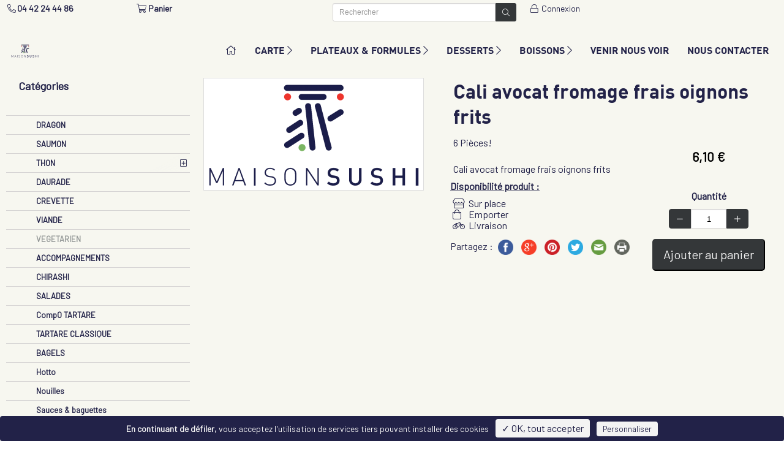

--- FILE ---
content_type: text/html; charset=utf-8
request_url: https://www.maisonsushi.com/carte/veggie-rolls/californien-avocat-cheese-oignon-frit
body_size: 15809
content:
<!DOCTYPE HTML> <!--[if lt IE 7]><html class="no-js lt-ie9 lt-ie8 lt-ie7 " lang="fr"><![endif]--> <!--[if IE 7]><html class="no-js lt-ie9 lt-ie8 ie7" lang="fr"><![endif]--> <!--[if IE 8]><html class="no-js lt-ie9 ie8" lang="fr"><![endif]--> <!--[if gt IE 8]><html class="no-js ie9" lang="fr"><![endif]--><html lang="fr"><head><meta charset="utf-8" /><title>Cali avocat fromage frais oignons frits | VEGETARIEN | Maison Sushi</title><meta name="name" content="Cali avocat fromage frais oignons frits" /><meta name="title" content="Cali avocat fromage frais oignons frits | VEGETARIEN | Maison Sushi" /><meta name="description" content="6 Pièces!" /><meta name="revisit-after" content="7 days" /><meta name="language" content="French" /><meta name="rating" content="general" /><meta name="distribution" content="global" /><meta name="geography" content="13320" /><meta property="og:title" content="Maison Sushi - Cali avocat fromage frais oignons frits" /><meta property="og:site_name" content="Maison Sushi" /><meta property="og:description" content="6 Pièces!" /><meta property="og:url" content="https://www.maisonsushi.com/carte/veggie-rolls/californien-avocat-cheese-oignon-frit" /><meta property="og:image" content="https://static-resto.bewaps.com/data/66/logo/10-large.png" /><meta property="og:type" content="website" /><meta property="og:street-address" content="RN 8 Violesi" /><meta property="og:locality" content="Bouc Bel Air" /><meta property="og:postal-code" content="13320" /><meta property="og:email" content="0442244486" /><meta property="og:phone_number" content="0442244486" /><meta name="generator" content="Waps - RESTO" /><meta name="robots" content="index,follow" /><meta name="viewport" content="width=device-width,initial-scale=1.0,maximum-scale=1.0, user-scalable=no"><meta name="apple-mobile-web-app-title" content="Maison Sushi" /><meta name="apple-mobile-web-app-capable" content="yes" /><meta name="mobile-web-app-capable" content="yes"><meta name="apple-mobile-web-app-status-bar-style" content="default" /><link rel="icon" type="image/vnd.microsoft.icon" href="//static-resto.bewaps.com/data/66/logo/10-favicon.png?4.04.07&" /><link rel="shortcut icon" type="image/x-icon" href="//static-resto.bewaps.com/data/66/logo/10-favicon.png?4.04.07&" /><link rel="apple-touch-icon" href="//static-resto.bewaps.com/data/66/logo/10-smartphone.png?4.04.07"><link rel="apple-touch-startup-image" href="//static-resto.bewaps.com/data/66/logo/10-smartphone.png?4.04.07"><link rel="apple-touch-startup-image" href="//static-resto.bewaps.com/data/66/logo/10-smartphone.png?4.04.07" media="screen and (min-device-width: 481px) and (max-device-width: 1024px) and (orientation:landscape)" /><link rel="apple-touch-startup-image" href="//static-resto.bewaps.com/data/66/logo/10-smartphone.png?4.04.07" media="screen and (min-device-width: 481px) and (max-device-width: 1024px) and (orientation:portrait)" /> <script type="text/javascript">var tarteaucitronForceLanguage = 'fr';</script> <!--[if IE 8]> <script src="https://oss.maxcdn.com/libs/html5shiv/3.7.0/html5shiv.js"></script> <script src="https://oss.maxcdn.com/libs/respond.js/1.3.0/respond.min.js"></script> <![endif]--><link rel="preload" as="style" onload="this.onload=null;this.rel='stylesheet'" href="//static-css-resto.bewaps.com/min/f=/js/jquery/plugins/fancybox/jquery.fancybox.css,/templates/default-bootstrap/css/modules/blockcart/blockcart.css,/css/bootstrap-datetimepicker.min.css,/css/select2.min.css,/css/select2-bootstrap.min.css,/tarteaucitron/css/tarteaucitron.css,/templates/default-bootstrap/css/modules/homeslider/homeslider.css,/templates/default-bootstrap/css/modules/blocknewsletter/blocknewsletter.css&4.04.07" type="text/css" media="all" /><link rel="stylesheet" href="//static-css-resto.bewaps.com/min/f=/templates/default-bootstrap/css/global.css,/templates/default-bootstrap/css/modules/blockuserinfo/blockuserinfo.css,/templates/default-bootstrap/css/modules/blocktopmenu/css/blocktopmenu_anime.css,/templates/default-bootstrap/css/modules/blocksearch/blocksearch.css,/css/swiper.min.css,/css/blocktemplate.css,/templates/default-bootstrap/css/modules/blockcontact/blockcontact.css,/modules/homeslider/vegas.min.css&4.04.07" type="text/css" media="all" /><link rel="preload" as="style" onload="this.onload=null;this.rel='stylesheet'" href="//static-css-resto.bewaps.com/min/f=/css/fontawesome-5.15.1.min.css,/css/fontawesome-light-5.15.1.min.css,/css/fontawesome-brands-5.15.1.min.css&4.04.07" type="text/css" media="all" /><link rel="preload" as="style" onload="this.onload=null;this.rel='stylesheet'" href="//static-css-resto.bewaps.com/min/f=/templates/default-bootstrap/css/product_list.css,/css/commercant.css,/modules/blockmenucommercant/blockmenucommercant.css&4.04.07" type="text/css" media="all" /><link rel="stylesheet" href="//static-css-resto.bewaps.com/min/f=/templates/default-bootstrap/css/product.css,/templates/default-bootstrap/css/modules/blockcategories/blockcategories.css,/templates/default-bootstrap/css/print.css,/templates/default-bootstrap/css/category.css&4.04.07" type="text/css" media="all" /><link rel="stylesheet" href="//static-css-resto.bewaps.com/min/f=/data/66/site/css_v_150.css,/data/66/site/css_var_v_150.css&4.04.07" type="text/css" media="all" /> <script type="text/javascript">var CUSTOMIZE_TEXTFIELD = 1;var FancyboxI18nClose = 'Fermer';var FancyboxI18nNext = 'Suivant';var FancyboxI18nPrev = 'Pr&eacute;c&eacute;dent';var PS_CATALOG_MODE = false;var PS_STOCK_MANAGEMENT = false;var active_cart_bestsellers = 1;var addresses_client = [];var adresse_autocomplete_qualif = '';var affichage_pleine_page = 1;var affichage_recapitulatif_panier = 'ajout';var afficher_marque = 0;var ajax_allowed = true;var ajaxsearch = true;var allowBuyWhenOutOfStock = true;var allowEmporter = 1;var allowLivraison = 1;var attribute_anchor_separator = '-';var attributesCombinations = [];var attributes_liste = [];var availableLaterValue = '';var availableNowValue = 'Disponible';var available_for_order = true;var baseDir = 'https://www.maisonsushi.com/';var baseUri = 'https://www.maisonsushi.com/index.php';var blocksearch_type = 'top';var buy_block_figer = false;var cart_type_commande = 0;var carte_affiche_reference_produit_fiche_produit_fo = false;var carte_produit_affichage_image_slider_fo = false;var ckey = '';var client_demande_code_client = 0;var commande_rapide = 0;var comparator_max_item = 0;var comparedProductsIds = [];var contentOnly = false;var credit_montant_tirelire = 0;var currencyBlank = 1;var currencyFormat = 2;var currencyRate = 1;var currencySign = '€';var currentDate = '2026-01-26 03:36:51';var customerGroupWithoutTax = false;var customizationFields = false;var customizationIdMessage = 'Personnalisation';var defaultIdMag = 45;var default_eco_tax = 0;var delete_txt = 'Supprimer';var detail_promotion_client_groupe = null;var displayList = false;var displayPrice = 0;var doesntExist = 'Ce produit n\'existe pas dans cette variante. Vous pouvez néanmoins en sélectionner une autre.';var doesntExistNoMore = 'Produit victime de son succès';var doesntExistNoMoreBut = 'with those attributes but is available with others.';var ecotaxTax_rate = 0;var edenred_auth_client_id = '135fbcc024424e8e9ccbf12d0049c186';var edenred_new_url = 'https://sso.eu.edenred.io';var extension_type_prix_a_afficher = '';var fidelite_active = 1;var fieldRequired = 'Veuillez remplir tous les champs, puis enregistrer votre personnalisation';var fo_obligation_saisie_telephone_expedition = 0;var fo_obligation_saisie_telephone_livraison = 1;var fontAwesomeEmporter = 'fa-shopping-bag';var fontAwesomeExpedition = 'fa-truck';var fontAwesomeLivraison = 'fa-bicycle';var fontAwesomeSurPlace = 'fa-store';var freeProductTranslation = 'Offert !';var freeShippingTranslation = 'Livraison gratuite !';var gains_fideliete_client = 0;var generated_date = 1769395010;var group_reduction = false;var has_bandeau_carousel = true;var hide_left_column = false;var homeslider_slides = [{"id_campagne":356,"legend":"","image_extension":"jpg","image_version":7,"video_extension":"mp4","video_version":1,"url_video":"","is_video":1,"mute_video":1,"description":"<p>\u00a0<\/p>\r\n\r\n<p><span style=\"color:#000000;\"><span style=\"font-size:26px;\">Ouvert du MARDI au SAMEDI,<\/span><\/span><\/p>\r\n\r\n<p><span style=\"color:#000000;\"><span style=\"font-size:26px;\">11H15\u00a0_13h45\u00a0\/\u00a017H45_21h45<\/span><\/span><\/p>\r\n\r\n<p><span style=\"color:#ffffff;\"><span style=\"font-size:26px;\">FERME DIMANCHE & LUNDI<\/span><\/span><\/p>\r\n\r\n<p>\u00a0<\/p>\r\n\r\n<p>\u00a0<\/p>\r\n\r\n<p>\u00a0<\/p>\r\n","url":"","flag_visible_ecran_dynamique":0,"flag_visible_site_internet":1,"active":1,"role_metier":null,"libelle_bouton_action":"","couleur_bouton_bandeau":"","couleur_fond_bandeau":"","opacite_fond_bandeau":"1","afficher_bandeau":1,"bandeau_position":"bas","couleur_texte_bouton_bandeau":"#000000","bouton_position":"bas","bouton_taille":"btn-sm","bandeau_menu":1,"image_affichage":"cover","cover":true,"image":"\/data\/66\/campagnes\/356-1-orig.mp4"},{"id_campagne":363,"legend":"","image_extension":"png","image_version":3,"video_extension":"mp4","video_version":1,"url_video":"","is_video":0,"mute_video":1,"description":"","url":"","flag_visible_ecran_dynamique":0,"flag_visible_site_internet":1,"active":1,"role_metier":null,"libelle_bouton_action":"D\u00e9couvrez nos vins","couleur_bouton_bandeau":"#741b47","couleur_fond_bandeau":"","opacite_fond_bandeau":"0","afficher_bandeau":1,"bandeau_position":"bas","couleur_texte_bouton_bandeau":"#eeeeee","bouton_position":"bas","bouton_taille":"btn-lg","bandeau_menu":1,"image_affichage":"cover","cover":true,"image":"\/data\/66\/campagnes\/363-3-carousel.webp"},{"id_campagne":439,"legend":"","image_extension":"png","image_version":8,"video_extension":"","video_version":0,"url_video":"","is_video":0,"mute_video":1,"description":"","url":"","flag_visible_ecran_dynamique":1,"flag_visible_site_internet":1,"active":1,"role_metier":null,"libelle_bouton_action":"Voir nos formules du midi","couleur_bouton_bandeau":"#4c1130","couleur_fond_bandeau":"","opacite_fond_bandeau":"0.4","afficher_bandeau":1,"bandeau_position":"haut","couleur_texte_bouton_bandeau":"#f3f3f3","bouton_position":"bas","bouton_taille":"btn-lg","bandeau_menu":1,"image_affichage":"cover","cover":true,"image":"\/data\/66\/campagnes\/439-8-carousel.webp"}];var idDefaultImage = 0;var id_cart = 0;var id_lang = 1;var id_mag = 0;var id_mag_cart = 0;var id_mag_page = 0;var id_magasin_commercant = 0;var id_product = 74943;var id_vente = 0;var img_dir = '/templates/default-bootstrap/img/';var img_prod_dir = '/usr/local/zend/var/apps/http/resto.bewaps.com/80/4.03.01_413934/data/66//produits/';var img_ps_dir = '/images/';var incitation_create_raccourci_site = 1;var installed_app = 0;var instantsearch = false;var isGuest = 0;var isLogged = 0;var is_marketplace = false;var is_mobile = 0;var is_tablette = 0;var jqZoomEnabled = false;var last_id_convive_cart = 0;var latitude_magasin = '0.00000000';var left_column_size = 3;var liste_contenants = [];var liste_convives_cart = [];var longitude_magasin = '0.00000000';var maxQuantityToAllowDisplayOfLastQuantityMessage = 0;var max_item = 'Vous ne pouvez pas ajouter plus de 0 produit(s) dans le comparateur.';var media_dir = 'https://static-resto.bewaps.com/data/66/';var min_item = 'Veuillez choisir au moins 1 produit.';var minimalQuantity = 1;var mode_gestion_prix = 'unique';var moment_active = true;var montant_total_tirelire = 0;var nbMagActive = 1;var nb_jours_commande = 1;var nb_product_cart_bestsellers = 6;var noTaxForThisProduct = true;var nom_prestataire_paiement_en_ligne = 'Payzen';var nom_societe = 'Maison Sushi';var oosHookJsCodeFunctions = [];var order_step = 0;var page_id = 'carte';var page_name = 'product';var paiement_edenred_actif = 0;var piwik_id = 62;var placeholder_blocknewsletter = 'Saisissez votre adresse e-mail';var priceDisplayMethod = false;var priceDisplayPrecision = 2;var product = {"id":74943,"id_produit":74943,"id_product":74943,"id_chaine":66,"id_categorie":1508,"nom_produit":"Cali avocat fromage frais oignons frits","description_ct_produit":"6 Pi\u00e8ces!","description_lg_produit":"<p>Cali avocat fromage frais oignons frits<\/p>\r\n","prix_u_ht":null,"tva_produit_surplace":"10.00","tva_produit_emporter":"5.50","tva_produit_livraison":"5.50","tva_produit_expedition":"10.00","active":1,"ordre":21,"date_debut":null,"date_fin":null,"adm_del":0,"image_extension":"","image_version":3,"prix_u_ttc":null,"link_rewrite":"californien-avocat-cheese-oignon-frit","ean13":"","meta_keywords":"","meta_title":"","redirect_type":"","customizable":false,"id_category_default":1508,"description_short":"6 Pi\u00e8ces!","name":"Cali avocat fromage frais oignons frits","ecotax":"0.00","cache_is_pack":false,"cache_has_attachments":false,"new":0,"on_sale":false,"online_only":false,"condition":null,"show_price":false,"available_for_order":1,"description":"<p>Cali avocat fromage frais oignons frits<\/p>\r\n","quantity":10000,"minimal_quantity":1,"specificPrice":[],"available_now":"Disponible","available_later":false,"base_price":"6.10","unit_price_ratio":0,"reference":null,"reference_produit":"cali-avocat-cheese-oignons frits","available_date":"0000-00-00","width":null,"height":null,"depth":null,"weight":null,"out_of_stock":0,"depends_on_stock":0,"produit_type":"simple","flag_new":0,"attributes":null,"id_product_redirected":null,"prix_u_ht_surplace":"5.55","prix_u_ht_emporter":"5.78","prix_u_ht_livraison":"5.78","prix_u_ht_expedition":"4.91","prix_u_ttc_surplace":"6.10","prix_u_ttc_emporter":"6.10","prix_u_ttc_livraison":"6.10","prix_u_ttc_expedition":"5.40","prix_mini_variantes":[],"gestion_stock_actif":0,"nombre_couvert":0,"visible_internet":1,"vente_internet":1,"is_generique":0,"manufacturer":"","id_reduction":null,"taux_reduction":null,"debut_reduction":null,"fin_reduction":null,"supp_possible":0,"type_categorie":"carte","old_link_rewrite":"californien-avocat-cheese-oignon-frit","duree_produit":0,"autoriser_pre_commande":0,"delai_minimal_prise_commande":0,"date_disponibilite_produit":null,"timestamp_dispo_produit":1769395010,"id_catalogue":null,"id_produit_generique":null,"caracteristiques_valeurs":null,"active_type_surplace":1,"active_type_emporter":1,"active_type_livraison":1,"active_type_expedition":0,"libelle_court_unite":null,"unity":null,"produit_vendu_au_poids":0,"vente_valeur_poids":0,"composition":"","allergenes":"","conservation":"","degustation":"","nb_conditionnement_internet":0,"id_mag":45,"affichage_multiple_unite":null,"affichage_libelle_court_unite":null,"id_type_modele":null,"montant_supplement_obligatoire":"0.00","valeur_nutritionnelle":"","informations_poids":"","duree_avant_peremption":0,"id_type_contenant":0,"nom_contenant":"","prix_consigne_contenant":0,"proposition_application_consigne":"","quantite_contenant_disponible":0,"is_carte_cadeau":0,"id_marque":null,"fabricant":"","category_link_rewrite":"veggie-rolls","prix_achat":"0.00","type_prix":"TTC","liste_moments":[],"liste_documents":[],"customization_required":false};var productAvailableForOrder = true;var productBasePriceTaxExcl = 6.1;var productBasePriceTaxExcluded = 6.1;var productHasAttributes = false;var productIsGenerique = false;var productPrice = 6.1;var productPriceTaxExcluded = 6.1;var productPriceWithoutReduction = 6.1;var productReference = '';var productShowPrice = false;var productType = 'simple';var productUnitPriceRatio = 0;var productVenduAuPoids = false;var productVenteValeurPoid = 0;var product_fileButtonHtml = 'Ajouter';var product_fileDefaultHtml = 'Aucun fichier sélectionné';var product_specific_price = [];var programme_version = '4.04.07';var qualification_fin_commande = 0;var quantitiesDisplayAllowed = false;var quantityAvailable = 10000;var quickView = false;var raccourci_installed = 0;var reduction_percent = 0;var reduction_price = 0;var removingLinkText = 'supprimer cet article du panier';var roundMode = 2;var search_url = 'https://www.maisonsushi.com/search';var slide_animation_duration = 4000;var slide_animation_effects = [];var slide_banner_delay = 1000;var slide_banner_effect_duration = 1000;var slide_banner_effects = [];var slide_duration = 6000;var slide_overlay = false;var slide_transition_duration = 5000;var slide_transition_effects = ["fade"];var slider_div_name = 'menu-slider';var slides = [{"src":"https:\/\/static-resto.bewaps.com\/data\/66\/logo\/10-social.png","video":{"src":["\/data\/66\/campagnes\/356-1-orig.mp4"],"loop":true,"mute":true},"banner":"slide-356","url":"","cover":true},{"src":"\/data\/66\/campagnes\/363-3-carousel.webp","banner":"slide-363","url":"","cover":true},{"src":"\/data\/66\/campagnes\/439-8-carousel.webp","banner":"slide-439","url":"","cover":true}];var specific_currency = false;var specific_price = 0;var speed_carousel_cart_bestsellers = 3;var staticDir = 'https://static-resto.bewaps.com';var static_token = 'd41d8cd98f00b204e9800998ecf8427e';var stock_management = 0;var taxRate = 0;var token = 'd41d8cd98f00b204e9800998ecf8427e';var total_prix_a_afficher = 'total';var type_environnement = 'production';var type_font_awsome = 'fal';var type_prix_a_afficher = 'price';var type_zone_livraison = 'code_postal';var uploading_in_progress = 'Envoi en cours, veuillez patienter...';var use_ssl = true;var usingSecureMode = true;var vente_internet = true;var vente_panier = 0;</script> </head><body id="product" class="product product-74943 product-californien-avocat-cheese-oignon-frit category-1508 category-veggie-rolls hide-right-column lang_fr fullpage anime lateral"><div id="page"><div class="layer_cart_overlay"></div><div id="overlay_background"></div><div class="header-container"><div class="snavbar"> <header id="header"><div class="fixed-header"><div class="nav hidden-xs hidden-sm" id="first-navbar"><div class="container-menu"><div class="row"> <nav><div class="col-sm-2"><div class="block-contenu-plugin blockcontenu"><div class="div-shop-phone"> <span class="shop-phone"> <a href="tel:04 42 24 44 86" title="Appelez-nous !"> <strong><span class="fal fa-phone-alt fa-fw"></span><span>04 42 24 44 86</span></strong> </a> </span></div></div></div><div class="col-sm-3"><div class="block-contenu-plugin blockcontenu"><div class="clearfix hidden-xs hidden-sm hidden-md"><div class="shopping_cart unvisible"> <a href="javascript:void(0)" title="Voir mon panier" rel="nofollow"> <span id="icone_panier" class="fal fa-shopping-cart"></span> <b>Panier</b> <span class="ajax_cart_quantity unvisible">0</span> <span class="ajax_cart_product_txt unvisible">Produit</span> <span class="ajax_cart_product_txt_s unvisible">Produits</span> <span class="ajax_cart_no_product"></span> </a></div></div></div></div><div class="col-sm-3"><div class="block-contenu-plugin blockcontenu"><div id="search_block_en_tete" class="container clearfix"><form id="searchbox" method="get" action="https://www.maisonsushi.com/search" ><div class="input-group input-group-sm"> <input class="search_query form-control" type="text" id="search_query_en_tete" name="search_query" placeholder="Rechercher" aria-label="Rechercher" value="" autocorrect="off" autocomplete="off" /><div class="input-group-btn"> <button type="submit" name="submit_search" class="btn btn-default " title="Rechercher"> <i class="fal fa-search"></i> </button></div></div></form></div></div></div><div class="col-sm-3"><div class="block-contenu-plugin blockcontenu"><div class="header_user_info"> <a class="login" href="https://www.maisonsushi.com/authentication" rel="nofollow" title="Identifiez-vous"> <span class="fal fa-lock fa-fw"></span> Connexion </a></div></div></div> </nav></div></div></div><div class="block-contenu-plugin blockcontenu"><input type="hidden" id="pp_menu_layout" name="pp_menu_layout" value="centermenu"> <input type="hidden" id="pp_ajax_search" name="pp_ajax_search" value="1"> <input type="hidden" id="pp_fixed_menu" name="pp_fixed_menu" value="1"> <input type="hidden" id="pp_topbar" name="pp_topbar" value="1"> <input type="hidden" id="pp_back" name="pp_back" value="Menu principal"><div class="mobile_menu_wrapper lateral"> <a id="close_mobile_menu" href="javascript:;"><i class="fal fa-window-close"></i></a><div class="menu-side-menu-container"><ul id="mobile_main_menu" class="mobile_main_nav" ><li class="menu-item menu-item-type-post_type menu-item-object-page dropdown "> <a href="/index" id="menu-index" title="SUSHI BOUC BEL AIR" ><i class="fal fa-home"></i></a></li><li class="menu-item menu-item-type-post_type menu-item-object-page dropdown "> <a href="#" title="CARTE" id="menu-carte">CARTE <i class="fal fa-chevron-right"></i></a><ul class="sub-menu" role="menu"><li class="menu-item menu-item-type-post_type menu-item-object-page menu-item-has-children arrow "> <a href="/carte/dragon" id="menu-carte-dragon" title="DRAGON"> &nbsp;DRAGON </a></li><li class="menu-item menu-item-type-post_type menu-item-object-page menu-item-has-children arrow "> <a href="/carte/saumon" id="menu-carte-saumon" title="SAUMON "> &nbsp;SAUMON </a></li><li class="menu-item menu-item-type-post_type menu-item-object-page menu-item-has-children arrow "> <a href="/carte/thon" id="menu-carte-thon" title="THON cru"> <span class="fal fa-chevron-right"></span> &nbsp;&nbsp;&nbsp;THON cru </a></li><li class="menu-item menu-item-type-post_type menu-item-object-page menu-item-has-children arrow "> <a href="/carte/thon-cuit" id="menu-carte-thon-cuit" title="THON cuit"> <span class="fal fa-chevron-right"></span> &nbsp;&nbsp;&nbsp;THON cuit </a></li><li class="menu-item menu-item-type-post_type menu-item-object-page menu-item-has-children arrow "> <a href="/carte/creation-daurade" id="menu-carte-creation-daurade" title="DAURADE"> &nbsp;DAURADE </a></li><li class="menu-item menu-item-type-post_type menu-item-object-page menu-item-has-children arrow "> <a href="/carte/crevette" id="menu-carte-crevette" title="CREVETTE "> &nbsp;CREVETTE </a></li><li class="menu-item menu-item-type-post_type menu-item-object-page menu-item-has-children arrow "> <a href="/carte/viande" id="menu-carte-viande" title="VIANDE"> &nbsp;VIANDE </a></li><li class="menu-item menu-item-type-post_type menu-item-object-page menu-item-has-children arrow "> <a href="/carte/veggie-rolls" id="menu-carte-veggie-rolls" title="VEGETARIEN"> &nbsp;VEGETARIEN </a></li><li class="menu-item menu-item-type-post_type menu-item-object-page menu-item-has-children arrow "> <a href="/carte/accompagnement" id="menu-carte-accompagnement" title="ACCOMPAGNEMENTS"> &nbsp;ACCOMPAGNEMENTS </a></li><li class="menu-item menu-item-type-post_type menu-item-object-page menu-item-has-children arrow "> <a href="/carte/chirachis-2824" id="menu-carte-chirachis-2824" title="CHIRASHI"> &nbsp;CHIRASHI </a></li><li class="menu-item menu-item-type-post_type menu-item-object-page menu-item-has-children arrow "> <a href="/carte/salades" id="menu-carte-salades" title="SALADES"> &nbsp;SALADES </a></li><li class="menu-item menu-item-type-post_type menu-item-object-page menu-item-has-children arrow "> <a href="/carte/compo-tartare" id="menu-carte-compo-tartare" title="CompO TARTARE"> &nbsp;CompO TARTARE </a></li><li class="menu-item menu-item-type-post_type menu-item-object-page menu-item-has-children arrow "> <a href="/carte/nos-tartares-2822" id="menu-carte-nos-tartares-2822" title="TARTARE CLASSIQUE"> &nbsp;TARTARE CLASSIQUE </a></li><li class="menu-item menu-item-type-post_type menu-item-object-page menu-item-has-children arrow "> <a href="/carte/bagels" id="menu-carte-bagels" title="BAGELS"> &nbsp;BAGELS </a></li><li class="menu-item menu-item-type-post_type menu-item-object-page menu-item-has-children arrow "> <a href="/carte/tartares-chirachis" id="menu-carte-tartares-chirachis" title="Hotto"> &nbsp;Hotto </a></li><li class="menu-item menu-item-type-post_type menu-item-object-page menu-item-has-children arrow "> <a href="/carte/plat-chaud" id="menu-carte-plat-chaud" title="Nouilles"> &nbsp;Nouilles </a></li><li class="menu-item menu-item-type-post_type menu-item-object-page menu-item-has-children arrow "> <a href="/carte/sauce-bagettes" id="menu-carte-sauce-bagettes" title="Sauces &amp; baguettes"> &nbsp;Sauces &amp; baguettes </a></li><li class="menu-item menu-item-type-post_type menu-item-object-page menu-item-has-children arrow "> <a href="/carte/sauces-en-supplements" id="menu-carte-sauces-en-supplements" title="Sauces &amp; suppl&eacute;ments"> &nbsp;Sauces &amp; suppl&eacute;ments </a></li></ul></li><li class="menu-item menu-item-type-post_type menu-item-object-page dropdown "> <a href="#" title="PLATEAUX &amp; FORMULES" id="menu-plateaux-et-formules-midi">PLATEAUX &amp; FORMULES <i class="fal fa-chevron-right"></i></a><ul class="sub-menu" role="menu"><li class="menu-item menu-item-type-post_type menu-item-object-page menu-item-has-children arrow "> <a href="/plateaux-formules/nos-formules-midi" id="menu-plateaux-et-formules-midi-nos-formules-midi" title="FORMULES MIDIS"> &nbsp;FORMULES MIDIS </a></li><li class="menu-item menu-item-type-post_type menu-item-object-page menu-item-has-children arrow "> <a href="/plateaux-formules/plateaux" id="menu-plateaux-et-formules-midi-plateaux" title="PLATEAUX"> &nbsp;PLATEAUX </a></li></ul></li><li class="menu-item menu-item-type-post_type menu-item-object-page dropdown "> <a href="#" title="DESSERTS" id="menu-boissons-et-desserts">DESSERTS <i class="fal fa-chevron-right"></i></a><ul class="sub-menu" role="menu"><li class="menu-item menu-item-type-post_type menu-item-object-page menu-item-has-children arrow "> <a href="/desserts/glaces" id="menu-boissons-et-desserts-glaces" title="Desserts glac&eacute;s"> &nbsp;Desserts glac&eacute;s </a></li><li class="menu-item menu-item-type-post_type menu-item-object-page menu-item-has-children arrow "> <a href="/desserts/bouchees" id="menu-boissons-et-desserts-bouchees" title="Desserts bouch&eacute;es"> &nbsp;Desserts bouch&eacute;es </a></li><li class="menu-item menu-item-type-post_type menu-item-object-page menu-item-has-children arrow "> <a href="/desserts/desserts-chocolats" id="menu-boissons-et-desserts-desserts-chocolats" title="Desserts chauds"> &nbsp;Desserts chauds </a></li><li class="menu-item menu-item-type-post_type menu-item-object-page menu-item-has-children arrow "> <a href="/desserts/fruits-frais" id="menu-boissons-et-desserts-fruits-frais" title="Coupe de fruits frais "> &nbsp;Coupe de fruits frais </a></li></ul></li><li class="menu-item menu-item-type-post_type menu-item-object-page dropdown "> <a href="#" title="BOISSONS" id="menu-boissons">BOISSONS <i class="fal fa-chevron-right"></i></a><ul class="sub-menu" role="menu"><li class="menu-item menu-item-type-post_type menu-item-object-page menu-item-has-children arrow "> <a href="/boissons#cafe" id="menu-boissons-cafe" title="Th&eacute; &amp; caf&eacute;"> &nbsp;Th&eacute; &amp; caf&eacute; </a></li><li class="menu-item menu-item-type-post_type menu-item-object-page menu-item-has-children arrow "> <a href="/boissons#japan-line" id="menu-boissons-japan-line" title="Japan line sans alcool "> &nbsp;Japan line sans alcool </a></li><li class="menu-item menu-item-type-post_type menu-item-object-page menu-item-has-children arrow "> <a href="/boissons#soda" id="menu-boissons-soda" title="Eaux &amp; sodas"> &nbsp;Eaux &amp; sodas </a></li><li class="menu-item menu-item-type-post_type menu-item-object-page menu-item-has-children arrow "> <a href="/boissons#bieres" id="menu-boissons-bieres" title="Bi&egrave;res"> &nbsp;Bi&egrave;res </a></li><li class="menu-item menu-item-type-post_type menu-item-object-page menu-item-has-children arrow "> <a href="/boissons#vins-bieres" id="menu-boissons-vin-blanc" title="Vin blanc"> <span class="fal fa-chevron-right"></span> &nbsp;&nbsp;&nbsp;Vin blanc </a></li><li class="menu-item menu-item-type-post_type menu-item-object-page menu-item-has-children arrow "> <a href="/boissons#vins-bieres" id="menu-boissons-vin-rose" title="Vin ros&eacute;"> <span class="fal fa-chevron-right"></span> &nbsp;&nbsp;&nbsp;Vin ros&eacute; </a></li><li class="menu-item menu-item-type-post_type menu-item-object-page menu-item-has-children arrow "> <a href="/boissons#vins-bieres" id="menu-boissons-vin-rouge" title="Vin rouge"> <span class="fal fa-chevron-right"></span> &nbsp;&nbsp;&nbsp;Vin rouge </a></li><li class="menu-item menu-item-type-post_type menu-item-object-page menu-item-has-children arrow "> <a href="/boissons#japan-line-3438" id="menu-boissons-japan-line-3438" title="Sake"> &nbsp;Sake </a></li><li class="menu-item menu-item-type-post_type menu-item-object-page menu-item-has-children arrow "> <a href="/boissons#spiritueux" id="menu-boissons-spiritueux" title="Spiritueux"> &nbsp;Spiritueux </a></li></ul></li><li class="menu-item menu-item-type-post_type menu-item-object-page dropdown "> <a href="/notre-magasin" id="menu-stores" title="VENIR NOUS VOIR" >VENIR NOUS VOIR</a></li><li class="menu-item menu-item-type-post_type menu-item-object-page dropdown "> <a href="/nous-contacter" id="menu-contact" title="NOUS CONTACTER" >NOUS CONTACTER</a></li><li class="menu-item menu-item-type-post_type menu-item-object-page dropdown hidden-md hidden-lg "> <a href="/mon-compte" id="menu-my-account" title="Mon compte" >Mon compte</a></li></ul></div></div><div id="wrapper" class="hasbg"><div class="header_style_wrapper"><div class="top_bar " ><div id="menu_wrapper"><div class="navbar-header" ><div><div id="logo_normal" class="logo_container "><div class="logo_align"> <a id="custom_logo" class="logo_wrapper" href="//www.maisonsushi.com/"> <img class="logo img-responsive" src="//static-resto.bewaps.com/data/66/logo/10-thumb.webp" alt="MAISON SUSHI (SOLALEX)" /> </a></div></div><div id="logo_transparent" class="logo_container"><div class="logo_align"> <a id="custom_logo_transparent" class="logo_wrapper default hidden" href="//www.maisonsushi.com/"> <img class="logo img-responsive" src="//static-resto.bewaps.com/data/66/logo/10-small.webp" alt="MAISON SUSHI (SOLALEX)" width="120" height="120" /> </a></div></div><div id="div_nb_mobile_product" class="visible-xs visible-sm"> <a class="navbar-brand" id="link_nb_mobile_product" href="https://www.maisonsushi.com/order" style="display:none;"> <span class="fal fa-shopping-cart"></span>&nbsp;<span class="badge" id="nb_mobile_product" style="display:none;">0</span> </a></div><div class="menu_buttons_content"> <a href="javascript:;" id="mobile_nav_icon"></a></div><div id="nav_wrapper"><div class="nav_wrapper_inner"><div id="menu_border_wrapper"><div class="menu-main-menu-container"><ul id="main_menu" class="nav-menu"><li class="menu-item menu-item-type-post_type menu-item-object-page dropdown "> <a href="/index" id="menu-index" title="SUSHI BOUC BEL AIR" ><i class="fal fa-home"></i></a></li><li class="menu-item menu-item-type-post_type menu-item-object-page dropdown "> <a href="#" title="CARTE" id="menu-carte">CARTE <i class="fal fa-chevron-right"></i></a><ul class="sub-menu" role="menu"><li class="menu-item menu-item-type-post_type menu-item-object-page menu-item-has-children arrow "> <a href="/carte/dragon" id="menu-carte-dragon" title="DRAGON"> &nbsp;DRAGON </a></li><li class="menu-item menu-item-type-post_type menu-item-object-page menu-item-has-children arrow "> <a href="/carte/saumon" id="menu-carte-saumon" title="SAUMON "> &nbsp;SAUMON </a></li><li class="menu-item menu-item-type-post_type menu-item-object-page menu-item-has-children arrow "> <a href="/carte/thon" id="menu-carte-thon" title="THON cru"> <span class="fal fa-chevron-right"></span> &nbsp;&nbsp;&nbsp;THON cru </a></li><li class="menu-item menu-item-type-post_type menu-item-object-page menu-item-has-children arrow "> <a href="/carte/thon-cuit" id="menu-carte-thon-cuit" title="THON cuit"> <span class="fal fa-chevron-right"></span> &nbsp;&nbsp;&nbsp;THON cuit </a></li><li class="menu-item menu-item-type-post_type menu-item-object-page menu-item-has-children arrow "> <a href="/carte/creation-daurade" id="menu-carte-creation-daurade" title="DAURADE"> &nbsp;DAURADE </a></li><li class="menu-item menu-item-type-post_type menu-item-object-page menu-item-has-children arrow "> <a href="/carte/crevette" id="menu-carte-crevette" title="CREVETTE "> &nbsp;CREVETTE </a></li><li class="menu-item menu-item-type-post_type menu-item-object-page menu-item-has-children arrow "> <a href="/carte/viande" id="menu-carte-viande" title="VIANDE"> &nbsp;VIANDE </a></li><li class="menu-item menu-item-type-post_type menu-item-object-page menu-item-has-children arrow "> <a href="/carte/veggie-rolls" id="menu-carte-veggie-rolls" title="VEGETARIEN"> &nbsp;VEGETARIEN </a></li><li class="menu-item menu-item-type-post_type menu-item-object-page menu-item-has-children arrow "> <a href="/carte/accompagnement" id="menu-carte-accompagnement" title="ACCOMPAGNEMENTS"> &nbsp;ACCOMPAGNEMENTS </a></li><li class="menu-item menu-item-type-post_type menu-item-object-page menu-item-has-children arrow "> <a href="/carte/chirachis-2824" id="menu-carte-chirachis-2824" title="CHIRASHI"> &nbsp;CHIRASHI </a></li><li class="menu-item menu-item-type-post_type menu-item-object-page menu-item-has-children arrow "> <a href="/carte/salades" id="menu-carte-salades" title="SALADES"> &nbsp;SALADES </a></li><li class="menu-item menu-item-type-post_type menu-item-object-page menu-item-has-children arrow "> <a href="/carte/compo-tartare" id="menu-carte-compo-tartare" title="CompO TARTARE"> &nbsp;CompO TARTARE </a></li><li class="menu-item menu-item-type-post_type menu-item-object-page menu-item-has-children arrow "> <a href="/carte/nos-tartares-2822" id="menu-carte-nos-tartares-2822" title="TARTARE CLASSIQUE"> &nbsp;TARTARE CLASSIQUE </a></li><li class="menu-item menu-item-type-post_type menu-item-object-page menu-item-has-children arrow "> <a href="/carte/bagels" id="menu-carte-bagels" title="BAGELS"> &nbsp;BAGELS </a></li><li class="menu-item menu-item-type-post_type menu-item-object-page menu-item-has-children arrow "> <a href="/carte/tartares-chirachis" id="menu-carte-tartares-chirachis" title="Hotto"> &nbsp;Hotto </a></li><li class="menu-item menu-item-type-post_type menu-item-object-page menu-item-has-children arrow "> <a href="/carte/plat-chaud" id="menu-carte-plat-chaud" title="Nouilles"> &nbsp;Nouilles </a></li><li class="menu-item menu-item-type-post_type menu-item-object-page menu-item-has-children arrow "> <a href="/carte/sauce-bagettes" id="menu-carte-sauce-bagettes" title="Sauces &amp; baguettes"> &nbsp;Sauces &amp; baguettes </a></li><li class="menu-item menu-item-type-post_type menu-item-object-page menu-item-has-children arrow "> <a href="/carte/sauces-en-supplements" id="menu-carte-sauces-en-supplements" title="Sauces &amp; suppl&eacute;ments"> &nbsp;Sauces &amp; suppl&eacute;ments </a></li></ul></li><li class="menu-item menu-item-type-post_type menu-item-object-page dropdown "> <a href="#" title="PLATEAUX &amp; FORMULES" id="menu-plateaux-et-formules-midi">PLATEAUX &amp; FORMULES <i class="fal fa-chevron-right"></i></a><ul class="sub-menu" role="menu"><li class="menu-item menu-item-type-post_type menu-item-object-page menu-item-has-children arrow "> <a href="/plateaux-formules/nos-formules-midi" id="menu-plateaux-et-formules-midi-nos-formules-midi" title="FORMULES MIDIS"> &nbsp;FORMULES MIDIS </a></li><li class="menu-item menu-item-type-post_type menu-item-object-page menu-item-has-children arrow "> <a href="/plateaux-formules/plateaux" id="menu-plateaux-et-formules-midi-plateaux" title="PLATEAUX"> &nbsp;PLATEAUX </a></li></ul></li><li class="menu-item menu-item-type-post_type menu-item-object-page dropdown "> <a href="#" title="DESSERTS" id="menu-boissons-et-desserts">DESSERTS <i class="fal fa-chevron-right"></i></a><ul class="sub-menu" role="menu"><li class="menu-item menu-item-type-post_type menu-item-object-page menu-item-has-children arrow "> <a href="/desserts/glaces" id="menu-boissons-et-desserts-glaces" title="Desserts glac&eacute;s"> &nbsp;Desserts glac&eacute;s </a></li><li class="menu-item menu-item-type-post_type menu-item-object-page menu-item-has-children arrow "> <a href="/desserts/bouchees" id="menu-boissons-et-desserts-bouchees" title="Desserts bouch&eacute;es"> &nbsp;Desserts bouch&eacute;es </a></li><li class="menu-item menu-item-type-post_type menu-item-object-page menu-item-has-children arrow "> <a href="/desserts/desserts-chocolats" id="menu-boissons-et-desserts-desserts-chocolats" title="Desserts chauds"> &nbsp;Desserts chauds </a></li><li class="menu-item menu-item-type-post_type menu-item-object-page menu-item-has-children arrow "> <a href="/desserts/fruits-frais" id="menu-boissons-et-desserts-fruits-frais" title="Coupe de fruits frais "> &nbsp;Coupe de fruits frais </a></li></ul></li><li class="menu-item menu-item-type-post_type menu-item-object-page dropdown "> <a href="#" title="BOISSONS" id="menu-boissons">BOISSONS <i class="fal fa-chevron-right"></i></a><ul class="sub-menu" role="menu"><li class="menu-item menu-item-type-post_type menu-item-object-page menu-item-has-children arrow "> <a href="/boissons#cafe" id="menu-boissons-cafe" title="Th&eacute; &amp; caf&eacute;"> &nbsp;Th&eacute; &amp; caf&eacute; </a></li><li class="menu-item menu-item-type-post_type menu-item-object-page menu-item-has-children arrow "> <a href="/boissons#japan-line" id="menu-boissons-japan-line" title="Japan line sans alcool "> &nbsp;Japan line sans alcool </a></li><li class="menu-item menu-item-type-post_type menu-item-object-page menu-item-has-children arrow "> <a href="/boissons#soda" id="menu-boissons-soda" title="Eaux &amp; sodas"> &nbsp;Eaux &amp; sodas </a></li><li class="menu-item menu-item-type-post_type menu-item-object-page menu-item-has-children arrow "> <a href="/boissons#bieres" id="menu-boissons-bieres" title="Bi&egrave;res"> &nbsp;Bi&egrave;res </a></li><li class="menu-item menu-item-type-post_type menu-item-object-page menu-item-has-children arrow "> <a href="/boissons#vins-bieres" id="menu-boissons-vin-blanc" title="Vin blanc"> <span class="fal fa-chevron-right"></span> &nbsp;&nbsp;&nbsp;Vin blanc </a></li><li class="menu-item menu-item-type-post_type menu-item-object-page menu-item-has-children arrow "> <a href="/boissons#vins-bieres" id="menu-boissons-vin-rose" title="Vin ros&eacute;"> <span class="fal fa-chevron-right"></span> &nbsp;&nbsp;&nbsp;Vin ros&eacute; </a></li><li class="menu-item menu-item-type-post_type menu-item-object-page menu-item-has-children arrow "> <a href="/boissons#vins-bieres" id="menu-boissons-vin-rouge" title="Vin rouge"> <span class="fal fa-chevron-right"></span> &nbsp;&nbsp;&nbsp;Vin rouge </a></li><li class="menu-item menu-item-type-post_type menu-item-object-page menu-item-has-children arrow "> <a href="/boissons#japan-line-3438" id="menu-boissons-japan-line-3438" title="Sake"> &nbsp;Sake </a></li><li class="menu-item menu-item-type-post_type menu-item-object-page menu-item-has-children arrow "> <a href="/boissons#spiritueux" id="menu-boissons-spiritueux" title="Spiritueux"> &nbsp;Spiritueux </a></li></ul></li><li class="menu-item menu-item-type-post_type menu-item-object-page dropdown "> <a href="/notre-magasin" id="menu-stores" title="VENIR NOUS VOIR" >VENIR NOUS VOIR</a></li><li class="menu-item menu-item-type-post_type menu-item-object-page dropdown "> <a href="/nous-contacter" id="menu-contact" title="NOUS CONTACTER" >NOUS CONTACTER</a></li><li class="menu-item menu-item-type-post_type menu-item-object-page dropdown hidden-md hidden-lg "> <a href="/mon-compte" id="menu-my-account" title="Mon compte" >Mon compte</a></li></ul></div></div></div></div></div></div></div></div></div></div><div class="ppb_wrapper "><div class="one fullwidth "></div></div></div><div class="block-contenu-plugin blockcontenu"><div id="menu-commercant-inline" class="visible-xs visible-sm"><div class="scrollmenu"><div class="col-xs-12 no_padding"><div class="col-xs-1 no_padding_right"><div class="swiper-button-prev-unique"><i class="fal fa-chevron-circle-left"></i></div></div><div class="col-xs-10 no_padding"><div id="blockmenucommercant-jcarousel" class="swiper-container"><div class="swiper-wrapper"><div class="swiper-slide menucommercant-slide"> <a class="item-commercant-menu" href="https://www.maisonsushi.com/carte/dragon" title="DRAGON"> <span class="span_lien_commercant_inline">DRAGON</span> </a></div><div class="swiper-slide menucommercant-slide"> <a class="item-commercant-menu" href="https://www.maisonsushi.com/carte/saumon" title="SAUMON "> <span class="span_lien_commercant_inline">SAUMON </span> </a></div><div class="swiper-slide menucommercant-slide"> <a class="item-commercant-menu" href="https://www.maisonsushi.com/carte/thon-3440" title="THON"> <span class="span_lien_commercant_inline">THON</span> </a></div><div class="swiper-slide menucommercant-slide"> <a class="item-commercant-menu" href="https://www.maisonsushi.com/carte/thon" title="THON cru"> <span class="span_lien_commercant_inline">THON cru</span> </a></div><div class="swiper-slide menucommercant-slide"> <a class="item-commercant-menu" href="https://www.maisonsushi.com/carte/thon-cuit" title="THON cuit"> <span class="span_lien_commercant_inline">THON cuit</span> </a></div><div class="swiper-slide menucommercant-slide"> <a class="item-commercant-menu" href="https://www.maisonsushi.com/carte/creation-daurade" title="DAURADE"> <span class="span_lien_commercant_inline">DAURADE</span> </a></div><div class="swiper-slide menucommercant-slide"> <a class="item-commercant-menu" href="https://www.maisonsushi.com/carte/crevette" title="CREVETTE "> <span class="span_lien_commercant_inline">CREVETTE </span> </a></div><div class="swiper-slide menucommercant-slide"> <a class="item-commercant-menu" href="https://www.maisonsushi.com/carte/viande" title="VIANDE"> <span class="span_lien_commercant_inline">VIANDE</span> </a></div><div class="swiper-slide menucommercant-slide"> <a class="item-commercant-menu" href="https://www.maisonsushi.com/carte/veggie-rolls" title="VEGETARIEN"> <span class="span_lien_commercant_inline">VEGETARIEN</span> </a></div><div class="swiper-slide menucommercant-slide"> <a class="item-commercant-menu" href="https://www.maisonsushi.com/carte/accompagnement" title="ACCOMPAGNEMENTS"> <span class="span_lien_commercant_inline">ACCOMPAGNEMENTS</span> </a></div><div class="swiper-slide menucommercant-slide"> <a class="item-commercant-menu" href="https://www.maisonsushi.com/carte/chirachis-2824" title="CHIRASHI"> <span class="span_lien_commercant_inline">CHIRASHI</span> </a></div><div class="swiper-slide menucommercant-slide"> <a class="item-commercant-menu" href="https://www.maisonsushi.com/carte/salades" title="SALADES"> <span class="span_lien_commercant_inline">SALADES</span> </a></div><div class="swiper-slide menucommercant-slide"> <a class="item-commercant-menu" href="https://www.maisonsushi.com/carte/compo-tartare" title="CompO TARTARE"> <span class="span_lien_commercant_inline">CompO TARTARE</span> </a></div><div class="swiper-slide menucommercant-slide"> <a class="item-commercant-menu" href="https://www.maisonsushi.com/carte/nos-tartares-2822" title="TARTARE CLASSIQUE"> <span class="span_lien_commercant_inline">TARTARE CLASSIQUE</span> </a></div><div class="swiper-slide menucommercant-slide"> <a class="item-commercant-menu" href="https://www.maisonsushi.com/carte/bagels" title="BAGELS"> <span class="span_lien_commercant_inline">BAGELS</span> </a></div><div class="swiper-slide menucommercant-slide"> <a class="item-commercant-menu" href="https://www.maisonsushi.com/carte/tartares-chirachis" title="Hotto"> <span class="span_lien_commercant_inline">Hotto</span> </a></div><div class="swiper-slide menucommercant-slide"> <a class="item-commercant-menu" href="https://www.maisonsushi.com/carte/plat-chaud" title="Nouilles"> <span class="span_lien_commercant_inline">Nouilles</span> </a></div><div class="swiper-slide menucommercant-slide"> <a class="item-commercant-menu" href="https://www.maisonsushi.com/carte/sauce-bagettes" title="Sauces & baguettes"> <span class="span_lien_commercant_inline">Sauces & baguettes</span> </a></div><div class="swiper-slide menucommercant-slide"> <a class="item-commercant-menu" href="https://www.maisonsushi.com/carte/sauces-en-supplements" title="Sauces & suppléments"> <span class="span_lien_commercant_inline">Sauces & suppléments</span> </a></div></div></div></div><div class="col-xs-1 no_padding"><div class="swiper-button-next-unique"><i class="fal fa-chevron-circle-right"></i></div></div></div></div></div></div></div><div class="nofixed-header"></div> </header></div></div> <noscript>Votre navigateur ne supporte JavaScript, de nombreuses fonctions ne seront pas disponibles !</noscript><div class="columns-container"><div id="columns" class="container-fluid" ><div class="row"><div id="left_column" class="column col-xs-12 col-sm-3"><div id="categories_block_left" class="block hidden-xs"><div class="title_block"> Catégories</div><div class="block_content"><ul class="nostyle tree dhtml"><li class="category_3436"><div ><div> <a href="https://www.maisonsushi.com/carte/dragon" title="DRAGON" style=""> <span class="fal fa-fw"></span> DRAGON </a></div></li><li class="category_1502"><div ><div> <a href="https://www.maisonsushi.com/carte/saumon" title="SAUMON" style=""> <span class="fal fa-fw"></span> SAUMON </a></div></li><li class="category_3440"><div class="node" ><div> <a href="https://www.maisonsushi.com/carte/thon-3440" title="THON" style=""> <span class="fal fa-fw"></span> THON </a></div><div ><a class="link_category_left" data-id_categorie="3440" style=""><i class="fal fa-plus-square"></i></a></div></div><ul class="toggle-categories toggle-category-3440 nostyle" data-id_categorie="3440" style="display: none;"><li class="category_1503"><div ><div> <a href="https://www.maisonsushi.com/carte/thon" title="THON cru" > <span class="fal fa-fw"></span> <span class="fal fa-fw"></span> THON cru </a></div></li><li class="category_1504 last"><div ><div> <a href="https://www.maisonsushi.com/carte/thon-cuit" title="THON cuit" > <span class="fal fa-fw"></span> <span class="fal fa-fw"></span> THON cuit </a></div></li></ul></li><li class="category_1522"><div ><div> <a href="https://www.maisonsushi.com/carte/creation-daurade" title="DAURADE" style=""> <span class="fal fa-fw"></span> DAURADE </a></div></li><li class="category_1505"><div ><div> <a href="https://www.maisonsushi.com/carte/crevette" title="CREVETTE" style=""> <span class="fal fa-fw"></span> CREVETTE </a></div></li><li class="category_1507"><div ><div> <a href="https://www.maisonsushi.com/carte/viande" title="VIANDE" style=""> <span class="fal fa-fw"></span> VIANDE </a></div></li><li class="category_1508"><div ><div> <a href="https://www.maisonsushi.com/carte/veggie-rolls" class="selected" title="VEGETARIEN" style=""> <span class="fal fa-fw"></span> VEGETARIEN </a></div></li><li class="category_1501"><div ><div> <a href="https://www.maisonsushi.com/carte/accompagnement" title="ACCOMPAGNEMENTS" style=""> <span class="fal fa-fw"></span> ACCOMPAGNEMENTS </a></div></li><li class="category_2824"><div ><div> <a href="https://www.maisonsushi.com/carte/chirachis-2824" title="CHIRASHI" style=""> <span class="fal fa-fw"></span> CHIRASHI </a></div></li><li class="category_1526"><div ><div> <a href="https://www.maisonsushi.com/carte/salades" title="SALADES" style=""> <span class="fal fa-fw"></span> SALADES </a></div></li><li class="category_3435"><div ><div> <a href="https://www.maisonsushi.com/carte/compo-tartare" title="CompO TARTARE" style=""> <span class="fal fa-fw"></span> CompO TARTARE </a></div></li><li class="category_2822"><div ><div> <a href="https://www.maisonsushi.com/carte/nos-tartares-2822" title="TARTARE CLASSIQUE" style=""> <span class="fal fa-fw"></span> TARTARE CLASSIQUE </a></div></li><li class="category_1520"><div ><div> <a href="https://www.maisonsushi.com/carte/bagels" title="BAGELS" style=""> <span class="fal fa-fw"></span> BAGELS </a></div></li><li class="category_2821"><div ><div> <a href="https://www.maisonsushi.com/carte/tartares-chirachis" title="Hotto" style=""> <span class="fal fa-fw"></span> Hotto </a></div></li><li class="category_1500"><div ><div> <a href="https://www.maisonsushi.com/carte/plat-chaud" title="Nouilles" style=""> <span class="fal fa-fw"></span> Nouilles </a></div></li><li class="category_2829"><div ><div> <a href="https://www.maisonsushi.com/carte/sauce-bagettes" title="Sauces &amp; baguettes" style=""> <span class="fal fa-fw"></span> Sauces &amp; baguettes </a></div></li><li class="category_2823 last"><div ><div> <a href="https://www.maisonsushi.com/carte/sauces-en-supplements" title="Sauces &amp; suppléments" style=""> <span class="fal fa-fw"></span> Sauces &amp; suppléments </a></div></li></ul></div></div></div><div id="center_column" class="center_column col-xs-12 col-sm-9 "><div id="hook_cms_infos" class="container-fluid"></div><div class="master_content" itemscope itemtype="http://schema.org/Product"><div class="primary_block row carrousel no_filters" ><div id="product_title" class="grid-modele-variante visible-xs"><h1 itemprop="name" id="h1_name_product">Cali avocat fromage frais oignons frits</h1><p id="product_reference" style="display: none;" > <label>R&eacute;f&eacute;rence </label> <span class="editable" itemprop="sku"></span></p><p class="our_price_display title_price aaaa" itemprop="offers" itemtype="http://schema.org/Offer"><link itemprop="availability" href="http://schema.org/InStock" /> <span id="our_price_display_title" itemprop="price"> <span class="product-price price"><span class="just_price">6,10 € </span></span> </span><meta itemprop="priceCurrency" content="EUR" /></p></div><div class="pb-left-column col-xs-12 col-sm-5 grid-modele-variante"><div id="image-block" class="clearfix"> <span class="sale-box new-box hidden "> <span class="new-label">Nouveau</span> </span> <span class="sale-box no-print hidden "> <span class="sale-label">Promo!</span> </span> <span class="sale-box no-print hidden "> <span class="discount"></span> </span> <span id="view_full_size image-responsive"> <img id="bigpic" class="img-responsive img-thumbnail" itemprop="image" src="https://static-resto.bewaps.com/data/66/logo/10-large.png" title="Cali avocat fromage frais oignons frits" alt="Cali avocat fromage frais oignons frits" /> </span></div><div id="views_block" class="hidden"><div class=" swiper-button-prev swiper-button-prev-thumbs" style="display: none"; > <i class="fal fa-chevron-circle-left"></i></div><div class="swiper-container swiper-thumbs" id="thumbs_list" ><div class="swiper-wrapper" id="thumbs_list_frame"><div id="thumbnail_0" class="swiper-slide last"> <a href="https://static-resto.bewaps.com/data/66/logo/10-large.png" data-fancybox-group="other-views" class="fancybox shown" title="Cali avocat fromage frais oignons frits"> <img class="img-responsive" id="thumb_" src="https://static-resto.bewaps.com/data/66/logo/10-large.png" alt="Cali avocat fromage frais oignons frits" title="Cali avocat fromage frais oignons frits" itemprop="image"/> </a></div></div></div><div class=" swiper-button-next swiper-button-next-thumbs" style="display: none"; > <i class="fal fa-chevron-circle-right"></i></div><div class="swiper-pagination"></div></div><div id="availability_product" class="visible-xs"></div></div><div class="title_desc col-sm-7"><div id="product_title" class="grid-modele-variante hidden-xs"><h1 itemprop="name" id="h1_name_product">Cali avocat fromage frais oignons frits</h1><p id="product_reference" style="display: none;" > <label>R&eacute;f&eacute;rence </label> <span class="editable" itemprop="sku"></span></p></div><div class="desc_price "><div class="pb-center-column col-xs-12 col-sm-7 grid-modele-variante"><div id="availability_product" class="hidden-xs"></div><div id="short_description_block" ><div id="short_description_content" class="rte align_justify" itemprop="description"> 6 Pièces!</div></div><div id="description_block" ><p><p>Cali avocat fromage frais oignons frits</p><p></div><div id="documents_block" style="margin-bottom: 10px;"></div><p id="availability_date" style="display: none;" > <span id="availability_date_label">Date de disponibilit&eacute;:</span> <span id="availability_date_value"></span></p><div id="liste_disponibilite_produit"></div><div id="liste_valeur_caracteristique_variante"></div><div id="share-buttons"> <span>Partagez : </span> <a href="#" onclick=" window.open('http://www.facebook.com/sharer.php?u=https://www.maisonsushi.com/carte/veggie-rolls/californien-avocat-cheese-oignon-frit', 'share', 'toolbar=0,status=0,width=640,height=445');" title="Partager sur facebook" > <img src="/templates/default-bootstrap/img/icon/social/facebook.png" alt="Partager sur facebook" /> </a> <a href="#" onclick=" window.open('https://plus.google.com/share?url=https://www.maisonsushi.com/carte/veggie-rolls/californien-avocat-cheese-oignon-frit', 'share', 'toolbar=0,status=0,width=640,height=445');" title="Partager sur google+"> <img src="/templates/default-bootstrap/img/icon/social/google.png" alt="Partager sur google+" /> </a> <a href="javascript:void((function()%7Bvar%20e=document.createElement('script');e.setAttribute('type','text/javascript');e.setAttribute('charset','UTF-8');e.setAttribute('src','https://assets.pinterest.com/js/pinmarklet.js?r='+Math.random()*99999999);document.body.appendChild(e)%7D)());" title="Partager sur pinterest"> <img src="/templates/default-bootstrap/img/icon/social/pinterest.png" alt="Partager sur pinterest" /> </a> <a href="#" onclick=" window.open('https://twitter.com/share?url=https://www.maisonsushi.com/carte/veggie-rolls/californien-avocat-cheese-oignon-frit;text=Cali%20avocat%20fromage%20frais%20oignons%20frits&amp;hashtags=Maison%2520Sushi', 'share', 'toolbar=0,status=0,width=640,height=445');" title="Partager sur twitter"> <img src="/templates/default-bootstrap/img/icon/social/twitter.png" alt="Partager sur twitter" /> </a> <a href="mailto:?Subject=Cali%20avocat%20fromage%20frais%20oignons%20frits&amp;Body=Cali%20avocat%20fromage%20frais%20oignons%20frits chez Maison%2520Sushi https://www.maisonsushi.com/carte/veggie-rolls/californien-avocat-cheese-oignon-frit" title="Envoyer par E-mail"> <img src="/templates/default-bootstrap/img/icon/social/email.png" alt="Envoyer par E-mail" /> </a> <a href="javascript:;" onclick="window.print()"> <img src="/templates/default-bootstrap/img/icon/social/print.png" alt="Imprimer cette page" title="Imprimer cette page" /> </a></div><div id="oosHook" style="display: none;" ></div><ul id="usefull_link_block" class="clearfix no-print"></ul></div><div class="pb-right-column hidden-xs hidden-sm col-md-5 grid-modele-variante"><div class="buy_block_wait" style="display:none;"><p></p></div><div id="buy_block_form" class=""><form id="buy_block" action="https://www.maisonsushi.com/cart" method="post"><p class="hidden"> <input type="hidden" name="token" value="d41d8cd98f00b204e9800998ecf8427e" /> <input type="hidden" name="id_product" value="74943" id="product_page_product_id" /> <input type="hidden" name="add" value="1" /> <input type="hidden" name="id_mag" id="id_mag" value="" /> <input type="hidden" name="id_product_attribute" id="idCombination" value="" /> <input type="hidden" name="delai_minimal_prise_commande" id="delai_minimal_prise_commande" value="0" /> <input type="hidden" name="timestamp_dispo_produit" id="timestamp_dispo_produit" value="1769395010" /> <input type="hidden" name="id_type_contenant" id="id_type_contenant" value="0" /> <input type="hidden" name="proposition_application_consigne" id="proposition_application_consigne" value="" /> <input type="hidden" name="quantite_contenant_disponible" id="quantite_contenant_disponible" value="0" /> <input type="hidden" name="prix_consigne_contenant" id="prix_consigne_contenant" value="0" /></p><div class="box-info-product"><div class="content_prices clearfix col-xs-12 col-md-12"><div class="price"><p class="our_price_display" itemprop="offers" itemscope itemtype="http://schema.org/Offer"> <span class="product-price price"><span class="just_price">6,10 € </span></span></p></div><div class="clear"></div></div><div class="product_attributes"><div class="quantity-bloc"><p id="quantity_wanted_p text-center" > <label>Quantit&eacute;</label><br /></p><div id="quantity_choice" class="input-group input-group-md "> <span class="input-group-btn"> <button type="button" data-field-qty="qty" class="btn btn-default product_quantity_down"> <i class="fal fa-minus"></i> </button> </span> <input type="text" name="qty" id="quantity_wanted" class="form-control" style="text-align: center" value="1" /> <span class="input-group-btn"> <button type="button" data-field-qty="qty" class="btn btn-default product_quantity_up"> <i class="fal fa-plus"></i> </button> </span></div></div><p id="minimal_quantity_wanted_p" style="display: none;" > Ce produit n&#039;est pas vendu &agrave; l&#039;unit&eacute;. Vous devez s&eacute;lectionner au moins <b id="minimal_quantity_label">1</b> quantit&eacute; pour ce produit.</p></div><div class="box-cart-bottom"><div ><p id="add_to_cart" class="buttons_bottom_block no-print " > <button type="submit" name="Submit" class="exclusive"> <span class="fal fa-cart-plus visible-xs"></span> <span class="hidden-xs">Ajouter au panier</span> </button></p></div></div></div></form></div></div></div></div><div id="Bande-BasPage" class="ParamOpaciteBas visible-xs visible-sm"><form id="buy_block" action="https://www.maisonsushi.com/cart" method="post"><p class="hidden"> <input type="hidden" name="token" value="d41d8cd98f00b204e9800998ecf8427e" /> <input type="hidden" name="id_product" value="74943" id="product_page_product_id_mobile" /> <input type="hidden" name="add" value="1" /> <input type="hidden" name="id_mag" id="id_mag" value="" /> <input type="hidden" name="id_product_attribute" id="idCombination_mobile" value="" /> <input type="hidden" name="delai_minimal_prise_commande" id="delai_minimal_prise_commande_mobile" value="0" /> <input type="hidden" name="timestamp_dispo_produit" id="timestamp_dispo_produit_mobile" value="1769395010" /> <input type="hidden" name="id_type_contenant" id="id_type_contenant" value="0" /> <input type="hidden" name="proposition_application_consigne" id="proposition_application_consigne" value="" /> <input type="hidden" name="quantite_contenant_disponible" id="quantite_contenant_disponible" value="0" /> <input type="hidden" name="prix_consigne_contenant" id="prix_consigne_contenant" value="0" /></p><div class="box-info-product box-info-product-mobile" style="display:flex;"><div class="content_prices" style="float: left;"><div class="price"><div class="our_price_display" itemprop="offers" itemscope itemtype="http://schema.org/Offer"><div itemprop="price" class="price product-price ">6,10 €</div><meta itemprop="priceCurrency" content="EUR" /></div></div><div class="clear"></div></div><div class="product_attributes"><div id="quantity_choice" class="input-group input-group-md "> <span class="input-group-btn"> <button type="button" data-field-qty="qty_mobile" class="btn btn-default product_quantity_down_mobile"> <i class="fal fa-minus"></i> </button> </span> <input type="text" name="qty_mobile" id="quantity_wanted_mobile" class="form-control" size="10" style="text-align: center" value="1" /> <span class="input-group-btn"> <button type="button" data-field-qty="qty_mobile" class="btn btn-default product_quantity_up_mobile"> <i class="fal fa-plus"></i> </button> </span></div></div><div class="box-cart-bottom" style="float: left;"><div ><div id="add_to_cart_mobile" class="buttons_bottom_block no-print" > <button type="submit" name="Submit" class="exclusive"> <span><i class="fal fa-cart-plus"></i></span> </button></div></div><div id="bouton_complement_add_to_cart"></div></div></div></form></div></div> <section id="box_full_description" class="grid-modele-variante"></section> <section class="page-product-box"> </section><div id="bandeau_produits_suggere_fiche_produit"></div></div></div></div></div><div class="footer-container"> <footer id="footer" class="container-footer container-fluid"><div class="col-xs-12"><div><div class="col-xs-12 col-md-6" style="text-align= center"><div class="block-contenu-plugin blockcontenu"><div id="newsletter_block_left" class="block hidden-xs"><h4>Lettre d'informations</h4><div class="block_content"><form action="https://www.maisonsushi.com/authentication" method="post"><div class="form-group" > <input class="inputNew form-control grey newsletter-input" id="newsletter-input" type="text" name="email" size="40" value="Saisissez votre adresse e-mail" aria-label="votre e-mail" /> <button type="submit" name="submitNewsletter" class="btn btn-default "> <span class="fal fa-2x fa-chevron-circle-right"></span> </button> <input type="hidden" name="action" value="0" /></div></form></div><div class="clearfix"></div> <i><small>Tenez vous au courant de nos nouveaux produits, des promotions etc...</small></i></div></div><div><div class="col-xs-12 col-md-6" style="padding: 13px 15px 7px 15px;"><div><a href="https://www.maisonsushi.com/nous-contacter" target="_self"><img alt="" class="img-template" src="https://maison-sushi-resto.bewaps.com/data/66/site/orig/te-le-phone-v2-fond-colore.png" style="width: 150px; height: 150px;" /></a></div></div></div><div></div><div style="padding: 13px 15px 7px 15px;"><h2><b>BESOIN D'AIDE ?</b></h2><p>Vous avez une question sur nos produits ou nos services ?&nbsp;</p><div class="block-contenu-plugin blockcontenu" style="padding: 13px 15px 7px 15px;"><div id="contact-link"> <a href="https://www.maisonsushi.com/contact" title="Contactez-nous"><span class="fal fa-envelope fa-fw"></span> Contactez-nous</a></div></div><div></div></div></div></div><div class="col-xs-12 col-md-3"><div class="block-contenu-plugin blockcontenu"><section id="block_contact_infos" class="footer-block hidden-xs"><div><h4>Informations sur votre boutique</h4><ul class="fa-ul"><li> <a href="//www.maisonsushi.com/notre-magasin"><span><i class="fal fa-map-marker-alt"></i></span><p> MAISON SUSHI (SOLALEX), <br /> 642 Avenue de Violesi Centre Neptuna - RN8, <br /> Face au nouveau « Super U »<br /> 13320 Bouc Bel Air</p> </a></li><li> <span><i class="fal fa-phone-alt"></i></span>Appelez-nous au : <a href="tel:0442244486"><span>04 42 24 44 86</span></a></li><li> <span><i class="fal fa-clock"></i></span><p> Nos horaires :<br /> Lundi : 11h30 à 13h50 et 17h40 à 21h50<br/> Mardi au Samedi : 11h10 à 13h50 et 17h40 à 21h50<br/> Dimanche : Fermé<br/></p></li></ul></div> </section></div></div><div class="col-xs-12 col-md-3"><h4 style="margin: 0 0 13px 0; margin-bottom: 10px; margin-top: 10px;">Retrouvez nous sur :</h4><div><a href="https://www.facebook.com/maisondessushisboucbelair" target="_blank"><img alt="" src="https://maison-sushi-resto.bewaps.com/data/66/web/fb.png" style="width: 50px; height: 50px;" /></a><a href="https://www.google.com/search?q=maison+sushis&amp;ei=xZYvYYzMNamelwSb1bL4Bw&amp;oq=maison+sushis&amp;gs_lcp=Cgdnd3Mtd2l6EAMyBwgAEEcQsAMyBwgAEEcQsAMyBwgAEEcQsAMyBwgAEEcQsAMyBwgAEEcQsAMyBwgAEEcQsAMyBwgAEEcQsAMyBwgAEEcQsAMyEQgAELADEIoDELcDENQDEOUCSgQIQRgAUABYAGDPKWgBcAJ4AIABAIgBAJIBAJgBAMgBCcABAQ&amp;sclient=gws-wiz&amp;ved=0ahUKEwjMwvOyht7yAhUpz4UKHZuqDH8Q4dUDCA4&amp;uact=5" target="_blank"><img alt="" src="https://maison-sushi-resto.bewaps.com/data/66/web/google.png" style="width: 50px; height: 50px;" /></a><a href="https://www.instagram.com/maisonsushi_boucbelair/" target="_blank"><img alt="" src="https://maison-sushi-resto.bewaps.com/data/66/web/insta.png" style="width: 50px; height: 50px;" /></a><a href="https://www.tripadvisor.fr/Restaurant_Review-g616119-d9862302-Reviews-La_maison_des_sushis-Bouc_Bel_Air_Bouches_du_Rhone_Provence_Alpes_Cote_d_Azur.html" target="_blank"><img alt="" src="https://maison-sushi-resto.bewaps.com/data/66/web/trip.png" style="width: 40px; height: 40px;" /></a></div><div></div><div><div class="block-contenu-plugin blockcontenu"><section class="footer-block" id="block_various_links_footer"><h4>Informations</h4><ul class="toggle-footer nostyle"><li class="item"> <a href="/traitement-donnees-personnelles" title="Information sur le traitement des données personnelles"> Information sur le traitement des données personnelles </a></li><li class="item"> <a href="/conditions-generales-de-vente" title="Conditions Générales de Vente"> Conditions Générales de Vente </a></li><li class="item"> <a href="/mentions-legales" title="Mentions légales"> Mentions légales </a></li><li> <a href="javascript:tarteaucitron.userInterface.openPanel();">Gestion des cookies</a></li></ul> </section></div></div></div></div> </footer></div></div><div id="content_layer_cart" class="hidden"><div id="layer_cart"> <span class="cross visible-md visible-lg" title="Fermer la fenêtre"><i class="fal fa-times-circle"></i></span><div class="add_to_cart_title text-center"> <span><i class="fal fa-check"></i>Produit ajouté au panier</span></div><div id="layer_cart_container"><div class="layer_cart_product"><div class="layer_cart_desc"><div class="cart_resume_nb_products"> <span class="ajax_cart_product_txt_s unvisible"> Il y a <span class="ajax_cart_quantity">0</span> <span class="recap_panier_nom_produit_s"><span>produits</span></span> dans votre panier </span> <span class="ajax_cart_product_txt "> Il y a <span class="ajax_cart_quantity">0</span> <span class="recap_panier_nom_produit"><span>produit</span></span> dans votre panier </span></div><div class="cart_block"><div id="ajout_convive" class="products text-right"> <button type="button" name="bouton_ajouter_convive" id="bouton_ajouter_convive" title="ajouter un nouveau convive à la commande" class="btn btn-default" onclick="addConvive();">Ajouter une personne</button></div><div id="my_list_product_cart" class="products"></div></div><div class="layer_cart_row flex-row"><div class="title_total"> <strong class="dark"> Total TTC : </strong></div><div class="montant_total"> <strong class="dark"> <span class="ajax_block_cart_total evidence"> </span> </strong></div></div></div><div class="layer_cart_actions"><div><div class="container_ecart_montant_autorise_livraison" style="diplay:none"> <strong class="dark">Plus que <span id="montant_ecart_livraison_autorisation"></span> pour pouvoir commander en livraison</strong></div><div class="layer_cart_row container_message_ecart_offert_livraison" style="display:none;"> <strong class="dark">Plus que <span id="montant_ecart_livraison_offert"></span> pour avoir les frais de livraison offerts</strong></div> <a class="continue btn btn-default button button-medium proceed-to-checkout" href="#" title="Continuer mes achats" rel="nofollow"> <span> Continuer mes achats </span> </a></div></div></div><div><div class="layer_cart_separator hidden-xs hidden-sm"></div></div><div class="layer_cart_cart"><div class="layer_cart_desc"><div class="cart_resume_nb_products"> <span class="ajax_cart_product_txt_s unvisible"> Informations de la commande </span> <span class="ajax_cart_product_txt"> Informations de la commande </span></div><div class="cart_desc_content col-xs-12"><div class="layer_cart_row container_magasin_type_commande" style="display: none;"><p><strong class="dark">Votre type de commande est :</strong> Emporter</p></div><div id="adresse_horaire" class="flex-row"><div><div class="layer_cart_row container_point_retrait_panier" style="display: none;" ><p id="retrait_magasin_adresse"></p></div><div class="layer_cart_row container_magasin_livraison" style="display: none;"><p><strong class="dark">Votre commande sera livrée à l'adresse :</strong></p><p class="ajax_block_cart_adresse_livraison"></p></div><div class="container_expedition" style="display: none;"><p><strong class="dark">La commande vous sera envoyée</strong> <span style="display: none;"><strong class="dark" > à l'adresse : </strong><br /> <span id="panier_adresse_expedition"></span> </span></p></div><div class="container_date_souhaite_panier flex-row"><div style="display:none;"> <strong class="dark">Le <span class="ajax_block_cart_date_souhaite evidence"></span></strong></div></div></div><div class="row"> <a href="javascript:void(0);" class="btn btn-default button button-small" title="Modifier ma commande" id="retour_recap_commande" onclick="closePanier(); show_recap_commande();"><span>Modifier</span> </a></div></div><div class="layer_cart_row container_recap_remise_code_promo clearfix flex-row justify-content-start" style="display:none;"><div class="flex-row align-items-flex-end"> <strong class="dark">Dont remise code promo :&nbsp;</strong> <span id="panier_remise_code_promo"> 0,00 €</span></div><div id="liste_code_promo_used"></div></div><div class="layer_cart_row container_recap_remise_reduction" style="display:none;"> <strong class="dark">Dont remise réduction :</strong> <span id="panier_remise_reduction">0,00 €</span></div><div class="layer_cart_row container_recap_remise_grille_tarifaire" style="display:none;"> <strong class="dark">Dont remise frille tarifaire :</strong> <span id="panier_remise_grille_tarifaire">0,00 €</span></div><div class="layer_cart_row"> <strong class="dark"> Total TTC : </strong> <span class="ajax_block_cart_total evidence"> </span></div></div></div><div class="layer_cart_actions"><div> <a class="btn btn-default button button-medium button_finalize_commande" href="https://www.maisonsushi.com/order" title="Commander" rel="nofollow"> <span> Valider ma commande </span> </a></div></div></div></div><div class="crossseling col-xs-12"> <section id="box_full_description" class="box" style="min-height: 220px;margin-bottom: 0px;"><h3 class="blockbestsellers">Nos clients adorent</h3><ul id="blockbestsellers" class="nostyle product_list grid row blockbestsellers tab-pane active" style="height: 200px; min-height: 200px;"><li class="ajax_block_product col-xs-12 col-sm-6 col-md-4 col-lg-3 first-in-line last-line first-item-of-tablet-line first-item-of-mobile-line" data-line="1"><div class="product-container" itemscope itemtype="http://schema.org/Product"><div class="left-block"><div class="product-image-container"> <a class="product_img_link image-responsive" href="https://www.maisonsushi.com/carte/sauce-bagettes/sauce-soja-sucree" title="Sauce soja sucrée" itemprop="url"> <img class="lazy img-responsive img-thumbnail" src="//static-resto.bewaps.com/data/66/produits/19574-6-medium_200.webp" data-srcset="//static-resto.bewaps.com/data/66/produits/19574-6-medium.webp 250w,//static-resto.bewaps.com/data/66/produits/19574-6-medium_200.webp 200w,//static-resto.bewaps.com/data/66/produits/19574-6-small.webp 150w,//static-resto.bewaps.com/data/66/produits/19574-6-thumb.webp 30w" data-sizes="(max-width: 478px) 220px, (max-width: 766px) 220px, (max-width: 990px) 260px, 260px" alt="Sauce soja sucrée" title="Sauce soja sucrée" itemprop="image" style="height:100px;" /> </a><div class="content_price" itemprop="offers" itemscope itemtype="http://schema.org/Offer"> <span class="product-price price"><span class="just_price">0,00 € </span></span></div><div class="content_price" itemprop="offers" itemscope itemtype="http://schema.org/Offer"> <span class="product-price price"><span class="just_price">0,00 € </span></span></div></div></div><div class="right-block"><h5 itemprop="name"> <a class="product-name" href="https://www.maisonsushi.com/carte/sauce-bagettes/sauce-soja-sucree" title="Sauce soja sucrée" itemprop="url" > Sauce soja sucrée </a></h5><div class="button-container"> <a class="button ajax_add_to_cart_button btn btn-default" href="https://www.maisonsushi.com/cart?add=1&amp;id_product=19574&amp;id_type_contenant=0&amp;proposition_application_consigne=&amp;quantite_contenant_disponible=0&amp;prix_consigne_contenant=0&amp;id_mag=&amp;token=d41d8cd98f00b204e9800998ecf8427e" rel="nofollow" title="Ajouter au panier" data-id-product="19574" data-id_type_contenant="0" data-proposition_application_consigne="" data-quantite_contenant_disponible="0" data-prix_consigne_contenant="0"" data-delai-minimum-prise_commande="0" data-timestamp_dispo_produit="1769382008"> <span>Ajouter au panier</span> </a></div><div class="product-flags" style="display: none;"></div></div><div class="functional-buttons clearfix"></div></div></li><li class="ajax_block_product col-xs-12 col-sm-6 col-md-4 col-lg-3 last-line last-item-of-tablet-line" data-line="1"><div class="product-container" itemscope itemtype="http://schema.org/Product"><div class="left-block"><div class="product-image-container"> <a class="product_img_link image-responsive" href="https://www.maisonsushi.com/carte/sauce-bagettes/paire-de-baguette" title="Paire de baguette" itemprop="url"> <img class="lazy img-responsive img-thumbnail" src="//static-resto.bewaps.com/data/66/produits/19575-3-medium_200.webp" data-srcset="//static-resto.bewaps.com/data/66/produits/19575-3-medium.webp 250w,//static-resto.bewaps.com/data/66/produits/19575-3-medium_200.webp 200w,//static-resto.bewaps.com/data/66/produits/19575-3-small.webp 150w,//static-resto.bewaps.com/data/66/produits/19575-3-thumb.webp 30w" data-sizes="(max-width: 478px) 220px, (max-width: 766px) 220px, (max-width: 990px) 260px, 260px" alt="Paire de baguette" title="Paire de baguette" itemprop="image" style="height:100px;" /> </a><div class="content_price" itemprop="offers" itemscope itemtype="http://schema.org/Offer"> <span class="product-price price"><span class="just_price">0,00 € </span></span></div><div class="content_price" itemprop="offers" itemscope itemtype="http://schema.org/Offer"> <span class="product-price price"><span class="just_price">0,00 € </span></span></div></div></div><div class="right-block"><h5 itemprop="name"> <a class="product-name" href="https://www.maisonsushi.com/carte/sauce-bagettes/paire-de-baguette" title="Paire de baguette" itemprop="url" > Paire de baguette </a></h5><div class="button-container"> <a class="button ajax_add_to_cart_button btn btn-default" href="https://www.maisonsushi.com/cart?add=1&amp;id_product=19575&amp;id_type_contenant=0&amp;proposition_application_consigne=&amp;quantite_contenant_disponible=0&amp;prix_consigne_contenant=0&amp;id_mag=&amp;token=d41d8cd98f00b204e9800998ecf8427e" rel="nofollow" title="Ajouter au panier" data-id-product="19575" data-id_type_contenant="0" data-proposition_application_consigne="" data-quantite_contenant_disponible="0" data-prix_consigne_contenant="0"" data-delai-minimum-prise_commande="0" data-timestamp_dispo_produit="1769382008"> <span>Ajouter au panier</span> </a></div><div class="product-flags" style="display: none;"></div></div><div class="functional-buttons clearfix"></div></div></li><li class="ajax_block_product col-xs-12 col-sm-6 col-md-4 col-lg-3 last-line first-item-of-tablet-line last-item-of-mobile-line" data-line="1"><div class="product-container" itemscope itemtype="http://schema.org/Product"><div class="left-block"><div class="product-image-container"> <a class="product_img_link image-responsive" href="https://www.maisonsushi.com/carte/sauce-bagettes/sauce-soja-salee" title="Sauce soja salée" itemprop="url"> <img class="lazy img-responsive img-thumbnail" src="//static-resto.bewaps.com/data/66/produits/19573-5-medium_200.webp" data-srcset="//static-resto.bewaps.com/data/66/produits/19573-5-medium.webp 250w,//static-resto.bewaps.com/data/66/produits/19573-5-medium_200.webp 200w,//static-resto.bewaps.com/data/66/produits/19573-5-small.webp 150w,//static-resto.bewaps.com/data/66/produits/19573-5-thumb.webp 30w" data-sizes="(max-width: 478px) 220px, (max-width: 766px) 220px, (max-width: 990px) 260px, 260px" alt="Sauce soja salée" title="Sauce soja salée" itemprop="image" style="height:100px;" /> </a><div class="content_price" itemprop="offers" itemscope itemtype="http://schema.org/Offer"> <span class="product-price price"><span class="just_price">0,00 € </span></span></div><div class="content_price" itemprop="offers" itemscope itemtype="http://schema.org/Offer"> <span class="product-price price"><span class="just_price">0,00 € </span></span></div></div></div><div class="right-block"><h5 itemprop="name"> <a class="product-name" href="https://www.maisonsushi.com/carte/sauce-bagettes/sauce-soja-salee" title="Sauce soja salée" itemprop="url" > Sauce soja salée </a></h5><div class="button-container"> <a class="button ajax_add_to_cart_button btn btn-default" href="https://www.maisonsushi.com/cart?add=1&amp;id_product=19573&amp;id_type_contenant=0&amp;proposition_application_consigne=&amp;quantite_contenant_disponible=0&amp;prix_consigne_contenant=0&amp;id_mag=&amp;token=d41d8cd98f00b204e9800998ecf8427e" rel="nofollow" title="Ajouter au panier" data-id-product="19573" data-id_type_contenant="0" data-proposition_application_consigne="" data-quantite_contenant_disponible="0" data-prix_consigne_contenant="0"" data-delai-minimum-prise_commande="0" data-timestamp_dispo_produit="1769382008"> <span>Ajouter au panier</span> </a></div><div class="product-flags" style="display: none;"></div></div><div class="functional-buttons clearfix"></div></div></li><li class="ajax_block_product col-xs-12 col-sm-6 col-md-4 col-lg-3 last-in-line last-line last-item-of-tablet-line first-item-of-mobile-line last-mobile-line" data-line="1"><div class="product-container" itemscope itemtype="http://schema.org/Product"><div class="left-block"><div class="product-image-container"> <a class="product_img_link image-responsive" href="https://www.maisonsushi.com/carte/sauces-en-supplements/sauce-thai" title="Sauce thaï" itemprop="url"> <img class="lazy img-responsive img-thumbnail" src="//static-resto.bewaps.com/data/66/produits/19569-8-medium_200.webp" data-srcset="//static-resto.bewaps.com/data/66/produits/19569-8-medium.webp 250w,//static-resto.bewaps.com/data/66/produits/19569-8-medium_200.webp 200w,//static-resto.bewaps.com/data/66/produits/19569-8-small.webp 150w,//static-resto.bewaps.com/data/66/produits/19569-8-thumb.webp 30w" data-sizes="(max-width: 478px) 220px, (max-width: 766px) 220px, (max-width: 990px) 260px, 260px" alt="Sauce thaï" title="Sauce thaï" itemprop="image" style="height:100px;" /> </a><div class="content_price" itemprop="offers" itemscope itemtype="http://schema.org/Offer"> <span class="product-price price"><span class="just_price">0,60 € </span></span></div><div class="content_price" itemprop="offers" itemscope itemtype="http://schema.org/Offer"> <span class="product-price price"><span class="just_price">0,60 € </span></span></div></div></div><div class="right-block"><h5 itemprop="name"> <a class="product-name" href="https://www.maisonsushi.com/carte/sauces-en-supplements/sauce-thai" title="Sauce thaï" itemprop="url" > Sauce thaï </a></h5><div class="button-container"> <a class="button ajax_add_to_cart_button btn btn-default" href="https://www.maisonsushi.com/cart?add=1&amp;id_product=19569&amp;id_type_contenant=0&amp;proposition_application_consigne=&amp;quantite_contenant_disponible=0&amp;prix_consigne_contenant=0&amp;id_mag=&amp;token=d41d8cd98f00b204e9800998ecf8427e" rel="nofollow" title="Ajouter au panier" data-id-product="19569" data-id_type_contenant="0" data-proposition_application_consigne="" data-quantite_contenant_disponible="0" data-prix_consigne_contenant="0"" data-delai-minimum-prise_commande="0" data-timestamp_dispo_produit="1769382008"> <span>Ajouter au panier</span> </a></div><div class="product-flags" style="display: none;"></div></div><div class="functional-buttons clearfix"></div></div></li></ul></section></div></div></div></div> <a id="totop" unselectable="on" href="#"><i class="fal fa-angle-up"></i></a> <input type="hidden" name="access_token" id="access_token" value="" /><div class="device-xs visible-xs"></div><div class="device-sm visible-sm"></div><div class="device-md visible-md"></div><div class="device-lg visible-lg"></div><script type="text/javascript">function tarteaucitron_init()
        {
            tarteaucitronAlertBigPrivacy = "";
            tarteaucitron.init({"hashtag": "#tarteaucitron","highPrivacy": false,"orientation": "bottom","adblocker": false,"showAlertSmall": false,"cookieslist": false, "removeCredit": true});
            tarteaucitron.user.analyticsUa = 'UA-37598957-71';
                tarteaucitron.user.analyticsMore = function () { /* add here your optionnal ga.push() */ };
                (tarteaucitron.job = tarteaucitron.job || []).push('analytics');tarteaucitron.user.googlemapsKey = 'AIzaSyCx9PiaeMidkOvO8JZKhGG7QaA-4k2WdLQ';
            (tarteaucitron.job = tarteaucitron.job || []).push('googlemaps');
            if(typeof window.initialize === 'function')
                tarteaucitron.user.mapscallback = 'initialize';tarteaucitron.user.piwikUrl = 'piwik.bewaps.com';
                tarteaucitron.user.piwikId = '62';
                (tarteaucitron.job = tarteaucitron.job || []).push('mamoto');
        }</script> <script type="text/javascript"   src="//static-js-resto.bewaps.com/min/?f=js/jquery/jquery-3.3.1.min.js,js/jquery/jquery-ui-1.11.4.min.js,js/jquery/jquery-migrate-3.0.1.min.js,/js/tmpl-3.11.min.js,/js/tools.js,/templates/default-bootstrap/js/autoload/10-bootstrap.min.js,/js/my-app.js,/templates/default-bootstrap/js/modules/blocktopmenu/js/blocktopmenu_anime.js,/templates/default-bootstrap/js/modules/blocktopmenu/js/blocktopmenu_anime_smartphone.js,/templates/default-bootstrap/js/modules/blocksearch/blocksearch.js,/templates/default-bootstrap/js/modules/blocknextvente/blocknextvente.js,/js/lazyload.iife.min.js,/js/bootstrap3-typeahead.min.js,/js/hw-parallax.js,/js/jquery/plugins/jquery.stellar.js,/templates/default-bootstrap/js/global.js,/js/swiper.min.js,/js/loadcss.min.js,/js/blocktemplate.js,/modules/homeslider/vegas.min.js&4.04.07" ></script> <script type="text/javascript" id="tarteaucitron_script" async src="//static-js-resto.bewaps.com/min/?f=/js/jquery/plugins/jquery.easing.js,/js/jquery/plugins/jquery.cooki-plugin.js,/js/jquery/plugins/fancybox/jquery.fancybox.js,/js/jquery/plugins/bxslider/jquery.bxslider.js,/modules/blockcart/ajax-cart.js,/js/moment-2.22.2.min.js,/js/moment-locale-fr.js,/js/bootstrap-datetimepicker.min.js,/js/select2.full.min.js,/js/select2-fr.js,/tarteaucitron/tarteaucitron.js,/tarteaucitron/lang/tarteaucitron.fr.js,/tarteaucitron/tarteaucitron.services.js,/js/jquery/plugins/jquery.idTabs.js,/js/jquery/plugins/jquery.scrollTo.js,/js/jquery/plugins/jquery.serialScroll-1.3.1.js,/templates/default-bootstrap/js/modules/homeslider/js/homeslider.js,/templates/default-bootstrap/js/modules/blocknewsletter/blocknewsletter.js&4.04.07" onload="tarteaucitron_init();"></script> <script type="text/javascript"  async src="//static-js-resto.bewaps.com/min/?f=/js/fontawesome-light-5.15.1.min.js,/js/fontawesome-brands-5.15.1.min.js&4.04.07" ></script> <script type="text/javascript"   src="//static-js-resto.bewaps.com/min/?f=/data/66/site/js_v_66.js&4.04.07" ></script> <script type="text/javascript"   src="//static-js-resto.bewaps.com/min/?f=/templates/default-bootstrap/js/product.js,/templates/default-bootstrap/js/category.js&4.04.07" ></script> <script type="text/javascript"   src="//static-js-resto.bewaps.com/min/?f=/js/clamp.min.js,/modules/blockmenucommercant/blockmenucommercant.js&4.04.07" ></script> </body></html> 

--- FILE ---
content_type: text/html; charset=utf-8
request_url: https://www.maisonsushi.com/index.php?rand=1769395021779
body_size: 687
content:
{"products":[],"discounts":[],"mags":[{"id":45,"name":"MAISON SUSHI..."}],"addresses":[],"moments":[{"id":18,"name":"Midi"},{"id":19,"name":"Accompagnement offert le midi pour un plateau"},{"id":20,"name":"Accompagnement offert le mardi avec les plateaux"}],"id_moment":0,"infos_beneficiaire":{"beneficiaire_nom":"","beneficiaire_prenom":"","beneficiaire_adresse":"","beneficiaire_complement":"","beneficiaire_code_postal":"","beneficiaire_ville":"","beneficiaire_pays":"","beneficiaire_telephone":"","beneficiaire_email":""},"nom_magasin":"","adresse_magasin":{},"libelle_adresse":"","libelle_adresse_facturation":"","changements":"","shippingCost":"0,00 \u20ac","shippingCostFloat":0,"liste_convives":[],"is_commande_convive":0,"last_id_convive":0,"wrappingCost":"0,00 \u20ac","nbTotalProducts":0,"id_adresse_commande":0,"id_adresse_facturation":0,"has_zone_frais_livraison_offert":0,"has_minimum_commande_livraison_atteint":0,"montant_ecart_frais_livraison_offert":0,"montant_ecart_frais_livraison_offert_formatted":0,"montant_ecart_minimum_livraison":0,"montant_ecart_minimum_livraison_formatted":0,"total":"0,00 \u20ac","total_wt":"0,00 \u20ac","date_heure_souhaitee":"","reste_a_payer":"0,00 \u20ac","remise_fidelite":0,"total_remise_grille_tarifaire":0,"total_remise_grille_tarifaire_formatted":"0,00 \u20ac","total_remise_reduction":0,"total_remise_reduction_formatted":"0,00 \u20ac","total_remises_code_promo_produits":0,"total_remises_code_promo_produits_formatted":"0,00 \u20ac","remise_code_promo_commande":0,"total_remises_codes_promo":0,"total_remises_codes_promo_formatted":"0,00 \u20ac","productTotal":0,"typeCommande":"emporter","typeCommandeLibelleLong":"Emporter","id_code_promo_commande":0,"id_code_promo_produit":0,"libelle_code_promo_produit":"","libelle_code_promo_commande":"","idVente":0,"idMag":0,"id_cart":0,"commande_terminee":1,"freeShipping":"0,00 \u20ac","freeShippingFloat":0,"hasError":false} 

--- FILE ---
content_type: text/css; charset=utf-8
request_url: https://static-css-resto.bewaps.com/min/f=/templates/default-bootstrap/css/global.css,/templates/default-bootstrap/css/modules/blockuserinfo/blockuserinfo.css,/templates/default-bootstrap/css/modules/blocktopmenu/css/blocktopmenu_anime.css,/templates/default-bootstrap/css/modules/blocksearch/blocksearch.css,/css/swiper.min.css,/css/blocktemplate.css,/templates/default-bootstrap/css/modules/blockcontact/blockcontact.css,/modules/homeslider/vegas.min.css&4.04.07
body_size: 39815
content:
*{-webkit-font-smoothing:antialiased}html,body,div,span,applet,object,iframe,h1,h2,h3,h4,h5,h6,p,blockquote,pre,a,abbr,acronym,address,big,cite,code,del,dfn,em,img,ins,kbd,q,s,samp,small,strike,strong,sub,sup,tt,var,b,u,i,center,dl,dt,dd,ol,ul,li,fieldset,form,label,legend,table,caption,tbody,tfoot,thead,tr,th,td,article,aside,canvas,details,embed,figure,figcaption,footer,header,hgroup,menu,nav,output,ruby,section,summary,time,mark,audio,video{margin:0;padding:0;border:0;font:inherit;font-size:100%;vertical-align:baseline}html{line-height:1}.info_desactiver{color:red}.fancybox_css{padding:15px}.fancyHeader{padding:5px}.fancyBody{text-align:center}ol,ul{list-style:none}table{border-collapse:collapse;border-spacing:0}caption,th,td{text-align:left;font-weight:normal;vertical-align:middle}q,blockquote{quotes:none}q:before,q:after,blockquote:before,blockquote:after{content:"";content:none}a
img{border:none}article,aside,details,figcaption,figure,footer,header,hgroup,menu,nav,section,summary{display:block}
/*!
 * Bootstrap v3.0.0
 *
 * Copyright 2013 Twitter, Inc
 * Licensed under the Apache License v2.0
 * http://www.apache.org/licenses/LICENSE-2.0
 *
 * Designed and built with all the love in the world by @mdo and @fat.
 */

/*! normalize.css v2.1.0 | MIT License | git.io/normalize */
article,aside,details,figcaption,figure,footer,header,hgroup,main,nav,section,summary{display:block}audio,canvas,video{display:inline-block}audio:not([controls]){display:none;height:0}[hidden]{display:none}html{-webkit-text-size-adjust:100%;-ms-text-size-adjust:100%}body{margin:0}a{outline:0
!important}a:focus{outline:0
!important}a:active,a:hover{outline:0
!important}h1{font-size:2em;margin:0.67em 0}abbr[title]{border-bottom:1px dotted}b,strong{font-weight:bold}dfn,i{font-style:italic}hr{-moz-box-sizing:content-box;box-sizing:content-box;height:0}mark{background:#ff0;color:#000}code,kbd,pre,samp{font-size:1em}pre{white-space:pre-wrap}q{quotes:"\201C""\201D""\2018""\2019"}small{font-size:80%}sub,sup{font-size:75%;line-height:0;position:relative;vertical-align:baseline}sup{top:-0.5em}sub{bottom:-0.25em}img{border:0}svg:not(:root){overflow:hidden}figure{margin:0}fieldset{border:1px
solid #c0c0c0;margin:0
2px;padding:0.35em 0.625em 0.75em}legend{border:0;padding:0}button,input,select,textarea{font-family:inherit;font-size:100%;margin:0}button,input{line-height:normal}button,select{text-transform:none}button,
html input[type="button"],input[type="reset"],input[type="submit"]{-webkit-appearance:button;cursor:pointer}button[disabled],
html input[disabled]{cursor:default}input[type="checkbox"],input[type="radio"]{box-sizing:border-box;padding:0}input[type="search"]{-webkit-appearance:textfield;-moz-box-sizing:content-box;-webkit-box-sizing:content-box;box-sizing:content-box}input[type="search"]::-webkit-search-cancel-button,input[type="search"]::-webkit-search-decoration{-webkit-appearance:none}button::-moz-focus-inner,input::-moz-focus-inner{border:0;padding:0}textarea{overflow:auto;vertical-align:top}table{border-collapse:collapse;border-spacing:0}*,*:before,*:after{-webkit-box-sizing:border-box;-moz-box-sizing:border-box;box-sizing:border-box}html{font-size:62.5%;-webkit-tap-highlight-color:rgba(0,0,0,0)}body{font-size:13px;line-height:1.42857}input,button,select,textarea{font-family:inherit;font-size:inherit;line-height:inherit}button,input,select[multiple],textarea{background-image:none}a{text-decoration:none}a:hover,a:focus{text-decoration:underline}img{vertical-align:middle}.img-responsive{display:block;max-width:100%;height:auto}.img-rounded{border-radius:6px}.img-thumbnail,.thumbnail{padding:4px;line-height:1.42857;background-color:white;border:1px
solid #ddd;border-radius:0px;-webkit-transition:all 0.2s ease-in-out;transition:all 0.2s ease-in-out;display:inline-block;max-width:100%;height:auto}.img-circle{border-radius:50%}hr{margin-top:18px;margin-bottom:18px;border:0;border-top:1px solid #eee}.sr-only{position:absolute;width:1px;height:1px;margin:-1px;padding:0;overflow:hidden;clip:rect(0 0 0 0);border:0}p{margin:0
0 9px}.lead{margin-bottom:18px;font-size:14.95px;font-weight:200;line-height:1.4}@media (min-width: 768px){.lead{font-size:19.5px}}small{font-size:85%}cite{font-style:normal}.text-muted{color:#999}.text-primary{color:#428bca}.text-warning{color:white}.text-danger{color:red}.text-success{color:green}.text-info{color:white}.text-left{text-align:left}.text-right,
#cart_summary tbody td.cart_unit,
#cart_summary tbody
td.cart_total{text-align:right}.text-center,
#cart_summary tbody td.cart_product,
#cart_summary tbody
td.cart_avail{text-align:center}h1,h2,h3,h4,h5,h6,.h1,.h2,.h3,.h4,.h5,.h6{line-height:1.3}h1 small,
h2 small,
h3 small,
h4 small,
h5 small,
h6 small,
.h1 small,
.h2 small,
.h3 small,
.h4 small,
.h5 small,
.h6
small{line-height:1;color:#999}h1,h2,h3{margin-top:8px;margin-bottom:9px}h4,h5,h6{margin-top:9px}h1,.h1{font-size:33px}h2,.h2{font-size:27px}h3,.h3{font-size:23px}h4,.h4{font-size:17px}h5,.h5{font-size:13px}h6,.h6{font-size:12px}h1 small,
.h1
small{font-size:23px}h2 small,
.h2
small{font-size:17px}h3 small,
.h3 small,
h4 small,
.h4
small{font-size:13px}.page-header{padding-bottom:8px;margin:36px
0 18px;border-bottom:1px solid #eee}ul,ol{margin-top:0;margin-bottom:9px}ul ul,
ul ol,
ol ul,
ol
ol{margin-bottom:0}.list-unstyled,.list-inline{padding-left:0;list-style:none}.list-inline>li{display:inline-block;padding-left:5px;padding-right:5px}dl{margin-bottom:18px}dt,dd{line-height:1.42857}dt{font-weight:bold}dd{margin-left:0}@media (min-width: 768px){.dl-horizontal
dt{float:left;width:160px;clear:left;text-align:right;overflow:hidden;text-overflow:ellipsis;white-space:nowrap}.dl-horizontal
dd{margin-left:180px}.dl-horizontal dd:before,
.dl-horizontal dd:after{content:" ";display:table}.dl-horizontal dd:after{clear:both}}abbr[title],abbr[data-original-title]{cursor:help;border-bottom:1px dotted #999}abbr.initialism{font-size:90%;text-transform:uppercase}blockquote{padding:9px
18px;margin:0
0 18px;border-left:5px solid #eee}blockquote
p{font-size:16.25px;font-weight:300;line-height:1.25}blockquote p:last-child{margin-bottom:0}blockquote
small{display:block;line-height:1.42857;color:#999}blockquote small:before{content:"\2014 \00A0"}blockquote.pull-right{padding-right:15px;padding-left:0;border-right:5px solid #eee;border-left:0}blockquote.pull-right p,
blockquote.pull-right
small{text-align:right}blockquote.pull-right small:before{content:""}blockquote.pull-right small:after{content:"\00A0 \2014"}q:before,q:after,blockquote:before,blockquote:after{content:""}address{display:block;margin-bottom:18px;font-style:normal;line-height:1.42857}code,pre{font-family:Monaco,Menlo,Consolas,"Courier New",monospace}code{padding:2px
4px;font-size:90%;color:#c7254e;background-color:#f9f2f4;white-space:nowrap;border-radius:0px}pre{display:block;padding:8.5px;margin:0
0 9px;font-size:12px;line-height:1.42857;word-break:break-all;word-wrap:break-word;color:#333;background-color:whitesmoke;border:1px
solid #ccc;border-radius:0px}pre.prettyprint{margin-bottom:18px}pre
code{padding:0;font-size:inherit;color:inherit;white-space:pre-wrap;background-color:transparent;border:0}.pre-scrollable{max-height:340px;overflow-y:scroll}.container{margin-right:auto;margin-left:auto;padding-left:15px;padding-right:15px}.container:before,.container:after{content:" ";display:table}.container:after{clear:both}.row:before,.row:after{content:" ";display:table}.row:after{clear:both}.col-lg-20percent,
.col-xs-1,
.col-xs-2,
.col-xs-3,
.col-xs-4,
.col-xs-5,
.col-xs-6,
.col-xs-7,
.col-xs-8,
.col-xs-9,
.col-xs-10,
.col-xs-11,
.col-xs-12,
.col-sm-1,
.col-sm-2,
.col-sm-3,
.col-sm-4,
header .row #header_logo,.col-sm-5,.col-sm-6,.col-sm-7,.col-sm-8,.col-sm-9,.col-sm-10,.col-sm-11,.col-sm-12,.col-md-1,.col-md-2,.col-md-3,.col-md-4,.col-md-5,.col-md-6,.col-md-7,.col-md-8,.col-md-9,.col-md-10,.col-md-11,.col-md-12,.col-lg-1,.col-lg-2,.col-lg-3,.col-lg-4,.col-lg-5,.col-lg-6,.col-lg-7,.col-lg-8,.col-lg-9,.col-lg-10,.col-lg-11,.col-lg-12{position:relative;min-height:1px;padding-left:10px;padding-right:10px}.col-xs-1,.col-xs-2,.col-xs-3,.col-xs-4,.col-xs-5,.col-xs-6,.col-xs-7,.col-xs-8,.col-xs-9,.col-xs-10,.col-xs-11{float:left}.col-xs-1{width:8.33333%}.col-xs-2{width:16.66667%}.col-xs-3{width:25%}.col-xs-4{width:33.33333%}.col-xs-5{width:41.66667%}.col-xs-6{width:50%}.col-xs-7{width:58.33333%}.col-xs-8{width:66.66667%}.col-xs-9{width:75%}.col-xs-10{width:83.33333%}.col-xs-11{width:91.66667%}.col-xs-12{width:100%}@media (min-width: 768px){.container{max-width:710px}.col-sm-1,
.col-sm-2,
.col-sm-3,
.col-sm-4,
header .row #header_logo,.col-sm-5,.col-sm-6,.col-sm-7,.col-sm-8,.col-sm-9,.col-sm-10,.col-sm-11{float:left}.col-sm-1{width:8.33333%}.col-sm-2{width:16.66667%}.col-sm-3{width:25%}.col-sm-4,
header .row
#header_logo{width:33.33333%}.col-sm-5{width:41.66667%}.col-sm-6{width:50%}.col-sm-7{width:58.33333%}.col-sm-8{width:66.66667%}.col-sm-9{width:75%}.col-sm-10{width:83.33333%}.col-sm-11{width:91.66667%}.col-sm-12{width:100%}.col-sm-push-1{left:8.33333%}.col-sm-push-2{left:16.66667%}.col-sm-push-3{left:25%}.col-sm-push-4{left:33.33333%}.col-sm-push-5{left:41.66667%}.col-sm-push-6{left:50%}.col-sm-push-7{left:58.33333%}.col-sm-push-8{left:66.66667%}.col-sm-push-9{left:75%}.col-sm-push-10{left:83.33333%}.col-sm-push-11{left:91.66667%}.col-sm-pull-1{right:8.33333%}.col-sm-pull-2{right:16.66667%}.col-sm-pull-3{right:25%}.col-sm-pull-4{right:33.33333%}.col-sm-pull-5{right:41.66667%}.col-sm-pull-6{right:50%}.col-sm-pull-7{right:58.33333%}.col-sm-pull-8{right:66.66667%}.col-sm-pull-9{right:75%}.col-sm-pull-10{right:83.33333%}.col-sm-pull-11{right:91.66667%}.col-sm-offset-1{margin-left:8.33333%}.col-sm-offset-2{margin-left:16.66667%}.col-sm-offset-3{margin-left:25%}.col-sm-offset-4{margin-left:33.33333%}.col-sm-offset-5{margin-left:41.66667%}.col-sm-offset-6{margin-left:50%}.col-sm-offset-7{margin-left:58.33333%}.col-sm-offset-8{margin-left:66.66667%}.col-sm-offset-9{margin-left:75%}.col-sm-offset-10{margin-left:83.33333%}.col-sm-offset-11{margin-left:91.66667%}}@media (min-width: 992px){.container{max-width:930px}.col-md-1,.col-md-2,.col-md-3,.col-md-4,.col-md-5,.col-md-6,.col-md-7,.col-md-8,.col-md-9,.col-md-10,.col-md-11{float:left}.col-md-1{width:8.33333%}.col-md-2{width:16.66667%}.col-md-3{width:25%}.col-md-4{width:33.33333%}.col-md-5{width:41.66667%}.col-md-6{width:50%}.col-md-7{width:58.33333%}.col-md-8{width:66.66667%}.col-md-9{width:75%}.col-md-10{width:83.33333%}.col-md-11{width:91.66667%}.col-md-12{width:100%}.col-md-push-0{left:auto}.col-md-push-1{left:8.33333%}.col-md-push-2{left:16.66667%}.col-md-push-3{left:25%}.col-md-push-4{left:33.33333%}.col-md-push-5{left:41.66667%}.col-md-push-6{left:50%}.col-md-push-7{left:58.33333%}.col-md-push-8{left:66.66667%}.col-md-push-9{left:75%}.col-md-push-10{left:83.33333%}.col-md-push-11{left:91.66667%}.col-md-pull-0{right:auto}.col-md-pull-1{right:8.33333%}.col-md-pull-2{right:16.66667%}.col-md-pull-3{right:25%}.col-md-pull-4{right:33.33333%}.col-md-pull-5{right:41.66667%}.col-md-pull-6{right:50%}.col-md-pull-7{right:58.33333%}.col-md-pull-8{right:66.66667%}.col-md-pull-9{right:75%}.col-md-pull-10{right:83.33333%}.col-md-pull-11{right:91.66667%}.col-md-offset-0{margin-left:0}.col-md-offset-1{margin-left:8.33333%}.col-md-offset-2{margin-left:16.66667%}.col-md-offset-3{margin-left:25%}.col-md-offset-4{margin-left:33.33333%}.col-md-offset-5{margin-left:41.66667%}.col-md-offset-6{margin-left:50%}.col-md-offset-7{margin-left:58.33333%}.col-md-offset-8{margin-left:66.66667%}.col-md-offset-9{margin-left:75%}.col-md-offset-10{margin-left:83.33333%}.col-md-offset-11{margin-left:91.66667%}}@media (min-width: 1200px){.container{max-width:1170px}.col-lg-20percent,.col-lg-1,.col-lg-2,.col-lg-3,.col-lg-4,.col-lg-5,.col-lg-6,.col-lg-7,.col-lg-8,.col-lg-9,.col-lg-10,.col-lg-11{float:left}.col-lg-1{width:8.33333%}.col-lg-2{width:16.66667%}.col-lg-20percent{width:20%}.col-lg-3{width:25%}.col-lg-4{width:33.33333%}.col-lg-5{width:41.66667%}.col-lg-6{width:50%}.col-lg-7{width:58.33333%}.col-lg-8{width:66.66667%}.col-lg-9{width:75%}.col-lg-10{width:83.33333%}.col-lg-11{width:91.66667%}.col-lg-12{width:100%}.col-lg-push-0{left:auto}.col-lg-push-1{left:8.33333%}.col-lg-push-2{left:16.66667%}.col-lg-push-3{left:25%}.col-lg-push-4{left:33.33333%}.col-lg-push-5{left:41.66667%}.col-lg-push-6{left:50%}.col-lg-push-7{left:58.33333%}.col-lg-push-8{left:66.66667%}.col-lg-push-9{left:75%}.col-lg-push-10{left:83.33333%}.col-lg-push-11{left:91.66667%}.col-lg-pull-0{right:auto}.col-lg-pull-1{right:8.33333%}.col-lg-pull-2{right:16.66667%}.col-lg-pull-3{right:25%}.col-lg-pull-4{right:33.33333%}.col-lg-pull-5{right:41.66667%}.col-lg-pull-6{right:50%}.col-lg-pull-7{right:58.33333%}.col-lg-pull-8{right:66.66667%}.col-lg-pull-9{right:75%}.col-lg-pull-10{right:83.33333%}.col-lg-pull-11{right:91.66667%}.col-lg-offset-0{margin-left:0}.col-lg-offset-1{margin-left:8.33333%}.col-lg-offset-2{margin-left:16.66667%}.col-lg-offset-3{margin-left:25%}.col-lg-offset-4{margin-left:33.33333%}.col-lg-offset-5{margin-left:41.66667%}.col-lg-offset-6{margin-left:50%}.col-lg-offset-7{margin-left:58.33333%}.col-lg-offset-8{margin-left:66.66667%}.col-lg-offset-9{margin-left:75%}.col-lg-offset-10{margin-left:83.33333%}.col-lg-offset-11{margin-left:91.66667%}}table{max-width:100%;background-color:transparent}th{text-align:left}.table{width:100%;margin-bottom:18px}.table thead > tr > th,
.table thead > tr > td,
.table tbody > tr > th,
.table tbody > tr > td,
.table tfoot > tr > th,
.table tfoot>tr>td{padding:9px
8px 11px 18px;line-height:1.42857;vertical-align:top;border-top:1px solid #d6d4d4}.table thead>tr>th{vertical-align:bottom;border-bottom:2px solid #d6d4d4}.table caption + thead tr:first-child th,
.table caption + thead tr:first-child td,
.table colgroup + thead tr:first-child th,
.table colgroup + thead tr:first-child td,
.table thead:first-child tr:first-child th,
.table thead:first-child tr:first-child
td{border-top:0}.table tbody+tbody{border-top:2px solid #d6d4d4}.table
.table{background-color:white}.table-condensed thead > tr > th,
.table-condensed thead > tr > td,
.table-condensed tbody > tr > th,
.table-condensed tbody > tr > td,
.table-condensed tfoot > tr > th,
.table-condensed tfoot>tr>td{padding:5px}.table-bordered{border:1px
solid #d6d4d4}.table-bordered>thead>tr>th,.table-bordered>thead>tr>td,.table-bordered>tbody>tr>th,.table-bordered>tbody>tr>td,.table-bordered>tfoot>tr>th,.table-bordered>tfoot>tr>td{border:1px
solid #d6d4d4}.table-bordered>thead>tr>th,.table-bordered>thead>tr>td{border-bottom-width:2px}.table-striped>tbody>tr:nth-child(odd)>td,.table-striped>tbody>tr:nth-child(odd)>th{background-color:#f9f9f9}.table-hover>tbody>tr:hover>td,.table-hover>tbody>tr:hover>th{background-color:whitesmoke}table col[class*="col-"]{float:none;display:table-column}table td[class*="col-"],
table th[class*="col-"]{float:none;display:table-cell}.table>thead>tr>td.active,.table>thead>tr>th.active,.table>thead>tr.active>td,.table>thead>tr.active>th,.table>tbody>tr>td.active,.table>tbody>tr>th.active,.table>tbody>tr.active>td,.table>tbody>tr.active>th,.table>tfoot>tr>td.active,.table>tfoot>tr>th.active,.table>tfoot>tr.active>td,.table>tfoot>tr.active>th{background-color:whitesmoke}.table>thead>tr>td.success,.table>thead>tr>th.success,.table>thead>tr.success>td,.table>thead>tr.success>th,.table>tbody>tr>td.success,.table>tbody>tr>th.success,.table>tbody>tr.success>td,.table>tbody>tr.success>th,.table>tfoot>tr>td.success,.table>tfoot>tr>th.success,.table>tfoot>tr.success>td,.table>tfoot>tr.success>th{background-color:#55c65e;border-color:#48b151}.table-hover>tbody>tr>td.success:hover,.table-hover>tbody>tr>th.success:hover,.table-hover>tbody>tr.success:hover>td{background-color:#42c04c;border-color:#419f49}.table>thead>tr>td.danger,.table>thead>tr>th.danger,.table>thead>tr.danger>td,.table>thead>tr.danger>th,.table>tbody>tr>td.danger,.table>tbody>tr>th.danger,.table>tbody>tr.danger>td,.table>tbody>tr.danger>th,.table>tfoot>tr>td.danger,.table>tfoot>tr>th.danger,.table>tfoot>tr.danger>td,.table>tfoot>tr.danger>th{background-color:#f3515c;border-color:#d4323d}.table-hover>tbody>tr>td.danger:hover,.table-hover>tbody>tr>th.danger:hover,.table-hover>tbody>tr.danger:hover>td{background-color:#f13946;border-color:#c32933}.table>thead>tr>td.warning,.table>thead>tr>th.warning,.table>thead>tr.warning>td,.table>thead>tr.warning>th,.table>tbody>tr>td.warning,.table>tbody>tr>th.warning,.table>tbody>tr.warning>td,.table>tbody>tr.warning>th,.table>tfoot>tr>td.warning,.table>tfoot>tr>th.warning,.table>tfoot>tr.warning>td,.table>tfoot>tr.warning>th{background-color:#fe9126;border-color:#e4752b}.table-hover>tbody>tr>td.warning:hover,.table-hover>tbody>tr>th.warning:hover,.table-hover>tbody>tr.warning:hover>td{background-color:#fe840d;border-color:#da681c}@media (max-width: 768px){.table-responsive{width:100%;margin-bottom:15px;overflow-y:hidden;overflow-x:scroll;border:1px
solid #d6d4d4}.table-responsive>.table{margin-bottom:0;background-color:#fff}.table-responsive>.table>thead>tr>th,.table-responsive>.table>thead>tr>td,.table-responsive>.table>tbody>tr>th,.table-responsive>.table>tbody>tr>td,.table-responsive>.table>tfoot>tr>th,.table-responsive>.table>tfoot>tr>td{white-space:nowrap}.table-responsive>.table-bordered{border:0}.table-responsive>.table-bordered>thead>tr>th:first-child,.table-responsive>.table-bordered>thead>tr>td:first-child,.table-responsive>.table-bordered>tbody>tr>th:first-child,.table-responsive>.table-bordered>tbody>tr>td:first-child,.table-responsive>.table-bordered>tfoot>tr>th:first-child,.table-responsive>.table-bordered>tfoot>tr>td:first-child{border-left:0}.table-responsive>.table-bordered>thead>tr>th:last-child,.table-responsive>.table-bordered>thead>tr>td:last-child,.table-responsive>.table-bordered>tbody>tr>th:last-child,.table-responsive>.table-bordered>tbody>tr>td:last-child,.table-responsive>.table-bordered>tfoot>tr>th:last-child,.table-responsive>.table-bordered>tfoot>tr>td:last-child{border-right:0}.table-responsive>.table-bordered>thead>tr:last-child>th,.table-responsive>.table-bordered>thead>tr:last-child>td,.table-responsive>.table-bordered>tbody>tr:last-child>th,.table-responsive>.table-bordered>tbody>tr:last-child>td,.table-responsive>.table-bordered>tfoot>tr:last-child>th,.table-responsive>.table-bordered>tfoot>tr:last-child>td{border-bottom:0}}fieldset{padding:0;margin:0;border:0}legend{display:block;width:100%;padding:0;margin-bottom:18px;font-size:19.5px;line-height:inherit;color:#333;border:0;border-bottom:1px solid #e5e5e5}label{display:inline-block;margin-bottom:5px;font-weight:bold}input[type="search"]{-webkit-box-sizing:border-box;-moz-box-sizing:border-box;box-sizing:border-box}input[type="radio"],input[type="checkbox"]{margin:4px
0 0;margin-top:1px \9;line-height:normal}input[type="file"]{display:block}select[multiple],select[size]{height:auto}select
optgroup{font-size:inherit;font-style:inherit;font-family:inherit}input[type="file"]:focus,input[type="radio"]:focus,input[type="checkbox"]:focus{outline:thin dotted #333;outline:5px
auto -webkit-focus-ring-color;outline-offset:-2px}input[type="number"]::-webkit-outer-spin-button,input[type="number"]::-webkit-inner-spin-button{height:auto}.form-control:-moz-placeholder{color:#999}.form-control::-moz-placeholder{color:#999}.form-control:-ms-input-placeholder{color:#999}.form-control::-webkit-input-placeholder{color:#999}.form-control{display:block;width:100%;height:32px;padding:6px
12px;font-size:13px;line-height:1.42857;vertical-align:middle;background-color:white;border:1px
solid #d6d4d4;border-radius:0px;-webkit-box-shadow:inset 0 1px 1px rgba(0, 0, 0, 0.075);box-shadow:inset 0 1px 1px rgba(0, 0, 0, 0.075);-webkit-transition:border-color ease-in-out 0.15s, box-shadow ease-in-out 0.15s;transition:border-color ease-in-out 0.15s, box-shadow ease-in-out 0.15s}.form-control:focus{border-color:#66afe9;outline:0;-webkit-box-shadow:inset 0 1px 1px rgba(0, 0, 0, 0.075), 0 0 8px rgba(102, 175, 233, 0.6);box-shadow:inset 0 1px 1px rgba(0, 0, 0, 0.075), 0 0 8px rgba(102, 175, 233, 0.6)}.form-control[disabled],
.form-control[readonly],
fieldset[disabled] .form-control{cursor:not-allowed;background-color:#eee}textarea.form-control{height:auto}.form-group{margin-bottom:15px}.radio,.checkbox{display:block;min-height:18px;margin-top:10px;margin-bottom:10px;padding-left:20px;vertical-align:middle}.radio label,
.checkbox
label{display:inline;margin-bottom:0;font-weight:normal;cursor:pointer}.radio input[type="radio"],
.radio-inline input[type="radio"],
.checkbox input[type="checkbox"],
.checkbox-inline input[type="checkbox"]{float:left;margin-left:-20px}.radio+.radio,.checkbox+.checkbox{margin-top:-5px}.radio-inline,.checkbox-inline{display:inline-block;padding-left:20px;margin-bottom:0;vertical-align:middle;font-weight:normal;cursor:pointer}.radio-inline+.radio-inline,.checkbox-inline+.checkbox-inline{margin-top:0;margin-left:10px}input[type="radio"][disabled],
fieldset[disabled] input[type="radio"],input[type="checkbox"][disabled],fieldset[disabled]input[type="checkbox"],.radio[disabled],fieldset[disabled].radio,.radio-inline[disabled],fieldset[disabled].radio-inline,.checkbox[disabled],fieldset[disabled].checkbox,.checkbox-inline[disabled],fieldset[disabled].checkbox-inline{cursor:not-allowed}.input-group-xs>.form-control,.input-group-xs>.input-group-addon,.input-group-xs>.input-group-btn>.btn{height:22px;padding:1px
5px;font-size:12px;line-height:1.5}.input-sm,.input-group-sm>.form-control,.input-group-sm>.input-group-addon,.input-group-sm>.input-group-btn>.btn{height:30px;padding:5px
10px;font-size:12px;line-height:1.5;border-radius:3px}select.input-sm,.input-group-sm>select.form-control,.input-group-sm>select.input-group-addon,.input-group-sm>.input-group-btn>select.btn{height:30px;line-height:30px}textarea.input-sm,.input-group-sm>textarea.form-control,.input-group-sm>textarea.input-group-addon,.input-group-sm>.input-group-btn>textarea.btn{height:auto}.input-lg,.input-group-lg>.form-control,.input-group-lg>.input-group-addon,.input-group-lg>.input-group-btn>.btn{height:44px;padding:10px
16px;font-size:17px;line-height:1.33;border-radius:6px}select.input-lg,.input-group-lg>select.form-control,.input-group-lg>select.input-group-addon,.input-group-lg>.input-group-btn>select.btn{height:44px;line-height:44px}textarea.input-lg,.input-group-lg>textarea.form-control,.input-group-lg>textarea.input-group-addon,.input-group-lg>.input-group-btn>textarea.btn{height:auto}.has-warning .help-block,
.has-warning .control-label{color:white}.has-warning .form-control{border-color:white;-webkit-box-shadow:inset 0 1px 1px rgba(0, 0, 0, 0.075);box-shadow:inset 0 1px 1px rgba(0, 0, 0, 0.075)}.has-warning .form-control:focus{border-color:#e6e6e6;-webkit-box-shadow:inset 0 1px 1px rgba(0, 0, 0, 0.075), 0 0 6px white;box-shadow:inset 0 1px 1px rgba(0, 0, 0, 0.075), 0 0 6px white}.has-warning .input-group-addon{color:white;border-color:white;background-color:#fe9126}.has-error .help-block,
.has-error .control-label{color:white}.has-error .form-control{border-color:white;-webkit-box-shadow:inset 0 1px 1px rgba(0, 0, 0, 0.075);box-shadow:inset 0 1px 1px rgba(0, 0, 0, 0.075)}.has-error .form-control:focus{border-color:#e6e6e6;-webkit-box-shadow:inset 0 1px 1px rgba(0, 0, 0, 0.075), 0 0 6px white;box-shadow:inset 0 1px 1px rgba(0, 0, 0, 0.075), 0 0 6px white}.has-error .input-group-addon{color:white;border-color:white;background-color:#f3515c}.has-success .help-block,
.has-success .control-label{color:white}.has-success .form-control{border-color:white;-webkit-box-shadow:inset 0 1px 1px rgba(0, 0, 0, 0.075);box-shadow:inset 0 1px 1px rgba(0, 0, 0, 0.075)}.has-success .form-control:focus{border-color:#e6e6e6;-webkit-box-shadow:inset 0 1px 1px rgba(0, 0, 0, 0.075), 0 0 6px white;box-shadow:inset 0 1px 1px rgba(0, 0, 0, 0.075), 0 0 6px white}.has-success .input-group-addon{color:white;border-color:white;background-color:#55c65e}.form-control-static{margin-bottom:0;padding-top:7px}.help-block{display:block;margin-top:5px;margin-bottom:10px;color:#b7b7b7}@media (min-width: 768px){.form-inline .form-group,
.navbar-form .form-group{display:inline-block;margin-bottom:0;vertical-align:middle}.form-inline .form-control,
.navbar-form .form-control{display:inline-block}.form-inline .radio,
.navbar-form .radio,
.form-inline .checkbox,
.navbar-form
.checkbox{display:inline-block;margin-top:0;margin-bottom:0;padding-left:0}.form-inline .radio input[type="radio"],
.navbar-form .radio input[type="radio"],
.form-inline .checkbox input[type="checkbox"],
.navbar-form .checkbox input[type="checkbox"]{float:none;margin-left:0}}.form-horizontal .control-label,
.form-horizontal .radio,
.form-horizontal .checkbox,
.form-horizontal .radio-inline,
.form-horizontal .checkbox-inline{margin-top:0;margin-bottom:0;padding-top:7px}.form-horizontal .form-group{margin-left:-15px;margin-right:-15px}.form-horizontal .form-group:before,
.form-horizontal .form-group:after{content:" ";display:table}.form-horizontal .form-group:after{clear:both}@media (min-width: 768px){.form-horizontal .control-label{text-align:right}}.btn{display:inline-block;padding:6px
12px;margin-bottom:0;font-size:13px;font-weight:normal;line-height:1.42857;text-align:center;vertical-align:middle;cursor:pointer;border:1px
solid transparent;border-radius:0px;white-space:nowrap;-webkit-user-select:none;-moz-user-select:none;-ms-user-select:none;-o-user-select:none;user-select:none}.btn:focus{outline:thin dotted #333;outline:5px
auto -webkit-focus-ring-color;outline-offset:-2px}.btn:hover,.btn:focus{color:#333;text-decoration:none}.btn:active,.btn.active{outline:0;background-image:none;-webkit-box-shadow:inset 0 3px 5px rgba(0, 0, 0, 0.125);box-shadow:inset 0 3px 5px rgba(0, 0, 0, 0.125)}.btn.disabled,
.btn[disabled],
fieldset[disabled] .btn{cursor:not-allowed;pointer-events:none;opacity:0.65;filter:alpha(opacity=65);-webkit-box-shadow:none;box-shadow:none}.btn-default{color:#333;background-color:white;border-color:#ccc}.btn-default:hover,.btn-default:focus,.btn-default:active,.btn-default.active{color:#333;background-color:#ebebeb;border-color:#adadad}.open .btn-default.dropdown-toggle{color:#333;background-color:#ebebeb;border-color:#adadad}.btn-default:active,.btn-default.active{background-image:none}.open .btn-default.dropdown-toggle{background-image:none}.btn-default.disabled,
.btn-default.disabled:hover,
.btn-default.disabled:focus,
.btn-default.disabled:active,
.btn-default.disabled.active,
.btn-default[disabled],
.btn-default[disabled]:hover,
.btn-default[disabled]:focus,
.btn-default[disabled]:active,
.btn-default[disabled].active,
fieldset[disabled] .btn-default,
fieldset[disabled] .btn-default:hover,
fieldset[disabled] .btn-default:focus,
fieldset[disabled] .btn-default:active,
fieldset[disabled] .btn-default.active{background-color:white;border-color:#ccc}.btn-primary{color:white;background-color:#428bca;border-color:#357ebd}.btn-primary:hover,.btn-primary:focus,.btn-primary:active,.btn-primary.active{color:white;background-color:#3276b1;border-color:#285e8e}.open .btn-primary.dropdown-toggle{color:white;background-color:#3276b1;border-color:#285e8e}.btn-primary:active,.btn-primary.active{background-image:none}.open .btn-primary.dropdown-toggle{background-image:none}.btn-primary.disabled,
.btn-primary.disabled:hover,
.btn-primary.disabled:focus,
.btn-primary.disabled:active,
.btn-primary.disabled.active,
.btn-primary[disabled],
.btn-primary[disabled]:hover,
.btn-primary[disabled]:focus,
.btn-primary[disabled]:active,
.btn-primary[disabled].active,
fieldset[disabled] .btn-primary,
fieldset[disabled] .btn-primary:hover,
fieldset[disabled] .btn-primary:focus,
fieldset[disabled] .btn-primary:active,
fieldset[disabled] .btn-primary.active{background-color:#428bca;border-color:#357ebd}.btn-warning{color:white;background-color:#f0ad4e;border-color:#eea236}.btn-warning:hover,.btn-warning:focus,.btn-warning:active,.btn-warning.active{color:white;background-color:#ed9c28;border-color:#d58512}.open .btn-warning.dropdown-toggle{color:white;background-color:#ed9c28;border-color:#d58512}.btn-warning:active,.btn-warning.active{background-image:none}.open .btn-warning.dropdown-toggle{background-image:none}.btn-warning.disabled,
.btn-warning.disabled:hover,
.btn-warning.disabled:focus,
.btn-warning.disabled:active,
.btn-warning.disabled.active,
.btn-warning[disabled],
.btn-warning[disabled]:hover,
.btn-warning[disabled]:focus,
.btn-warning[disabled]:active,
.btn-warning[disabled].active,
fieldset[disabled] .btn-warning,
fieldset[disabled] .btn-warning:hover,
fieldset[disabled] .btn-warning:focus,
fieldset[disabled] .btn-warning:active,
fieldset[disabled] .btn-warning.active{background-color:#f0ad4e;border-color:#eea236}.btn-danger{color:white;background-color:#d9534f;border-color:#d43f3a}.btn-danger:hover,.btn-danger:focus,.btn-danger:active,.btn-danger.active{color:white;background-color:#d2322d;border-color:#ac2925}.open .btn-danger.dropdown-toggle{color:white;background-color:#d2322d;border-color:#ac2925}.btn-danger:active,.btn-danger.active{background-image:none}.open .btn-danger.dropdown-toggle{background-image:none}.btn-danger.disabled,
.btn-danger.disabled:hover,
.btn-danger.disabled:focus,
.btn-danger.disabled:active,
.btn-danger.disabled.active,
.btn-danger[disabled],
.btn-danger[disabled]:hover,
.btn-danger[disabled]:focus,
.btn-danger[disabled]:active,
.btn-danger[disabled].active,
fieldset[disabled] .btn-danger,
fieldset[disabled] .btn-danger:hover,
fieldset[disabled] .btn-danger:focus,
fieldset[disabled] .btn-danger:active,
fieldset[disabled] .btn-danger.active{background-color:#d9534f;border-color:#d43f3a}.btn-success{color:white;background-color:#46a74e;border-color:#3e9546}.btn-success:hover,.btn-success:focus,.btn-success:active,.btn-success.active{color:white;background-color:#3a8a41;border-color:#2c6a31}.open .btn-success.dropdown-toggle{color:white;background-color:#3a8a41;border-color:#2c6a31}.btn-success:active,.btn-success.active{background-image:none}.open .btn-success.dropdown-toggle{background-image:none}.btn-success.disabled,
.btn-success.disabled:hover,
.btn-success.disabled:focus,
.btn-success.disabled:active,
.btn-success.disabled.active,
.btn-success[disabled],
.btn-success[disabled]:hover,
.btn-success[disabled]:focus,
.btn-success[disabled]:active,
.btn-success[disabled].active,
fieldset[disabled] .btn-success,
fieldset[disabled] .btn-success:hover,
fieldset[disabled] .btn-success:focus,
fieldset[disabled] .btn-success:active,
fieldset[disabled] .btn-success.active{background-color:#46a74e;border-color:#3e9546}.btn-info{color:white;background-color:#5192f3;border-color:#3983f1}.btn-info:hover,.btn-info:focus,.btn-info:active,.btn-info.active{color:white;background-color:#2b7af0;border-color:#0f62de}.open .btn-info.dropdown-toggle{color:white;background-color:#2b7af0;border-color:#0f62de}.btn-info:active,.btn-info.active{background-image:none}.open .btn-info.dropdown-toggle{background-image:none}.btn-info.disabled,
.btn-info.disabled:hover,
.btn-info.disabled:focus,
.btn-info.disabled:active,
.btn-info.disabled.active,
.btn-info[disabled],
.btn-info[disabled]:hover,
.btn-info[disabled]:focus,
.btn-info[disabled]:active,
.btn-info[disabled].active,
fieldset[disabled] .btn-info,
fieldset[disabled] .btn-info:hover,
fieldset[disabled] .btn-info:focus,
fieldset[disabled] .btn-info:active,
fieldset[disabled] .btn-info.active{background-color:#5192f3;border-color:#3983f1}.btn-link{color:#777;font-weight:normal;cursor:pointer;border-radius:0}.btn-link,
.btn-link:active,
.btn-link[disabled],
fieldset[disabled] .btn-link{background-color:transparent;-webkit-box-shadow:none;box-shadow:none}.btn-link,.btn-link:hover,.btn-link:focus,.btn-link:active{border-color:transparent}.btn-link:hover,.btn-link:focus{color:#515151;text-decoration:underline;background-color:transparent}.btn-link[disabled]:hover,
.btn-link[disabled]:focus,
fieldset[disabled] .btn-link:hover,
fieldset[disabled] .btn-link:focus{color:#999;text-decoration:none}.btn-lg,.btn-group-lg>.btn{padding:10px
16px;font-size:17px;line-height:1.33;border-radius:6px}.btn-sm,.btn-group-sm>.btn,.btn-xs,.btn-group-xs>.btn{padding:5px
10px;font-size:12px;line-height:1.5;border-radius:3px}.btn-xs,.btn-group-xs>.btn{padding:1px
5px}.btn-block{display:block;width:100%;padding-left:0;padding-right:0}.btn-block+.btn-block{margin-top:5px}input[type="submit"].btn-block,input[type="reset"].btn-block,input[type="button"].btn-block{width:100%}.fade{opacity:0;-webkit-transition:opacity 0.15s linear;transition:opacity 0.15s linear}.fade.in{opacity:1}.collapse{display:none}.collapse.in{display:block}.collapsing{position:relative;height:0;overflow:hidden;-webkit-transition:height 0.35s ease;transition:height 0.35s ease}.caret{display:inline-block;width:0;height:0;margin-left:2px;vertical-align:middle;border-top:4px solid black;border-right:4px solid transparent;border-left:4px solid transparent;border-bottom:0 dotted;content:""}.dropdown{position:relative}.dropdown-toggle:focus{outline:0}.dropdown-menu{position:absolute;top:100%;left:0;z-index:1000;display:none;float:left;min-width:160px;padding:5px
0;margin:2px
0 0;list-style:none;font-size:13px;background-color:white;border:1px
solid #ccc;border:1px
solid rgba(0, 0, 0, 0.15);border-radius:0px;-webkit-box-shadow:0 6px 12px rgba(0, 0, 0, 0.175);box-shadow:0 6px 12px rgba(0,0,0,0.175);background-clip:padding-box}.dropdown-menu.pull-right{right:0;left:auto}.dropdown-menu
.divider{height:1px;margin:8px
0;overflow:hidden;background-color:#e5e5e5}.dropdown-menu>li>a{display:block;padding:10px
20px;clear:both;font-weight:normal;line-height:1.42857;color:#333;white-space:nowrap}.dropdown-menu>li>a:hover,.dropdown-menu>li>a:focus{text-decoration:none;color:white;background-color:#428bca}.dropdown-menu>.active>a,.dropdown-menu>.active>a:hover,.dropdown-menu>.active>a:focus{color:white;text-decoration:none;outline:0;background-color:#428bca}.dropdown-menu>.disabled>a,.dropdown-menu>.disabled>a:hover,.dropdown-menu>.disabled>a:focus{color:#999}.dropdown-menu>.disabled>a:hover,.dropdown-menu>.disabled>a:focus{text-decoration:none;background-color:transparent;background-image:none;filter:progid:DXImageTransform.Microsoft.gradient(enabled = false);cursor:not-allowed}.open>.dropdown-menu{display:block}.open>a{outline:0}.dropdown-header{display:block;padding:3px
20px;font-size:12px;line-height:1.42857;color:#999}.dropdown-backdrop{position:fixed;left:0;right:0;bottom:0;top:0;z-index:990}.pull-right>.dropdown-menu{right:0;left:auto}.dropup .caret,
.navbar-fixed-bottom .dropdown
.caret{border-top:0 dotted;border-bottom:4px solid black;content:""}.dropup .dropdown-menu,
.navbar-fixed-bottom .dropdown .dropdown-menu{top:auto;bottom:100%;margin-bottom:1px}@media (min-width: 768px){.navbar-right .dropdown-menu{right:0;left:auto}}.btn-default
.caret{border-top-color:#333}.btn-primary .caret,
.btn-success .caret,
.btn-warning .caret,
.btn-danger .caret,
.btn-info
.caret{border-top-color:#fff}.dropup .btn-default
.caret{border-bottom-color:#333}.dropup .btn-primary .caret,
.dropup .btn-success .caret,
.dropup .btn-warning .caret,
.dropup .btn-danger .caret,
.dropup .btn-info
.caret{border-bottom-color:#fff}.btn-group,.btn-group-vertical{position:relative;display:inline-block;vertical-align:middle}.btn-group>.btn,.btn-group-vertical>.btn{position:relative;float:left}.btn-group>.btn:hover,.btn-group>.btn:focus,.btn-group>.btn:active,.btn-group>.btn.active,.btn-group-vertical>.btn:hover,.btn-group-vertical>.btn:focus,.btn-group-vertical>.btn:active,.btn-group-vertical>.btn.active{z-index:2}.btn-group>.btn:focus,.btn-group-vertical>.btn:focus{outline:none}.btn-group .btn + .btn,
.btn-group .btn + .btn-group,
.btn-group .btn-group + .btn,
.btn-group .btn-group+.btn-group{margin-left:-1px}.btn-toolbar:before,.btn-toolbar:after{content:" ";display:table}.btn-toolbar:after{clear:both}.btn-toolbar .btn-group{float:left}.btn-toolbar>.btn+.btn,.btn-toolbar>.btn+.btn-group,.btn-toolbar>.btn-group+.btn,.btn-toolbar>.btn-group+.btn-group{margin-left:5px}.btn-group>.btn:not(:first-child):not(:last-child):not(.dropdown-toggle){border-radius:0}.btn-group>.btn:first-child{margin-left:0}.btn-group>.btn:first-child:not(:last-child):not(.dropdown-toggle){border-bottom-right-radius:0;border-top-right-radius:0}.btn-group>.btn:last-child:not(:first-child),.btn-group>.dropdown-toggle:not(:first-child){border-bottom-left-radius:0;border-top-left-radius:0}.btn-group>.btn-group{float:left}.btn-group>.btn-group:not(:first-child):not(:last-child)>.btn{border-radius:0}.btn-group>.btn-group:first-child>.btn:last-child,.btn-group>.btn-group:first-child>.dropdown-toggle{border-bottom-right-radius:0;border-top-right-radius:0}.btn-group>.btn-group:last-child>.btn:first-child{border-bottom-left-radius:0;border-top-left-radius:0}.btn-group .dropdown-toggle:active,
.btn-group.open .dropdown-toggle{outline:0}.btn-group>.btn+.dropdown-toggle{padding-left:8px;padding-right:8px}.btn-group>.btn-lg+.dropdown-toggle,.btn-group-lg.btn-group>.btn+.dropdown-toggle{padding-left:12px;padding-right:12px}.btn-group.open .dropdown-toggle{-webkit-box-shadow:inset 0 3px 5px rgba(0, 0, 0, 0.125);box-shadow:inset 0 3px 5px rgba(0, 0, 0, 0.125)}.btn
.caret{margin-left:0}.btn-lg .caret,
.btn-group-lg > .btn
.caret{border-width:5px 5px 0;border-bottom-width:0}.dropup .btn-lg .caret,
.dropup .btn-group-lg > .btn
.caret{border-width:0 5px 5px}.btn-group-vertical>.btn,.btn-group-vertical>.btn-group{display:block;float:none;width:100%;max-width:100%}.btn-group-vertical>.btn-group:before,.btn-group-vertical>.btn-group:after{content:" ";display:table}.btn-group-vertical>.btn-group:after{clear:both}.btn-group-vertical>.btn-group>.btn{float:none}.btn-group-vertical>.btn+.btn,.btn-group-vertical>.btn+.btn-group,.btn-group-vertical>.btn-group+.btn,.btn-group-vertical>.btn-group+.btn-group{margin-top:-1px;margin-left:0}.btn-group-vertical>.btn:not(:first-child):not(:last-child){border-radius:0}.btn-group-vertical>.btn:first-child:not(:last-child){border-top-right-radius:0px;border-bottom-right-radius:0;border-bottom-left-radius:0}.btn-group-vertical>.btn:last-child:not(:first-child){border-bottom-left-radius:0px;border-top-right-radius:0;border-top-left-radius:0}.btn-group-vertical>.btn-group:not(:first-child):not(:last-child)>.btn{border-radius:0}.btn-group-vertical>.btn-group:first-child>.btn:last-child,.btn-group-vertical>.btn-group:first-child>.dropdown-toggle{border-bottom-right-radius:0;border-bottom-left-radius:0}.btn-group-vertical>.btn-group:last-child>.btn:first-child{border-top-right-radius:0;border-top-left-radius:0}.btn-group-justified{display:table;width:100%;table-layout:fixed;border-collapse:separate}.btn-group-justified
.btn{float:none;display:table-cell;width:1%}[data-toggle="buttons"]>.btn>input[type="radio"],[data-toggle="buttons"]>.btn>input[type="checkbox"]{display:none}.input-group{position:relative;display:table;border-collapse:separate}.input-group.col{float:none;padding-left:0;padding-right:0}.input-group .form-control{width:100%;margin-bottom:0}.input-group-addon,
.input-group-btn,
.input-group .form-control{display:table-cell}.input-group-addon:not(:first-child):not(:last-child),
.input-group-btn:not(:first-child):not(:last-child),
.input-group .form-control:not(:first-child):not(:last-child){border-radius:0 !important}.input-group-addon,.input-group-btn{width:1%;white-space:nowrap;vertical-align:middle}.input-group-addon{padding:6px
12px;font-size:13px;font-weight:normal;line-height:1;text-align:center;background-color:#eee;border:1px
solid #d6d4d4;border-radius:0px}.input-group-addon.input-sm,.input-group-sm>.input-group-addon,.input-group-sm>.input-group-btn>.input-group-addon.btn{padding:5px
10px;font-size:12px;border-radius:3px}.input-group-addon.input-lg,.input-group-lg>.input-group-addon,.input-group-lg>.input-group-btn>.input-group-addon.btn{padding:10px
16px;font-size:17px;border-radius:6px}.input-group-addon input[type="radio"],
.input-group-addon input[type="checkbox"]{margin-top:0}.input-group .form-control:first-child,.input-group-addon:first-child,.input-group-btn:first-child>.btn,.input-group-btn:first-child>.dropdown-toggle,.input-group-btn:last-child>.btn:not(:last-child):not(.dropdown-toggle){border-bottom-right-radius:0;border-top-right-radius:0}.input-group-addon:first-child{border-right:0}.input-group .form-control:last-child,.input-group-addon:last-child,.input-group-btn:last-child>.btn,.input-group-btn:last-child>.dropdown-toggle,.input-group-btn:first-child>.btn:not(:first-child){border-bottom-left-radius:0;border-top-left-radius:0}.input-group-addon:last-child{border-left:0}.input-group-btn{position:relative;white-space:nowrap}.input-group-btn>.btn{position:relative}.input-group-btn>.btn+.btn{margin-left:-4px}.input-group-btn>.btn:hover,.input-group-btn>.btn:active{z-index:2}.nav{margin-bottom:0;padding-left:0;list-style:none}.nav:before,.nav:after{content:" ";display:table}.nav:after{clear:both}.nav>li{position:relative;display:block}.nav>li>a{position:relative;display:block;padding:10px
15px}.nav>li>a:hover,.nav>li>a:focus{}.nav>li.disabled>a{color:#999}.nav>li.disabled>a:hover,.nav>li.disabled>a:focus{color:#999;text-decoration:none;background-color:transparent;cursor:not-allowed}.nav .open > a,
.nav .open > a:hover,
.nav .open>a:focus{background-color:#eee;border-color:#777}.nav .nav-divider{height:1px;margin:8px
0;overflow:hidden;background-color:#e5e5e5}.nav>li>a>img{max-width:none}.nav-tabs{border-bottom:1px solid #ddd}.nav-tabs>li{float:left;margin-bottom:-1px}.nav-tabs>li>a{margin-right:2px;line-height:1.42857;border:1px
solid transparent;border-radius:0px 0px 0 0}.nav-tabs>li>a:hover{border-color:#eee #eeeeee #ddd}.nav-tabs>li.active>a,.nav-tabs>li.active>a:hover,.nav-tabs>li.active>a:focus{color:#555;border:1px
solid #ddd;border-bottom-color:transparent;cursor:default}.nav-pills>li{float:left}.nav-pills>li>a{border-radius:5px}.nav-pills>li+li{margin-left:2px}.nav-stacked>li{float:none}.nav-stacked>li+li{margin-top:2px;margin-left:0}.nav-justified,.nav-tabs.nav-justified{width:100%}.nav-justified>li,.nav-tabs.nav-justified>li{float:none}.nav-justified>li>a,.nav-tabs.nav-justified>li>a{text-align:center}@media (min-width: 768px){.nav-justified>li,.nav-tabs.nav-justified>li{display:table-cell;width:1%}}.nav-tabs-justified,.nav-tabs.nav-justified{border-bottom:0}.nav-tabs-justified>li>a,.nav-tabs.nav-justified>li>a{border-bottom:1px solid #ddd;margin-right:0}.nav-tabs-justified>.active>a,.nav-tabs.nav-justified>.active>a{border-bottom-color:white}.tabbable:before,.tabbable:after{content:" ";display:table}.tabbable:after{clear:both}.tab-content>.tab-pane,.pill-content>.pill-pane{display:none}.tab-content>.active,.pill-content>.active{display:block}.nav
.caret{border-top-color:#777;border-bottom-color:#777}.nav a:hover
.caret{border-top-color:#515151;border-bottom-color:#515151}.nav-tabs .dropdown-menu{margin-top:-1px;border-top-right-radius:0;border-top-left-radius:0}.navbar{position:relative;z-index:1000;min-height:50px;-webkit-transform:translate3d(0,0,0)}.fixed-header{position:fixed;top:0;z-index:5500;width:inherit}#block_top_menu
ul.nav{width:auto}#block_top_menu.deroulant{-ms-overflow-style:none;overflow:-moz-scrollbars-none;scrollbar-width:none}#block_top_menu::-webkit-scrollbar{display:none}@media (max-width: 991px){#block_top_menu.deroulant{position:absolute;top:0;width:100%;z-index:600}body.fixed-width-page
#block_top_menu.deroulant{margin-left:-30px}.navbar-toggle{display:block}.navbar-collapse.collapse{display:none}.navbar-collapse.collapse.in{display:block}}body.lateral
#block_top_menu{display:none}@media (min-width: 992px){body.lateral
#block_top_menu{display:block}.mobile_menu_wrapper.lateral{display:none}}.navbar:before,.navbar:after{content:" ";display:table}.navbar:after{clear:both}#top_menu_navbar{width:100%;padding-bottom:5px}@media (min-width: 992px){.navbar{border-radius:0px}}@media (min-width: 992px){.navbar-header{float:left}.navbar-toggle{display:none}}.navbar-static-top{border-width:0 0 1px}@media (min-width: 768px){.navbar-static-top{border-radius:0}}.navbar-fixed-top,.navbar-fixed-bottom{position:fixed;z-index:1030}@media (min-width: 992px){.navbar-fixed-top,.navbar-fixed-bottom{border-radius:0}}.navbar-fixed-top{top:0;border-width:0 0 1px}.navbar-fixed-bottom{bottom:0;margin-bottom:0;border-width:0 0 1px}.navbar-brand{float:left;padding:5px;font-size:23px;line-height:23px}.navbar-brand:hover,.navbar-brand:focus{text-decoration:none}.navbar-toggle{position:relative;float:right;padding:9px
10px;margin-top:8px;margin-bottom:8px;background-color:transparent;border:1px
solid transparent;border-radius:0px}.navbar-toggle .icon-bar{display:block;width:22px;height:2px;border-radius:1px}.navbar-toggle .icon-bar+.icon-bar{margin-top:4px}.navbar-nav{margin:8px
-15px}.navbar-nav.li{padding:0;margin:0;float:left;position:relative}.navbar-nav>li>a{padding-top:10px;padding-bottom:10px;line-height:18px}@media (max-width: 767px){.navbar-nav .open .dropdown-menu{position:static;float:none;width:auto;margin-top:0;background-color:transparent;border:0;-webkit-box-shadow:none;box-shadow:none}.navbar-nav .open .dropdown-menu > li > a,
.navbar-nav .open .dropdown-menu .dropdown-header{padding:5px
15px 5px 25px}.navbar-nav .open .dropdown-menu>li>a{line-height:20px}.navbar-nav .open .dropdown-menu > li > a:hover,
.navbar-nav .open .dropdown-menu>li>a:focus{background-image:none}}@media (min-width: 992px){.navbar-nav{float:left;margin:0}.navbar-nav>li{float:left}.navbar-nav>li>a{padding-top:16px;padding-bottom:16px}}@media (min-width: 768px){.navbar-left{float:left !important}.navbar-right{float:right !important}}.navbar-form{margin-left:-15px;margin-right:-15px;padding:10px
15px;border-top:1px solid transparent;border-bottom:1px solid transparent;-webkit-box-shadow:inset 0 1px 0 rgba(255, 255, 255, 0.1), 0 1px 0 rgba(255, 255, 255, 0.1);box-shadow:inset 0 1px 0 rgba(255, 255, 255, 0.1), 0 1px 0 rgba(255, 255, 255, 0.1);margin-top:9px;margin-bottom:9px}@media (max-width: 767px){.navbar-form .form-group{margin-bottom:5px}}@media (min-width: 768px){.navbar-form{width:auto;border:0;margin-left:0;margin-right:0;padding-top:0;padding-bottom:0;-webkit-box-shadow:none;box-shadow:none}}.navbar-nav>li>.dropdown-menu{margin-top:0;border-top-right-radius:0;border-top-left-radius:0;text-align:left}.navbar-fixed-bottom .navbar-nav>li>.dropdown-menu{border-bottom-right-radius:0;border-bottom-left-radius:0}.navbar-nav.pull-right>li>.dropdown-menu,.navbar-nav>li>.dropdown-menu.pull-right{left:auto;right:0}.navbar-btn{margin-top:9px;margin-bottom:9px}.navbar-text{float:left;margin-top:16px;margin-bottom:16px}@media (min-width: 768px){.navbar-text{margin-left:15px;margin-right:15px}}.navbar-default{background-color:#f8f8f8;border-color:#e7e7e7}.navbar-default .navbar-brand{color:#777}.navbar-default .navbar-brand:hover,
.navbar-default .navbar-brand:focus{color:#5e5e5e;background-color:transparent}.navbar-default .navbar-text{color:#777}.navbar-default .navbar-nav>li>a{color:#777}.navbar-default .navbar-nav > li > a:hover,
.navbar-default .navbar-nav>li>a:focus{color:#333;background-color:transparent}.navbar-default .navbar-nav > .disabled > a,
.navbar-default .navbar-nav > .disabled > a:hover,
.navbar-default .navbar-nav>.disabled>a:focus{color:#ccc;background-color:transparent}.navbar-default .navbar-toggle{border-color:#ddd}.navbar-default .navbar-toggle:hover,
.navbar-default .navbar-toggle:focus{background-color:#ddd}.navbar-default .navbar-toggle .icon-bar{background-color:#ccc}.navbar-default .navbar-collapse,
.navbar-default .navbar-form{border-color:#e6e6e6}.navbar-default .navbar-nav > .dropdown > a:hover .caret,
.navbar-default .navbar-nav > .dropdown > a:focus
.caret{border-top-color:#333;border-bottom-color:#333}.navbar-default .navbar-nav > .open > a .caret,
.navbar-default .navbar-nav > .open > a:hover .caret,
.navbar-default .navbar-nav > .open > a:focus
.caret{border-top-color:#555;border-bottom-color:#555}.navbar-default .navbar-nav > .dropdown > a
.caret{border-top-color:#777;border-bottom-color:#777}@media (max-width: 767px){.navbar-default .navbar-nav .open .dropdown-menu>li>a{color:#777}.navbar-default .navbar-nav .open .dropdown-menu > li > a:hover,
.navbar-default .navbar-nav .open .dropdown-menu>li>a:focus{color:#333;background-color:transparent}.navbar-default .navbar-nav .open .dropdown-menu > .active > a,
.navbar-default .navbar-nav .open .dropdown-menu > .active > a:hover,
.navbar-default .navbar-nav .open .dropdown-menu>.active>a:focus{color:#555;background-color:#e7e7e7}.navbar-default .navbar-nav .open .dropdown-menu > .disabled > a,
.navbar-default .navbar-nav .open .dropdown-menu > .disabled > a:hover,
.navbar-default .navbar-nav .open .dropdown-menu>.disabled>a:focus{color:#ccc;background-color:transparent}}.navbar-default .navbar-link{color:#777}.navbar-default .navbar-link:hover{color:#333}.navbar-inverse{background-color:#222;border-color:#090909}.navbar-inverse .navbar-brand{color:#999}.navbar-inverse .navbar-brand:hover,
.navbar-inverse .navbar-brand:focus{color:white;background-color:transparent}.navbar-inverse .navbar-text{color:#999}.navbar-inverse .navbar-nav>li>a{color:#999}.navbar-inverse .navbar-nav > li > a:hover,
.navbar-inverse .navbar-nav>li>a:focus{color:white;background-color:transparent}.navbar-inverse .navbar-nav > .active > a,
.navbar-inverse .navbar-nav > .active > a:hover,
.navbar-inverse .navbar-nav>.active>a:focus{color:white;background-color:#090909}.navbar-inverse .navbar-nav > .disabled > a,
.navbar-inverse .navbar-nav > .disabled > a:hover,
.navbar-inverse .navbar-nav>.disabled>a:focus{color:#444;background-color:transparent}.navbar-inverse .navbar-toggle{border-color:#333}.navbar-inverse .navbar-toggle:hover,
.navbar-inverse .navbar-toggle:focus{background-color:#333}.navbar-inverse .navbar-toggle .icon-bar{background-color:white}.navbar-inverse .navbar-collapse,
.navbar-inverse .navbar-form{border-color:#101010}.navbar-inverse .navbar-nav > .open > a,
.navbar-inverse .navbar-nav > .open > a:hover,
.navbar-inverse .navbar-nav>.open>a:focus{background-color:#090909;color:white}.navbar-inverse .navbar-nav > .dropdown > a:hover
.caret{border-top-color:white;border-bottom-color:white}.navbar-inverse .navbar-nav > .dropdown > a
.caret{border-top-color:#999;border-bottom-color:#999}.navbar-inverse .navbar-nav > .open > a .caret,
.navbar-inverse .navbar-nav > .open > a:hover .caret,
.navbar-inverse .navbar-nav > .open > a:focus
.caret{border-top-color:white;border-bottom-color:white}@media (max-width: 767px){.navbar-inverse .navbar-nav .open .dropdown-menu>.dropdown-header{border-color:#090909}.navbar-inverse .navbar-nav .open .dropdown-menu>li>a{color:#999}.navbar-inverse .navbar-nav .open .dropdown-menu > li > a:hover,
.navbar-inverse .navbar-nav .open .dropdown-menu>li>a:focus{color:white;background-color:transparent}.navbar-inverse .navbar-nav .open .dropdown-menu > .active > a,
.navbar-inverse .navbar-nav .open .dropdown-menu > .active > a:hover,
.navbar-inverse .navbar-nav .open .dropdown-menu>.active>a:focus{color:white;background-color:#090909}.navbar-inverse .navbar-nav .open .dropdown-menu > .disabled > a,
.navbar-inverse .navbar-nav .open .dropdown-menu > .disabled > a:hover,
.navbar-inverse .navbar-nav .open .dropdown-menu>.disabled>a:focus{color:#444;background-color:transparent}}.navbar-inverse .navbar-link{color:#999}.navbar-inverse .navbar-link:hover{color:white}.breadcrumb{padding:8px
15px;list-style:none;border-radius:0px}.breadcrumb>li{display:inline-block}.breadcrumb>li+li:before{content:"/\00a0";padding:0
5px;color:#333}.breadcrumb>.active{color:#333}.pagination{display:inline-block;padding-left:0;margin:18px
0;border-radius:0px}.pagination>li{display:inline}.pagination>li>a,.pagination>li>span{position:relative;float:left;padding:6px
12px;line-height:1.42857;text-decoration:none;background-color:white;border:1px
solid #ddd;margin-left:-1px}.pagination>li:first-child>a,.pagination>li:first-child>span{margin-left:0;border-bottom-left-radius:0px;border-top-left-radius:0px}.pagination>li:last-child>a,.pagination>li:last-child>span{border-bottom-right-radius:0px;border-top-right-radius:0px}.pagination>li>a:hover,.pagination>li>a:focus,.pagination>li>span:hover,.pagination>li>span:focus{background-color:#f6f6f6}.pagination>.active>a,.pagination>.active>a:hover,.pagination>.active>a:focus,.pagination>.active>span,.pagination>.active>span:hover,.pagination>.active>span:focus{z-index:2;color:white;background-color:#428bca;border-color:#428bca;cursor:default}.pagination>.disabled>span,.pagination>.disabled>a,.pagination>.disabled>a:hover,.pagination>.disabled>a:focus{color:#999;background-color:white;border-color:#ddd;cursor:not-allowed}.pagination-lg>li>a,.pagination-lg>li>span{padding:10px
16px;font-size:17px}.pagination-lg>li:first-child>a,.pagination-lg>li:first-child>span{border-bottom-left-radius:6px;border-top-left-radius:6px}.pagination-lg>li:last-child>a,.pagination-lg>li:last-child>span{border-bottom-right-radius:6px;border-top-right-radius:6px}.pagination-sm>li>a,.pagination-sm>li>span{padding:5px
10px;font-size:12px}.pagination-sm>li:first-child>a,.pagination-sm>li:first-child>span{border-bottom-left-radius:3px;border-top-left-radius:3px}.pagination-sm>li:last-child>a,.pagination-sm>li:last-child>span{border-bottom-right-radius:3px;border-top-right-radius:3px}.pager{padding-left:0;margin:18px
0;list-style:none;text-align:center}.pager:before,.pager:after{content:" ";display:table}.pager:after{clear:both}.pager
li{display:inline}.pager li > a,
.pager li>span{display:inline-block;padding:5px
14px;background-color:white;border:1px
solid #ddd;border-radius:15px}.pager li > a:hover,
.pager li>a:focus{text-decoration:none;background-color:#f6f6f6}.pager .next > a,
.pager .next>span{float:right}.pager .previous > a,
.pager .previous>span{float:left}.pager .disabled > a,
.pager .disabled > a:hover,
.pager .disabled > a:focus,
.pager .disabled>span{color:#999;background-color:white;cursor:not-allowed}.label{display:inline;padding:0.2em 0.6em 0.3em;font-size:100%;font-weight:bold;line-height:1;color:white;text-align:center;white-space:nowrap;vertical-align:baseline;border-radius:0}.label[href]:hover,.label[href]:focus{color:white;text-decoration:none;cursor:pointer}.label:empty{display:none}.label-default{background-color:#999}.label-default[href]:hover,.label-default[href]:focus{background-color:gray}.label-primary{background-color:#428bca}.label-primary[href]:hover,.label-primary[href]:focus{background-color:#3071a9}.label-success{background-color:#55c65e;border:1px
solid #36943e}.label-success[href]:hover,.label-success[href]:focus{background-color:#3aae43}.label-info{background-color:#5192f3;border:1px
solid #4b80c3}.label-info[href]:hover,.label-info[href]:focus{background-color:#2174f0}.label-warning{background-color:#fe9126;border:1px
solid #e4752b}.label-warning[href]:hover,.label-warning[href]:focus{background-color:#f07701}.label-danger{background-color:#f3515c;border:1px
solid #d4323d}.label-danger[href]:hover,.label-danger[href]:focus{background-color:#f0212f}.badge{display:inline-block;min-width:10px;padding:3px
7px;font-size:12px;font-weight:bold;color:white;line-height:1;vertical-align:baseline;white-space:nowrap;text-align:center;background-color:#999;border-radius:10px}.badge:empty{display:none}a.badge:hover,a.badge:focus{color:white;text-decoration:none;cursor:pointer}.btn
.badge{position:relative;top:-1px}a.list-group-item.active>.badge,.nav-pills>.active>a>.badge{color:#777;background-color:white}.nav-pills>li>a>.badge{margin-left:3px}.thumbnail{display:block}.thumbnail>img{display:block;max-width:100%;height:auto}a.thumbnail:hover,a.thumbnail:focus{border-color:#777}.thumbnail>img{margin-left:auto;margin-right:auto}.thumbnail
.caption{padding:9px;color:#777}.alert{padding:15px;margin-bottom:18px;border:1px
solid transparent;border-radius:0px}.alert
h4{margin-top:0;color:inherit}.alert .alert-link{font-weight:bold}.alert>p,.alert>ul{margin-bottom:0}.alert>p+p{margin-top:5px}.alert-dismissable{padding-right:35px}.alert-dismissable
.close{position:relative;top:-2px;right:-21px;color:inherit}.alert-success{background-color:#55c65e;border-color:#48b151;color:white}.alert-success
hr{border-top-color:#419f49}.alert-success .alert-link{color:#e6e6e6}.alert-info{background-color:#5192f3;border-color:#4b80c3;color:white}.alert-info
hr{border-top-color:#3d73b7}.alert-info .alert-link{color:#e6e6e6}.alert-warning{background-color:#fe9126;border-color:#e4752b;color:white}.alert-warning
hr{border-top-color:#da681c}.alert-warning .alert-link{color:#e6e6e6}.alert-danger{background-color:#f3515c;border-color:#d4323d;color:white}.alert-danger
hr{border-top-color:#c32933}.alert-danger .alert-link{color:#e6e6e6}@-webkit-keyframes progress-bar-stripes{from{background-position:40px 0}to{background-position:0 0}}@-moz-keyframes progress-bar-stripes{from{background-position:40px 0}to{background-position:0 0}}@-o-keyframes progress-bar-stripes{from{background-position:0 0}to{background-position:40px 0}}@keyframes progress-bar-stripes{from{background-position:40px 0}to{background-position:0 0}}.progress{overflow:hidden;height:18px;margin-bottom:18px;background-color:whitesmoke;border-radius:0px;-webkit-box-shadow:inset 0 1px 2px rgba(0, 0, 0, 0.1);box-shadow:inset 0 1px 2px rgba(0,0,0,0.1)}.progress-bar{float:left;width:0%;height:100%;font-size:12px;color:white;text-align:center;background-color:#428bca;-webkit-box-shadow:inset 0 -1px 0 rgba(0, 0, 0, 0.15);box-shadow:inset 0 -1px 0 rgba(0, 0, 0, 0.15);-webkit-transition:width 0.6s ease;transition:width 0.6s ease}.progress-striped .progress-bar{background-image:-webkit-gradient(
linear,
0 100%,
100% 0,
color-stop(0.25, rgba(255, 255, 255, 0.15)),
color-stop(0.25, transparent),
color-stop(0.5, transparent),
color-stop(0.5, rgba(255, 255, 255, 0.15)),
color-stop(0.75, rgba(255, 255, 255, 0.15)),
color-stop(0.75, transparent),
to(transparent)
);background-image:-webkit-linear-gradient(
45deg,
rgba(255, 255, 255, 0.15) 25%,
transparent 25%,
transparent 50%,
rgba(255, 255, 255, 0.15) 50%,
rgba(255, 255, 255, 0.15) 75%,
transparent 75%,
transparent
);background-image:-moz-linear-gradient(
45deg,
rgba(255, 255, 255, 0.15) 25%,
transparent 25%,
transparent 50%,
rgba(255, 255, 255, 0.15) 50%,
rgba(255, 255, 255, 0.15) 75%,
transparent 75%,
transparent
);background-image:linear-gradient(
45deg,
rgba(255, 255, 255, 0.15) 25%,
transparent 25%,
transparent 50%,
rgba(255, 255, 255, 0.15) 50%,
rgba(255, 255, 255, 0.15) 75%,
transparent 75%,
transparent
);background-size:40px 40px}.progress.active .progress-bar{-webkit-animation:progress-bar-stripes 2s linear infinite;-moz-animation:progress-bar-stripes 2s linear infinite;-ms-animation:progress-bar-stripes 2s linear infinite;-o-animation:progress-bar-stripes 2s linear infinite;animation:progress-bar-stripes 2s linear infinite}.progress-bar-success{background-color:#46a74e}.progress-striped .progress-bar-success{background-image:-webkit-gradient(
linear,
0 100%,
100% 0,
color-stop(0.25, rgba(255, 255, 255, 0.15)),
color-stop(0.25, transparent),
color-stop(0.5, transparent),
color-stop(0.5, rgba(255, 255, 255, 0.15)),
color-stop(0.75, rgba(255, 255, 255, 0.15)),
color-stop(0.75, transparent),
to(transparent)
);background-image:-webkit-linear-gradient(
45deg,
rgba(255, 255, 255, 0.15) 25%,
transparent 25%,
transparent 50%,
rgba(255, 255, 255, 0.15) 50%,
rgba(255, 255, 255, 0.15) 75%,
transparent 75%,
transparent
);background-image:-moz-linear-gradient(
45deg,
rgba(255, 255, 255, 0.15) 25%,
transparent 25%,
transparent 50%,
rgba(255, 255, 255, 0.15) 50%,
rgba(255, 255, 255, 0.15) 75%,
transparent 75%,
transparent
);background-image:linear-gradient(
45deg,
rgba(255, 255, 255, 0.15) 25%,
transparent 25%,
transparent 50%,
rgba(255, 255, 255, 0.15) 50%,
rgba(255, 255, 255, 0.15) 75%,
transparent 75%,
transparent
)}.progress-bar-info{background-color:#5192f3}.progress-striped .progress-bar-info{background-image:-webkit-gradient(
linear,
0 100%,
100% 0,
color-stop(0.25, rgba(255, 255, 255, 0.15)),
color-stop(0.25, transparent),
color-stop(0.5, transparent),
color-stop(0.5, rgba(255, 255, 255, 0.15)),
color-stop(0.75, rgba(255, 255, 255, 0.15)),
color-stop(0.75, transparent),
to(transparent)
);background-image:-webkit-linear-gradient(
45deg,
rgba(255, 255, 255, 0.15) 25%,
transparent 25%,
transparent 50%,
rgba(255, 255, 255, 0.15) 50%,
rgba(255, 255, 255, 0.15) 75%,
transparent 75%,
transparent
);background-image:-moz-linear-gradient(
45deg,
rgba(255, 255, 255, 0.15) 25%,
transparent 25%,
transparent 50%,
rgba(255, 255, 255, 0.15) 50%,
rgba(255, 255, 255, 0.15) 75%,
transparent 75%,
transparent
);background-image:linear-gradient(
45deg,
rgba(255, 255, 255, 0.15) 25%,
transparent 25%,
transparent 50%,
rgba(255, 255, 255, 0.15) 50%,
rgba(255, 255, 255, 0.15) 75%,
transparent 75%,
transparent
)}.progress-bar-warning{background-color:#f0ad4e}.progress-striped .progress-bar-warning{background-image:-webkit-gradient(
linear,
0 100%,
100% 0,
color-stop(0.25, rgba(255, 255, 255, 0.15)),
color-stop(0.25, transparent),
color-stop(0.5, transparent),
color-stop(0.5, rgba(255, 255, 255, 0.15)),
color-stop(0.75, rgba(255, 255, 255, 0.15)),
color-stop(0.75, transparent),
to(transparent)
);background-image:-webkit-linear-gradient(
45deg,
rgba(255, 255, 255, 0.15) 25%,
transparent 25%,
transparent 50%,
rgba(255, 255, 255, 0.15) 50%,
rgba(255, 255, 255, 0.15) 75%,
transparent 75%,
transparent
);background-image:-moz-linear-gradient(
45deg,
rgba(255, 255, 255, 0.15) 25%,
transparent 25%,
transparent 50%,
rgba(255, 255, 255, 0.15) 50%,
rgba(255, 255, 255, 0.15) 75%,
transparent 75%,
transparent
);background-image:linear-gradient(
45deg,
rgba(255, 255, 255, 0.15) 25%,
transparent 25%,
transparent 50%,
rgba(255, 255, 255, 0.15) 50%,
rgba(255, 255, 255, 0.15) 75%,
transparent 75%,
transparent
)}.progress-bar-danger{background-color:#d9534f}.progress-striped .progress-bar-danger{background-image:-webkit-gradient(
linear,
0 100%,
100% 0,
color-stop(0.25, rgba(255, 255, 255, 0.15)),
color-stop(0.25, transparent),
color-stop(0.5, transparent),
color-stop(0.5, rgba(255, 255, 255, 0.15)),
color-stop(0.75, rgba(255, 255, 255, 0.15)),
color-stop(0.75, transparent),
to(transparent)
);background-image:-webkit-linear-gradient(
45deg,
rgba(255, 255, 255, 0.15) 25%,
transparent 25%,
transparent 50%,
rgba(255, 255, 255, 0.15) 50%,
rgba(255, 255, 255, 0.15) 75%,
transparent 75%,
transparent
);background-image:-moz-linear-gradient(
45deg,
rgba(255, 255, 255, 0.15) 25%,
transparent 25%,
transparent 50%,
rgba(255, 255, 255, 0.15) 50%,
rgba(255, 255, 255, 0.15) 75%,
transparent 75%,
transparent
);background-image:linear-gradient(
45deg,
rgba(255, 255, 255, 0.15) 25%,
transparent 25%,
transparent 50%,
rgba(255, 255, 255, 0.15) 50%,
rgba(255, 255, 255, 0.15) 75%,
transparent 75%,
transparent
)}.media,.media-body{overflow:hidden;zoom:1}.media,
.media
.media{margin-top:15px}.media:first-child{margin-top:0}.media-object{display:block}.media-heading{margin:0
0 5px}.media>.pull-left{margin-right:10px}.media>.pull-right{margin-left:10px}.media-list{padding-left:0;list-style:none}.list-group{margin-bottom:20px;padding-left:0}.list-group-item{position:relative;display:block;padding:10px
15px;margin-bottom:-1px;background-color:white;border:1px
solid #ddd}.list-group-item:first-child{border-top-right-radius:0px;border-top-left-radius:0px}.list-group-item:last-child{margin-bottom:0;border-bottom-right-radius:0px;border-bottom-left-radius:0px}.list-group-item>.badge{float:right}.list-group-item>.badge+.badge{margin-right:5px}.list-group-item.active,.list-group-item.active:hover,.list-group-item.active:focus{z-index:2;color:white;background-color:#428bca;border-color:#428bca}.list-group-item.active .list-group-item-heading,
.list-group-item.active:hover .list-group-item-heading,
.list-group-item.active:focus .list-group-item-heading{color:inherit}.list-group-item.active .list-group-item-text,
.list-group-item.active:hover .list-group-item-text,
.list-group-item.active:focus .list-group-item-text{color:#e1edf7}a.list-group-item{color:#555}a.list-group-item .list-group-item-heading{color:#333}a.list-group-item:hover,a.list-group-item:focus{text-decoration:none;background-color:whitesmoke}.list-group-item-heading{margin-top:0;margin-bottom:5px}.list-group-item-text{margin-bottom:0;line-height:1.3}.panel{margin-bottom:18px;background-color:white;border:1px
solid transparent;border-radius:0px;-webkit-box-shadow:0 1px 1px rgba(0, 0, 0, 0.05);box-shadow:0 1px 1px rgba(0,0,0,0.05)}.panel-body{padding:15px}.panel-body:before,.panel-body:after{content:" ";display:table}.panel-body:after{clear:both}.panel>.list-group{margin-bottom:0}.panel > .list-group .list-group-item{border-width:1px 0}.panel > .list-group .list-group-item:first-child{border-top-right-radius:0;border-top-left-radius:0}.panel > .list-group .list-group-item:last-child{border-bottom:0}.panel-heading + .list-group .list-group-item:first-child{border-top-width:0}.panel>.table{margin-bottom:0}.panel>.panel-body+.table{border-top:1px solid #d6d4d4}.panel-heading{padding:10px
15px;border-bottom:1px solid transparent;border-top-right-radius:-1px;border-top-left-radius:-1px}.panel-title{margin-top:0;margin-bottom:0;font-size:15px}.panel-title>a{color:inherit}.panel-footer{padding:10px
15px;background-color:whitesmoke;border-top:1px solid #ddd;border-bottom-right-radius:-1px;border-bottom-left-radius:-1px}.panel-group
.panel{margin-bottom:0;border-radius:0px;overflow:hidden}.panel-group .panel+.panel{margin-top:5px}.panel-group .panel-heading{border-bottom:0}.panel-group .panel-heading + .panel-collapse .panel-body{border-top:1px solid #ddd}.panel-group .panel-footer{border-top:0}.panel-group .panel-footer + .panel-collapse .panel-body{border-bottom:1px solid #ddd}.panel-default{border-color:#ddd}.panel-default>.panel-heading{color:#333;background-color:whitesmoke;border-color:#ddd}.panel-default > .panel-heading + .panel-collapse .panel-body{border-top-color:#ddd}.panel-default > .panel-footer + .panel-collapse .panel-body{border-bottom-color:#ddd}.panel-primary{border-color:#428bca}.panel-primary>.panel-heading{color:white;background-color:#428bca;border-color:#428bca}.panel-primary > .panel-heading + .panel-collapse .panel-body{border-top-color:#428bca}.panel-primary > .panel-footer + .panel-collapse .panel-body{border-bottom-color:#428bca}.panel-success{border-color:#48b151}.panel-success>.panel-heading{color:white;background-color:#55c65e;border-color:#48b151}.panel-success > .panel-heading + .panel-collapse .panel-body{border-top-color:#48b151}.panel-success > .panel-footer + .panel-collapse .panel-body{border-bottom-color:#48b151}.panel-warning{border-color:#e4752b}.panel-warning>.panel-heading{color:white;background-color:#fe9126;border-color:#e4752b}.panel-warning > .panel-heading + .panel-collapse .panel-body{border-top-color:#e4752b}.panel-warning > .panel-footer + .panel-collapse .panel-body{border-bottom-color:#e4752b}.panel-danger{border-color:#d4323d}.panel-danger>.panel-heading{color:white;background-color:#f3515c;border-color:#d4323d}.panel-danger > .panel-heading + .panel-collapse .panel-body{border-top-color:#d4323d}.panel-danger > .panel-footer + .panel-collapse .panel-body{border-bottom-color:#d4323d}.panel-info{border-color:#4b80c3}.panel-info>.panel-heading{color:white;background-color:#5192f3;border-color:#4b80c3}.panel-info > .panel-heading + .panel-collapse .panel-body{border-top-color:#4b80c3}.panel-info > .panel-footer + .panel-collapse .panel-body{border-bottom-color:#4b80c3}.well{min-height:20px;padding:19px;margin-bottom:20px;background-color:whitesmoke;border:1px
solid #e3e3e3;border-radius:0px;-webkit-box-shadow:inset 0 1px 1px rgba(0, 0, 0, 0.05);box-shadow:inset 0 1px 1px rgba(0, 0, 0, 0.05)}.well
blockquote{border-color:#ddd;border-color:rgba(0,0,0,0.15)}.well-lg{padding:24px;border-radius:6px}.well-sm{padding:9px;border-radius:3px}.close{float:right;font-size:19.5px;font-weight:bold;line-height:1;color:black;opacity:0.2;filter:alpha(opacity=20)}.close:hover,.close:focus{color:black;text-decoration:none;cursor:pointer;opacity:0.5;filter:alpha(opacity=50)}button.close{padding:0;cursor:pointer;background:transparent;border:0;-webkit-appearance:none}.clearfix:before,.clearfix:after{content:" ";display:table}.clearfix:after{clear:both}.pull-right{float:right !important}.pull-left{float:left !important}.hide{display:none !important}.show{display:block !important}.invisible{visibility:hidden}.text-hide{font:0/0 a;color:transparent;background-color:transparent;border:0}.affix{position:fixed}@-ms-viewport{width:device-width}@media screen and (max-width: 400px){@-ms-viewport{width:320px}}.hidden{display:none !important;visibility:hidden !important}.visible-xs{display:none !important}tr.visible-xs{display:none !important}th.visible-xs,td.visible-xs{display:none !important}@media (max-width: 767px){.visible-xs{display:block !important}tr.visible-xs{display:table-row !important}th.visible-xs,td.visible-xs{display:table-cell !important}}@media (min-width: 768px) and (max-width: 991px){.visible-xs.visible-sm{display:block !important}tr.visible-xs.visible-sm{display:table-row !important}th.visible-xs.visible-sm,td.visible-xs.visible-sm{display:table-cell !important}}@media (min-width: 992px) and (max-width: 1199px){.visible-xs.visible-md{display:block !important}tr.visible-xs.visible-md{display:table-row !important}th.visible-xs.visible-md,td.visible-xs.visible-md{display:table-cell !important}}@media (min-width: 1200px){.visible-xs.visible-lg{display:block !important}tr.visible-xs.visible-lg{display:table-row !important}th.visible-xs.visible-lg,td.visible-xs.visible-lg{display:table-cell !important}}.visible-sm{display:none !important}tr.visible-sm{display:none !important}th.visible-sm,td.visible-sm{display:none !important}@media (max-width: 767px){.visible-sm.visible-xs{display:block !important}tr.visible-sm.visible-xs{display:table-row !important}th.visible-sm.visible-xs,td.visible-sm.visible-xs{display:table-cell !important}}@media (min-width: 768px) and (max-width: 991px){.visible-sm{display:block !important}tr.visible-sm{display:table-row !important}th.visible-sm,td.visible-sm{display:table-cell !important}}@media (min-width: 992px) and (max-width: 1199px){.visible-sm.visible-md{display:block !important}tr.visible-sm.visible-md{display:table-row !important}th.visible-sm.visible-md,td.visible-sm.visible-md{display:table-cell !important}}@media (min-width: 1200px){.visible-sm.visible-lg{display:block !important}tr.visible-sm.visible-lg{display:table-row !important}th.visible-sm.visible-lg,td.visible-sm.visible-lg{display:table-cell !important}}.visible-md{display:none !important}tr.visible-md{display:none !important}th.visible-md,td.visible-md{display:none !important}@media (max-width: 767px){.visible-md.visible-xs{display:block !important}tr.visible-md.visible-xs{display:table-row !important}th.visible-md.visible-xs,td.visible-md.visible-xs{display:table-cell !important}}@media (min-width: 768px) and (max-width: 991px){.visible-md.visible-sm{display:block !important}tr.visible-md.visible-sm{display:table-row !important}th.visible-md.visible-sm,td.visible-md.visible-sm{display:table-cell !important}}@media (min-width: 992px) and (max-width: 1199px){.visible-md{display:block !important}tr.visible-md{display:table-row !important}th.visible-md,td.visible-md{display:table-cell !important}}@media (min-width: 1200px){.visible-md.visible-lg{display:block !important}tr.visible-md.visible-lg{display:table-row !important}th.visible-md.visible-lg,td.visible-md.visible-lg{display:table-cell !important}}.visible-lg{display:none !important}tr.visible-lg{display:none !important}th.visible-lg,td.visible-lg{display:none !important}@media (max-width: 767px){.visible-lg.visible-xs{display:block !important}tr.visible-lg.visible-xs{display:table-row !important}th.visible-lg.visible-xs,td.visible-lg.visible-xs{display:table-cell !important}}@media (min-width: 768px) and (max-width: 991px){.visible-lg.visible-sm{display:block !important}tr.visible-lg.visible-sm{display:table-row !important}th.visible-lg.visible-sm,td.visible-lg.visible-sm{display:table-cell !important}}@media (min-width: 992px) and (max-width: 1199px){.visible-lg.visible-md{display:block !important}tr.visible-lg.visible-md{display:table-row !important}th.visible-lg.visible-md,td.visible-lg.visible-md{display:table-cell !important}}@media (min-width: 1200px){.visible-lg{display:block !important}tr.visible-lg{display:table-row !important}th.visible-lg,td.visible-lg{display:table-cell !important}}.hidden-xs{display:block}tr.hidden-xs{display:table-row !important}th.hidden-xs,td.hidden-xs{display:table-cell !important}@media (max-width: 767px){.hidden-xs{display:none !important}tr.hidden-xs{display:none !important}th.hidden-xs,td.hidden-xs{display:none !important}}@media (min-width: 768px) and (max-width: 991px){.hidden-xs.hidden-sm{display:none !important}tr.hidden-xs.hidden-sm{display:none !important}th.hidden-xs.hidden-sm,td.hidden-xs.hidden-sm{display:none !important}}@media (min-width: 992px) and (max-width: 1199px){.hidden-xs.hidden-md{display:none !important}tr.hidden-xs.hidden-md{display:none !important}th.hidden-xs.hidden-md,td.hidden-xs.hidden-md{display:none !important}}@media (min-width: 1200px){.hidden-xs.hidden-lg{display:none}tr.hidden-xs.hidden-lg{display:none !important}th.hidden-xs.hidden-lg,td.hidden-xs.hidden-lg{display:none !important}}.hidden-sm{display:block}tr.hidden-sm{display:table-row !important}th.hidden-sm,td.hidden-sm{display:table-cell !important}@media (max-width: 767px){.hidden-sm.hidden-xs{display:none !important}tr.hidden-sm.hidden-xs{display:none !important}th.hidden-sm.hidden-xs,td.hidden-sm.hidden-xs{display:none !important}}@media (min-width: 768px) and (max-width: 991px){.hidden-sm{display:none !important}tr.hidden-sm{display:none !important}th.hidden-sm,td.hidden-sm{display:none !important}}@media (min-width: 992px) and (max-width: 1199px){.hidden-sm.hidden-md{display:none !important}tr.hidden-sm.hidden-md{display:none !important}th.hidden-sm.hidden-md,td.hidden-sm.hidden-md{display:none !important}}@media (min-width: 1200px){.hidden-sm.hidden-lg{display:none !important}tr.hidden-sm.hidden-lg{display:none !important}th.hidden-sm.hidden-lg,td.hidden-sm.hidden-lg{display:none !important}}.hidden-md{display:block !important}tr.hidden-md{display:table-row !important}th.hidden-md,td.hidden-md{display:table-cell !important}@media (max-width: 767px){.hidden-md.hidden-xs{display:none !important}tr.hidden-md.hidden-xs{display:none !important}th.hidden-md.hidden-xs,td.hidden-md.hidden-xs{display:none !important}}@media (min-width: 768px) and (max-width: 991px){.hidden-md.hidden-sm{display:none !important}tr.hidden-md.hidden-sm{display:none !important}th.hidden-md.hidden-sm,td.hidden-md.hidden-sm{display:none !important}}@media (min-width: 992px) and (max-width: 1199px){.hidden-md{display:none !important}tr.hidden-md{display:none !important}th.hidden-md,td.hidden-md{display:none !important}}@media (min-width: 1200px){.hidden-md.hidden-lg{display:none !important}tr.hidden-md.hidden-lg{display:none !important}th.hidden-md.hidden-lg,td.hidden-md.hidden-lg{display:none !important}}.hidden-lg{display:block !important}tr.hidden-lg{display:table-row !important}th.hidden-lg,td.hidden-lg{display:table-cell !important}@media (max-width: 767px){.hidden-lg.hidden-xs{display:none !important}tr.hidden-lg.hidden-xs{display:none !important}th.hidden-lg.hidden-xs,td.hidden-lg.hidden-xs{display:none !important}}@media (min-width: 768px) and (max-width: 991px){.hidden-lg.hidden-sm{display:none !important}tr.hidden-lg.hidden-sm{display:none !important}th.hidden-lg.hidden-sm,td.hidden-lg.hidden-sm{display:none !important}}@media (min-width: 992px) and (max-width: 1199px){.hidden-lg.hidden-md{display:none !important}tr.hidden-lg.hidden-md{display:none !important}th.hidden-lg.hidden-md,td.hidden-lg.hidden-md{display:none !important}}@media (min-width: 1200px){.hidden-lg{display:none !important}tr.hidden-lg{display:none !important}th.hidden-lg,td.hidden-lg{display:none !important}}.visible-print{display:none !important}tr.visible-print{display:none !important}th.visible-print,td.visible-print{display:none !important}@media
print{.visible-print{display:block !important}tr.visible-print{display:table-row !important}th.visible-print,td.visible-print{display:table-cell !important}.hidden-print{display:none !important}tr.hidden-print{display:none !important}th.hidden-print,td.hidden-print{display:none !important}}
/*!
 *  Font Awesome 3.2.1
 *  the iconic font designed for Bootstrap
 *  ------------------------------------------------------------------------------
 *  The full suite of pictographic icons, examples, and documentation can be
 *  found at http://fontawesome.io.  Stay up to date on Twitter at
 *  http://twitter.com/fontawesome.
 *
 *  License
 *  ------------------------------------------------------------------------------
 *  - The Font Awesome font is licensed under SIL OFL 1.1 -
 *    http://scripts.sil.org/OFL
 *  - Font Awesome CSS, LESS, and SASS files are licensed under MIT License -
 *    http://opensource.org/licenses/mit-license.html
 *  - Font Awesome documentation licensed under CC BY 3.0 -
 *    http://creativecommons.org/licenses/by/3.0/
 *  - Attribution is no longer required in Font Awesome 3.0, but much appreciated:
 *    "Font Awesome by Dave Gandy - http://fontawesome.io"
 *
 *  Author - Dave Gandy
 *  ------------------------------------------------------------------------------
 *  Email: dave@fontawesome.io
 *  Twitter: http://twitter.com/davegandy
 *  Work: Lead Product Designer @ Kyruus - http://kyruus.com
 */
.pull-right{float:right}.pull-left{float:left}@-moz-keyframes
spin{0%{-moz-transform:rotate(0deg)}100%{-moz-transform:rotate(359deg)}}@-webkit-keyframes
spin{0%{-webkit-transform:rotate(0deg)}100%{-webkit-transform:rotate(359deg)}}@-o-keyframes
spin{0%{-o-transform:rotate(0deg)}100%{-o-transform:rotate(359deg)}}@-ms-keyframes
spin{0%{-ms-transform:rotate(0deg)}100%{-ms-transform:rotate(359deg)}}@keyframes
spin{0%{transform:rotate(0deg)}100%{transform:rotate(359deg)}}.icon-rotate-90:before{-webkit-transform:rotate(90deg);-moz-transform:rotate(90deg);-ms-transform:rotate(90deg);-o-transform:rotate(90deg);transform:rotate(90deg);filter:progid:DXImageTransform.Microsoft.BasicImage(rotation=1)}.icon-rotate-180:before{-webkit-transform:rotate(180deg);-moz-transform:rotate(180deg);-ms-transform:rotate(180deg);-o-transform:rotate(180deg);transform:rotate(180deg);filter:progid:DXImageTransform.Microsoft.BasicImage(rotation=2)}.icon-rotate-270:before{-webkit-transform:rotate(270deg);-moz-transform:rotate(270deg);-ms-transform:rotate(270deg);-o-transform:rotate(270deg);transform:rotate(270deg);filter:progid:DXImageTransform.Microsoft.BasicImage(rotation=3)}.icon-flip-horizontal:before{-webkit-transform:scale(-1,1);-moz-transform:scale(-1,1);-ms-transform:scale(-1,1);-o-transform:scale(-1,1);transform:scale(-1,1)}.icon-flip-vertical:before{-webkit-transform:scale(1, -1);-moz-transform:scale(1, -1);-ms-transform:scale(1, -1);-o-transform:scale(1, -1);transform:scale(1, -1)}a .icon-rotate-90:before,
a .icon-rotate-180:before,
a .icon-rotate-270:before,
a .icon-flip-horizontal:before,
a .icon-flip-vertical:before{display:inline-block}a:hover{text-decoration:none}@media only screen and (min-width: 1200px){.container{padding-left:0;padding-right:0}}body{min-width:320px;height:100%;line-height:18px;font-size:13px;color:#777}body.content_only{background:none}textarea{resize:none}#header{width:inherit;z-index:4}#index .tab-content{margin-bottom:34px}header{z-index:1;position:relative}header
.banner{background:black;max-height:100%}header .banner
.row{margin:0px}header .nav
.row{margin:0px}header .nav
nav{width:100%}header
.row{position:relative}header .row>.container-menu{position:relative}header .row
#header_logo{padding-top:15px}@media (max-width: 992px){header .row
#header_logo{padding-top:40px}}@media (max-width: 767px){header .row
#header_logo{padding-top:15px}header .row #header_logo
img{margin:0
auto}}@media (min-width: 767px){header .col-sm-4 + .col-sm-4 + .col-sm-4,
header .row #header_logo + .col-sm-4 + .col-sm-4,
header .row .col-sm-4 + #header_logo + .col-sm-4,
header .row #header_logo + #header_logo + .col-sm-4,
header .row .col-sm-4 + .col-sm-4 + #header_logo,
header .row #header_logo + .col-sm-4 + #header_logo,
header .row .col-sm-4 + #header_logo + #header_logo,
header .row #header_logo+#header_logo+#header_logo{float:right}}.ie8 #header
#header_logo{width:350px}#center_column .page_product_box
h3{color:#555454;text-transform:uppercase;font-weight:600;font-size:18px;line-height:20px;padding:14px
20px 17px;margin:0
0 20px;position:relative;border:1px
solid #d6d4d4;border-bottom:none;background:#fbfbfb}p.info-title{font-weight:bold;color:#333;margin-bottom:25px}p.info-account{margin:-4px 0 24px 0}.dark{color:#333}.main-page-indent{margin-bottom:30px}.alert{font-weight:bold}.alert ul,
.alert
ol{padding-left:15px;margin-left:27px}.alert ul li,
.alert ol
li{list-style-type:decimal;font-weight:normal}.alert.alert-success
i{font-size:20px;vertical-align:-2px;padding-right:7px}.alert.alert-danger
i{font-size:20px;vertical-align:-2px;padding-right:7px;float:left}.label{white-space:normal;display:inline-block;padding:6px
10px}label{color:#333}label.required:before{content:"*";color:red;font-size:14px;position:relative;line-height:12px}.unvisible{display:none}.checkbox{line-height:16px}.checkbox
label{color:#777}.close{opacity:1}.close:hover{opacity:1}input.button_mini,input.button_small,input.button,input.button_large,input.button_mini_disabled,input.button_small_disabled,input.button_disabled,input.button_large_disabled,input.exclusive_mini,input.exclusive_small,input.exclusive,input.exclusive_large,input.exclusive_mini_disabled,input.exclusive_small_disabled,input.exclusive_disabled,input.exclusive_large_disabled,a.button_mini,a.button_small,a.button,a.button_large,a.exclusive_mini,a.exclusive_small,a.exclusive,a.exclusive_large,span.button_mini,span.button_small,span.button,span.button_large,span.exclusive_mini,span.exclusive_small,span.exclusive,span.exclusive_large,span.exclusive_large_disabled{position:relative;display:inline-block;padding:5px
7px;border:1px
solid #c90;font-weight:bold;color:black;background:url(/templates/default-bootstrap/img/bg_bt.gif) repeat-x 0 0 #f4b61b;cursor:pointer;white-space:normal;text-align:left}*:first-child + html input.button_mini,
*:first-child + html input.button_small,
*:first-child + html input.button,
*:first-child + html input.button_large,
*:first-child + html input.button_mini_disabled,
*:first-child + html input.button_small_disabled,
*:first-child + html input.button_disabled,
*:first-child + html input.button_large_disabled,
*:first-child + html input.exclusive_mini,
*:first-child + html input.exclusive_small,
*:first-child + html input.exclusive,
*:first-child + html input.exclusive_large,
*:first-child + html input.exclusive_mini_disabled,
*:first-child + html input.exclusive_small_disabled,
*:first-child + html input.exclusive_disabled,
*:first-child + html
input.exclusive_large_disabled{border:none}input.button_mini:hover,input.button_small:hover,input.button:hover,input.button_large:hover,input.exclusive_mini:hover,input.exclusive_small:hover,input.exclusive:hover,input.exclusive_large:hover,a.button_mini:hover,a.button_small:hover,a.button:hover,a.button_large:hover,a.exclusive_mini:hover,a.exclusive_small:hover,a.exclusive:hover,a.exclusive_large:hover{text-decoration:none;background-position:left -50px}input.button_mini:active,input.button_small:active,input.button:active,input.button_large:active,input.exclusive_mini:active,input.exclusive_small:active,input.exclusive:active,input.exclusive_large:active,a.button_mini:active,a.button_small:active,a.button:active,a.button_large:active,a.exclusive_mini:active,a.exclusive_small:active,a.exclusive:active,a.exclusive_large:active{background-position:left -100px}input.button_disabled,input.exclusive_disabled,span.exclusive{border:1px
solid #ccc;color:#999;background:url(/templates/default-bootstrap/img/bg_bt_2.gif) repeat-x 0 0 #ccc;cursor:default}.btn.disabled,.btn[disabled]:hover{opacity:0.3}.btn{-webkit-border-radius:4px;-moz-border-radius:4px;border-radius:4px}.button{-webkit-border-radius:4px !important;-moz-border-radius:4px !important;border-radius:4px !important}.button.button-small{font-weight:bold;font-size:13px;color:white;background:#6f6f6f;border:1px
solid;border-color:#666 #5f5f5f #292929 #5f5f5f;padding:0;-webkit-border-radius:0;-moz-border-radius:0;border-radius:0}.button.button-small
span{display:block;padding:3px
8px 3px 8px;border:1px
solid;border-color:#8b8a8a}.button.button-small span
i{vertical-align:0px;margin-right:5px}.button.button-small span
i.right{margin-right:0;margin-left:5px}.button.button-small span:hover{background:#575757;border-color:#303030 #303030 #666 #444444}.button.button-medium{font-size:17px;line-height:21px;color:white;padding:0;font-weight:bold;background:#43b754;background:-moz-linear-gradient(
top,
#43b754 0%,
#41b757 2%,
#41b854 4%,
#43b756 6%,
#41b354 38%,
#44b355 40%,
#45af55 66%,
#41ae53 74%,
#42ac52 91%,
#41ae55 94%,
#43ab54 96%,
#42ac52 100%
);background:-webkit-gradient(
linear,
left top,
left bottom,
color-stop(0%, #43b754),
color-stop(2%, #41b757),
color-stop(4%, #41b854),
color-stop(6%, #43b756),
color-stop(38%, #41b354),
color-stop(40%, #44b355),
color-stop(66%, #45af55),
color-stop(74%, #41ae53),
color-stop(91%, #42ac52),
color-stop(94%, #41ae55),
color-stop(96%, #43ab54),
color-stop(100%, #42ac52)
);background:-webkit-linear-gradient(
top,
#43b754 0%,
#41b757 2%,
#41b854 4%,
#43b756 6%,
#41b354 38%,
#44b355 40%,
#45af55 66%,
#41ae53 74%,
#42ac52 91%,
#41ae55 94%,
#43ab54 96%,
#42ac52 100%
);background:-o-linear-gradient(
top,
#43b754 0%,
#41b757 2%,
#41b854 4%,
#43b756 6%,
#41b354 38%,
#44b355 40%,
#45af55 66%,
#41ae53 74%,
#42ac52 91%,
#41ae55 94%,
#43ab54 96%,
#42ac52 100%
);background:-ms-linear-gradient(
top,
#43b754 0%,
#41b757 2%,
#41b854 4%,
#43b756 6%,
#41b354 38%,
#44b355 40%,
#45af55 66%,
#41ae53 74%,
#42ac52 91%,
#41ae55 94%,
#43ab54 96%,
#42ac52 100%
);background:linear-gradient(
to bottom,
#43b754 0%,
#41b757 2%,
#41b854 4%,
#43b756 6%,
#41b354 38%,
#44b355 40%,
#45af55 66%,
#41ae53 74%,
#42ac52 91%,
#41ae55 94%,
#43ab54 96%,
#42ac52 100%
);filter:progid:DXImageTransform.Microsoft.gradient(startColorstr='#43b754', endColorstr='#42ac52',GradientType=0 );border:1px
solid;border-color:#399a49 #247f32 #1a6d27 #399a49;-webkit-border-radius:0;-moz-border-radius:0;border-radius:0}.button.button-medium
span{display:block;padding:10px
10px 10px 14px;border:1px
solid;border-color:#74d578}@media (max-width: 480px){.button.button-medium
span{font-size:15px;padding-right:7px;padding-left:7px}}.button.button-medium span
i.left{font-size:24px;vertical-align:-2px;margin:-4px 10px 0 0;display:inline-block}@media (max-width: 480px){.button.button-medium span
i.left{margin-right:5px}}.button.button-medium span
i.right{margin-right:0;margin-left:9px}@media (max-width: 480px){.button.button-medium span
i.right{margin-left:5px}}.button.button-medium:hover{background:#3aa04c;background:-moz-linear-gradient(top, #3aa04c 0%, #3aa04a 100%);background:-webkit-gradient(linear, left top, left bottom, color-stop(0%, #3aa04c), color-stop(100%, #3aa04a));background:-webkit-linear-gradient(top, #3aa04c 0%, #3aa04a 100%);background:-o-linear-gradient(top, #3aa04c 0%, #3aa04a 100%);background:-ms-linear-gradient(top, #3aa04c 0%, #3aa04a 100%);background:linear-gradient(to bottom, #3aa04c 0%, #3aa04a 100%);filter:progid:DXImageTransform.Microsoft.gradient(startColorstr='#3aa04c', endColorstr='#3aa04a',GradientType=0 );border-color:#196f28 #399a49 #399a49 #258033}.button.button-medium.exclusive{border-color:#db8600 #d98305 #c86d26 #d98305;background-image:-webkit-gradient(linear, 50% 0%, 50% 100%, color-stop(0%, #fdaa02), color-stop(100%, #fe9702));background-image:-webkit-linear-gradient(top, #fdaa02, #fe9702);background-image:-moz-linear-gradient(top, #fdaa02, #fe9702);background-image:-o-linear-gradient(top, #fdaa02, #fe9702);background-image:linear-gradient(top, #fdaa02, #fe9702)}.button.button-medium.exclusive
span{border-color:#fec133 #febc33 #feb233 #febc33}.button.button-medium.exclusive:hover{background:#f89609;border-color:#a6550c #ba6708 #db8600 #ba6708}.button.button-medium.exclusive:hover
span{border-color:#fec133}.button.button-choice{color:white;padding:0;border:1px
solid;border-color:#399a49 #247f32 #1a6d27 #399a49;-webkit-border-radius:4px;-moz-border-radius:4px;border-radius:4px}.button.button-choice
span{padding-top:5px;padding-bottom:5px}@media (max-width: 480px){.button.button-choice
span{font-size:15px;padding-right:7px;padding-left:7px}}.button.button-choice span
i.left{font-size:24px;vertical-align:-2px;margin:-4px 10px 0 0;display:inline-block}@media (max-width: 480px){.button.button-choice span
i.left{margin-right:5px}}.button.button-choice span
i.right{margin-right:0;margin-left:9px}@media (max-width: 480px){.button.button-choice span
i.right{margin-left:5px}}.button.button-choice:hover{background:#3aa04c;background:-moz-linear-gradient(top, #3aa04c 0%, #3aa04a 100%);background:-webkit-gradient(linear, left top, left bottom, color-stop(0%, #3aa04c), color-stop(100%, #3aa04a));background:-webkit-linear-gradient(top, #3aa04c 0%, #3aa04a 100%);background:-o-linear-gradient(top, #3aa04c 0%, #3aa04a 100%);background:-ms-linear-gradient(top, #3aa04c 0%, #3aa04a 100%);background:linear-gradient(to bottom, #3aa04c 0%, #3aa04a 100%);filter:progid:DXImageTransform.Microsoft.gradient(startColorstr='#3aa04c', endColorstr='#3aa04a',GradientType=0 );border-color:#196f28 #399a49 #399a49 #258033}.button.button-choice.exclusive{border-color:#db8600 #d98305 #c86d26 #d98305;background-image:-webkit-gradient(linear, 50% 0%, 50% 100%, color-stop(0%, #fdaa02), color-stop(100%, #fe9702));background-image:-webkit-linear-gradient(top, #fdaa02, #fe9702);background-image:-moz-linear-gradient(top, #fdaa02, #fe9702);background-image:-o-linear-gradient(top, #fdaa02, #fe9702);background-image:linear-gradient(top, #fdaa02, #fe9702)}.button.button-choice.exclusive
span{border-color:#fec133 #febc33 #feb233 #febc33}.button.button-choice.exclusive:hover{background:#f89609;border-color:#a6550c #ba6708 #db8600 #ba6708}.button.button-choice.exclusive:hover
span{border-color:#fec133}.button.button-choice-disabled{line-height:21px;color:#969696;padding:0;font-weight:bold;background:white;border:1px
solid;border-color:#ccc;-webkit-border-radius:4px;-moz-border-radius:4px;border-radius:4px}.button.button-choice-disabled
span{padding-top:5px;padding-bottom:5px}.button.button-choice-disabled span i:last-child{background-color:white}@media (max-width: 480px){.button.button-choice-disabled
span{font-size:15px;padding-right:7px;padding-left:7px}}.button.button-choice-disabled span
i.left{font-size:24px;vertical-align:-2px;margin:-4px 10px 0 0;display:inline-block}@media (max-width: 480px){.button.button-choice-disabled span
i.left{margin-right:5px}}.button.button-choice-disabled span
i.right{margin-right:0;margin-left:9px}@media (max-width: 480px){.button.button-choice-disabled span
i.right{margin-left:5px}}.link-button{font-weight:bold}.link-button
i{margin-right:5px}.link-button
i.large{font-size:26px;line-height:26px;vertical-align:-3px;color:silver}.btn.button-plus,.btn.button-minus{font-size:14px;line-height:14px;color:silver;padding:0;border:1px
solid;border-color:#dedcdc #c1bfbf #b5b4b4 #dad8d8;-webkit-border-radius:0;-moz-border-radius:0;border-radius:0}.btn.button-plus span,
.btn.button-minus
span{display:block;border:1px
solid white;vertical-align:middle;width:25px;height:25px;text-align:center;vertical-align:middle;padding:4px
0 0 0;background:#1e5799;background:white;background:-moz-linear-gradient(top, white 0%, #fbfbfb 100%);background:-webkit-gradient(linear, left top, left bottom, color-stop(0%, white), color-stop(100%, #fbfbfb));background:-webkit-linear-gradient(top, white 0%, #fbfbfb 100%);background:-o-linear-gradient(top, white 0%, #fbfbfb 100%);background:-ms-linear-gradient(top, white 0%, #fbfbfb 100%);background:linear-gradient(to bottom, #fff 0%, #fbfbfb 100%);filter:progid:DXImageTransform.Microsoft.gradient(startColorstr='#ffffff',endColorstr='#fbfbfb',GradientType=0)}.btn.button-plus:hover,.btn.button-minus:hover{color:#333}.btn.button-plus:hover span,
.btn.button-minus:hover
span{filter:none;background:#f6f6f6}.button.exclusive-medium{font-size:17px;padding:0;line-height:21px;color:#333;font-weight:bold;border:1px
solid;border-color:#cacaca #b7b7b7 #9a9a9a #b7b7b7}.button.exclusive-medium
span{border:1px
solid;border-color:white;display:block;padding:9px
10px 11px 10px;background:#f7f7f7;background:-moz-linear-gradient(top, #f7f7f7 0%, #ededed 100%);background:-webkit-gradient(linear, left top, left bottom, color-stop(0%, #f7f7f7), color-stop(100%, #ededed));background:-webkit-linear-gradient(top, #f7f7f7 0%, #ededed 100%);background:-o-linear-gradient(top, #f7f7f7 0%, #ededed 100%);background:-ms-linear-gradient(top, #f7f7f7 0%, #ededed 100%);background:linear-gradient(to bottom, #f7f7f7 0%, #ededed 100%);filter:progid:DXImageTransform.Microsoft.gradient(startColorstr='#f7f7f7', endColorstr='#ededed',GradientType=0)}@media (max-width: 480px){.button.exclusive-medium
span{font-size:15px;padding-right:7px;padding-left:7px}}.button.exclusive-medium span:hover{border-color:#9e9e9e #c2c2c2 #c8c8c8 #c2c2c2}.button.exclusive-medium span:hover
span{background:#e7e7e7;background:-moz-linear-gradient(top, #e7e7e7 0%, #e7e7e7 0%);background:-webkit-gradient(linear, left top, left bottom, color-stop(0%, #e7e7e7), color-stop(0%, #e7e7e7));background:-webkit-linear-gradient(top, #e7e7e7 0%, #e7e7e7 0%);background:-o-linear-gradient(top, #e7e7e7 0%, #e7e7e7 0%);background:-ms-linear-gradient(top, #e7e7e7 0%, #e7e7e7 0%);background:linear-gradient(to bottom, #e7e7e7 0%, #e7e7e7 0%);filter:progid:DXImageTransform.Microsoft.gradient(startColorstr='#e7e7e7',endColorstr='#e7e7e7',GradientType=0)}.button.ajax_add_to_cart_button{font-weight:700;font-size:14px;color:white;padding:0;border:1px
solid;border-color:#0079b6 #006fa8 #012740 #006fa8}.button.ajax_add_to_cart_button
span{border:1px
solid;border-color:#06b2e6;padding:10px
14px;display:block;background:#009ad0;background:-moz-linear-gradient(top, #009ad0 0%, #007ab7 100%);background:-webkit-gradient(linear, left top, left bottom, color-stop(0%, #009ad0), color-stop(100%, #007ab7));background:-webkit-linear-gradient(top, #009ad0 0%, #007ab7 100%);background:-o-linear-gradient(top, #009ad0 0%, #007ab7 100%);background:-ms-linear-gradient(top, #009ad0 0%, #007ab7 100%);background:linear-gradient(to bottom, #009ad0 0%, #007ab7 100%);filter:progid:DXImageTransform.Microsoft.gradient(startColorstr='#009ad0',endColorstr='#007ab7',GradientType=0)}.button.ajax_add_to_cart_button:hover{border-color:#01314e #004b74 #0079b6 #004b74}.button.ajax_add_to_cart_button:hover
span{filter:none;background:#0084bf}.button.ajax_commander_button{font-weight:700;font-size:14px;color:white;padding:0;border:1px
solid;border-color:#feb645 #feb645 #feb645 #feb645}.button.ajax_commander_button
span{border:1px
solid;border-color:#feb645;padding:10px
14px;display:block;background:rgba(254, 182, 69, 1);background:-moz-linear-gradient(top, rgba(254, 182, 69, 1) 0%, rgba(241, 231, 103, 1) 100%);background:-webkit-gradient(
left top,
left bottom,
color-stop(0%, rgba(254, 182, 69, 1)),
color-stop(100%, rgba(241, 231, 103, 1))
);background:-webkit-linear-gradient(top, rgba(254, 182, 69, 1) 0%, rgba(241, 231, 103, 1) 100%);background:-o-linear-gradient(top, rgba(254, 182, 69, 1) 0%, rgba(241, 231, 103, 1) 100%);background:-ms-linear-gradient(top, rgba(254, 182, 69, 1) 0%, rgba(241, 231, 103, 1) 100%);background:linear-gradient(to bottom, rgba(254, 182, 69, 1) 0%, rgba(241, 231, 103, 1) 100%);filter:progid:DXImageTransform.Microsoft.gradient( startColorstr='#feb645', endColorstr='#f1e767', GradientType=0 )}.button.ajax_commander_button:hover{border-color:#01314e #004b74 #0079b6 #004b74}.button.ajax_commander_button:hover
span{filter:none;background:#0084bf}.button.lnk_view{font-weight:700;font-size:14px;color:white;padding:0;border:1px
solid;border-color:#0079b6 #006fa8 #012740 #006fa8}.button.lnk_view
span{border:1px
solid;border-color:#06b2e6;padding:10px
14px;display:block;background:#009ad0;background:-moz-linear-gradient(top, #009ad0 0%, #007ab7 100%);background:-webkit-gradient(linear, left top, left bottom, color-stop(0%, #009ad0), color-stop(100%, #007ab7));background:-webkit-linear-gradient(top, #009ad0 0%, #007ab7 100%);background:-o-linear-gradient(top, #009ad0 0%, #007ab7 100%);background:-ms-linear-gradient(top, #009ad0 0%, #007ab7 100%);background:linear-gradient(to bottom, #009ad0 0%, #007ab7 100%);filter:progid:DXImageTransform.Microsoft.gradient(startColorstr='#009ad0',endColorstr='#007ab7',GradientType=0)}.button.lnk_view:hover{border-color:#01314e #004b74 #0079b6 #004b74}.button.lnk_view:hover
span{filter:none;background:#0084bf}.button.lnk_view
i.left{padding-right:8px;color:#777}.form-control.grey{background:#fbfbfb}table.std,table.table_block{margin-bottom:20px;width:100%;border:1px
solid #999;border-bottom:none;background:white;border-collapse:inherit}table.std th,
table.table_block
th{padding:14px
12px;font-size:12px;color:white;font-weight:bold;text-transform:uppercase;background:#999}table.std tr.alternate_item,
table.table_block
tr.alternate_item{background-color:#f3f3f3}table.std td,
table.table_block
td{padding:12px;border-right:1px solid #e9e9e9;border-bottom:1px solid #e9e9e9;font-size:12px;vertical-align:top}.table{margin-bottom:30px}.table>thead>tr>th{background:#fbfbfb;border-bottom-width:1px;color:#333;vertical-align:middle}.table td a.color-myaccount{color:#777;text-decoration:underline}.table td a.color-myaccount:hover{text-decoration:none}.table tfoot
tr{background:#fbfbfb}.product-name{line-height:23px;color:#3a3939;margin-bottom:0}.product-name
a{font-size:17px;line-height:23px;color:#3a3939}.product-name a:hover{color:#515151}@media (max-width: 768px){.product-name
a{font-size:14px}}.noprice{font-size:16px !important;color:#777;white-space:nowrap}.noprice-magasin{font-size:10px !important;white-space:nowrap}.price{font-size:13px;color:#777;white-space:nowrap}.price.product-price{font-weight:600;font-size:21px;color:#333}.old-price{color:#6f6f6f;text-decoration:line-through}.old-price.product-price{font-size:17px}.special-price{color:#f13340}.price-percent-reduction{background:#f13340;border:1px
solid #d02a2c;font:600 21px/24px "Open Sans", sans-serif;color:white;padding:0
5px 0 3px;display:inline-block}.price-percent-reduction.small{font-weight:700;font-size:14px;padding:1px
6px}.ribbon-left{position:absolute;left:-5px;top:-5px;z-index:1;overflow:hidden;width:75px;height:75px;text-align:right}.ribbon-left
span{font-size:10px;font-weight:bold;color:#fff;text-transform:uppercase;text-align:center;line-height:20px;transform:rotate(-45deg);-webkit-transform:rotate(-45deg);width:100px;display:block;background:#79a70a;background:linear-gradient(#f70505 0%, #8f0808 100%);box-shadow:0 3px 10px -5px rgba(0, 0, 0, 1);position:absolute;top:19px;left:-21px}.ribbon-left span::before{content:"";position:absolute;left:0px;top:100%;z-index:-1;border-left:3px solid #8f0808;border-right:3px solid transparent;border-bottom:3px solid transparent;border-top:3px solid #8f0808}.ribbon-left span::after{content:"";position:absolute;right:0px;top:100%;z-index:-1;border-left:3px solid transparent;border-right:3px solid #8f0808;border-bottom:3px solid transparent;border-top:3px solid #8f0808}.ribbon-right{position:absolute;right:-5px;top:-5px;z-index:1;overflow:hidden;width:75px;height:75px;text-align:right}.ribbon-right
span{font-size:10px;font-weight:bold;color:#fff;text-transform:uppercase;text-align:center;line-height:20px;transform:rotate(45deg);-webkit-transform:rotate(45deg);width:100px;display:block;background:#79a70a;background:linear-gradient(#f70505 0%, #8f0808 100%);box-shadow:0 3px 10px -5px rgba(0, 0, 0, 1);position:absolute;top:19px;right:-21px}.ribbon-right span::before{content:"";position:absolute;left:0px;top:100%;z-index:-1;border-left:3px solid #8f0808;border-right:3px solid transparent;border-bottom:3px solid transparent;border-top:3px solid #8f0808}.ribbon-right span::after{content:"";position:absolute;right:0px;top:100%;z-index:-1;border-left:3px solid transparent;border-right:3px solid #8f0808;border-bottom:3px solid transparent;border-top:3px solid #8f0808}.new-box,.sale-box{position:absolute;top:0px;overflow:hidden;height:85px;width:85px;text-align:center;z-index:1}.new-box{left:1px}.sale-box{right:1px}.new-label{font-weight:700;font-size:14px;color:white;background:#6ad4ff;text-transform:uppercase;padding:9px
0 7px;width:130px;text-align:center;display:block;position:absolute;left:-33px;top:15px;z-index:1;-webkit-transform:rotate(-45deg);-ms-transform:rotate(-45deg);transform:rotate(-45deg)}.new-label:before{position:absolute;bottom:-3px;right:5px;width:0px;height:0px;border-style:solid;border-width:4px 4px 0px 4px;border-color:#21a3d8 transparent transparent transparent;content:".";text-indent:-5000px;-webkit-transform:rotate(225deg);-ms-transform:rotate(225deg);transform:rotate(225deg)}.new-label:after{position:absolute;bottom:-3px;left:3px;width:0px;height:0px;border-style:solid;border-width:4px 4px 0px 4px;border-color:#21a3d8 transparent transparent transparent;content:".";text-indent:-5000px;-webkit-transform:rotate(135deg);-ms-transform:rotate(135deg);transform:rotate(135deg)}.sale-label{font-weight:700;font-size:14px;color:white;background:#f13340;text-transform:uppercase;padding:9px
0 7px;width:130px;text-align:center;display:block;position:absolute;right:-33px;top:16px;z-index:1;-webkit-transform:rotate(45deg);-ms-transform:rotate(45deg);transform:rotate(45deg)}.sale-label:before{position:absolute;bottom:-3px;right:4px;width:0px;height:0px;border-style:solid;border-width:4px 4px 0px 4px;border-color:#ad2b34 transparent transparent transparent;content:".";text-indent:-5000px;-webkit-transform:rotate(225deg);-ms-transform:rotate(225deg);transform:rotate(225deg)}.sale-label:after{position:absolute;bottom:-3px;left:5px;width:0px;height:0px;border-style:solid;border-width:4px 4px 0px 4px;border-color:#ad2b34 transparent transparent transparent;content:".";text-indent:-5000px;-webkit-transform:rotate(135deg);-ms-transform:rotate(135deg);transform:rotate(135deg)}.discount{font-weight:700;font-size:14px;color:white;background:#f13340;text-transform:uppercase;padding:9px
0 7px;width:130px;text-align:center;display:block;position:absolute;right:-33px;top:16px;z-index:1;-webkit-transform:rotate(45deg);-ms-transform:rotate(45deg);transform:rotate(45deg)}.discount:before{position:absolute;bottom:-3px;right:4px;width:0px;height:0px;border-style:solid;border-width:4px 4px 0px 4px;border-color:#ad2b34 transparent transparent transparent;content:".";text-indent:-5000px;-webkit-transform:rotate(225deg);-ms-transform:rotate(225deg);transform:rotate(225deg)}.discount:after{position:absolute;bottom:-3px;left:5px;width:0px;height:0px;border-style:solid;border-width:4px 4px 0px 4px;border-color:#ad2b34 transparent transparent transparent;content:".";text-indent:-5000px;-webkit-transform:rotate(135deg);-ms-transform:rotate(135deg);transform:rotate(135deg)}.ie8 .new-label{left:0px;top:0px;width:auto;padding:5px
15px}.ie8 .new-label:after{display:none}.ie8 .new-label:before{display:none}.ie8 .sale-label{right:0px;top:0px;width:auto;padding:5px
15px}.ie8 .sale-label:after{display:none}.ie8 .sale-label:before{display:none}.ie8 .new-box{top:-1px;left:-1px}.ie8 .sale-box{right:-1px;top:-1px}.new-label-popup{font-weight:700;font-size:14px;color:white;background:#6ad4ff;text-transform:uppercase;padding:9px
0 7px;width:130px;text-align:center;display:block;position:absolute;left:-33px;top:4px;z-index:1;-webkit-transform:rotate(-45deg);-ms-transform:rotate(-45deg);transform:rotate(-45deg)}.new-label-popup:before{position:absolute;bottom:-3px;right:-2px;width:0px;height:0px;border-style:solid;border-width:4px 4px 0px 4px;border-color:#21a3d8 transparent transparent transparent;content:".";text-indent:-5000px;-webkit-transform:rotate(225deg);-ms-transform:rotate(225deg);transform:rotate(225deg)}.new-label-popup:after{position:absolute;bottom:-3px;left:3px;width:0px;height:0px;border-style:solid;border-width:4px 4px 0px 4px;border-color:#21a3d8 transparent transparent transparent;content:".";text-indent:-5000px;-webkit-transform:rotate(135deg);-ms-transform:rotate(135deg);transform:rotate(135deg)}.box{border:1px
solid #d6d4d4;padding:14px
18px 13px;margin:0
0 30px 0;line-height:23px;border-radius:8px}.box
p{margin-bottom:0}.box.box-small{padding:9px
10px 9px 20px}.box.box-small
.dark{padding-top:10px;padding-right:20px;margin-bottom:0;width:auto}.page-product-box{padding-bottom:10px}.product-box{width:178px;float:left;-webkit-box-sizing:border-box;-moz-box-sizing:border-box;box-sizing:border-box}.product-box .product-image{border:1px
solid #d6d4d4;background:white;padding:5px;display:block;margin-bottom:11px}.product-box .product-image
img{max-width:100%;width:100%;height:auto}.home-page-tabs{border:none}@media (min-width: 768px){.home-page-tabs{padding:10px
0;margin:0
0 0 -18px}}.home-page-tabs>li{margin-bottom:0}@media (min-width: 991px){.home-page-tabs>li{border-left:1px solid #d6d4d4;margin:0
0px 0 9px;padding:0}}@media (max-width: 479px){.home-page-tabs>li{width:100%}}.home-page-tabs > li
span{font-size:21px;color:#555454;text-transform:uppercase;border:none;outline:none;margin:0;padding:10px}@media (min-width: 768px){.home-page-tabs > li
span{padding:1px
10px}}@media (min-width: 768px) and (max-width: 991px){.home-page-tabs > li
span{padding:10px
10px}}.home-page-tabs>li:first-child{border:none}.block{margin-bottom:30px}@media (max-width: 767px){.block{margin-bottom:0px}}@media (max-width: 767px){.block
.block_content{margin-bottom:20px}}.block .title_block,
.block
h4{font:600 18px/22px "Open Sans", sans-serif;color:#555454;background:#f6f6f6;text-transform:uppercase;padding:14px
5px 17px 20px;margin-bottom:20px}@media (min-width: 768px) and (max-width: 991px){.block .title_block,
.block
h4{font-size:14px}}@media (max-width: 767px){.block .title_block,
.block
h4{position:relative}.block .title_block:after, .block .title_block.active:after,
.block h4.active:after{content:""}}.block .title_block a,
.block h4
a{color:#555454}.block .title_block a:hover,
.block h4 a:hover{color:#333}.block .list-block{margin-top:-8px}@media (max-width: 767px){.block .list-block{margin-top:0}}.block .list-block
li{padding:5px
0 6px 20px;border-top:1px solid #d6d4d4}.block .list-block li a
i{display:none}.block .list-block li a:hover{color:#333;font-weight:bold}.block .list-block li:first-child{border-top:none}.block .list-block .form-group{padding-top:20px;border-top:1px solid #d6d4d4;margin-bottom:0}.block .list-block .form-group
select{max-width:270px}@media (max-width: 767px){.block .list-block .form-group
select{width:270px}}.block .list-block
.btn{margin-top:12px}.block .products-block
li{padding:0
0 20px 0;margin-bottom:20px;border-bottom:1px solid #d6d4d4}.block .products-block li .products-block-image{float:left;border:1px
solid #d6d4d4;margin-right:19px}@media (min-width: 768px) and (max-width: 991px){.block .products-block li .products-block-image{float:none;display:inline-block;margin:0
auto 10px;text-align:center}}.block .products-block li .product-content{overflow:hidden}.block .products-block li .product-content
h5{margin:-3px 0 0 0}.block .products-block .product-name{font-size:15px;line-height:18px}.block .products-block .product-description{margin-bottom:14px}.block .products-block .price-percent-reduction{font-weight:700;font-size:14px;padding:1px
6px}.page-heading span.heading-counter{font-weight:bold;font-size:13px;float:right;color:#333;text-transform:none;margin-bottom:10px}@media (max-width: 480px){.page-heading span.heading-counter{float:none;display:block;padding-top:5px}}.page-heading
span.lighter{color:#9c9c9c}.page-heading.bottom-indent{margin-bottom:16px}.page-heading.product-listing{border-bottom:none;margin-bottom:0}.page-subheading{font-size:18px;padding:0
0 5px;line-height:normal;margin-bottom:12px;border-bottom:1px solid #d6d4d4}h2.page-product-heading{color:#555454;text-transform:uppercase;font-weight:600;font-size:18px;line-height:20px;padding:14px
20px 17px;margin:0
0 20px;position:relative;border:1px
solid #d6d4d4;border-bottom:none;background:transparent}ul.footer_links{padding:20px
0 0px 0;border-top:1px solid #d6d4d4;height:65px}ul.footer_links
li{float:left}ul.footer_links li+li{margin-left:10px}.content_sortPagiBar
.sortPagiBar{clear:both}.content_sortPagiBar .sortPagiBar
#productsSortForm{float:left;margin-right:20px;margin-bottom:10px}.content_sortPagiBar .sortPagiBar #productsSortForm
select{max-width:192px;float:left}@media (max-width: 991px){.content_sortPagiBar .sortPagiBar #productsSortForm
select{max-width:160px}}.content_sortPagiBar .sortPagiBar #productsSortForm
.selector{float:left}.content_sortPagiBar .sortPagiBar
.nbrItemPage{float:left}.content_sortPagiBar .sortPagiBar .nbrItemPage
select{max-width:59px;float:left}.content_sortPagiBar .sortPagiBar .nbrItemPage .clearfix>span{padding:3px
0 0 12px;display:inline-block;float:left}.content_sortPagiBar .sortPagiBar .nbrItemPage #uniform-nb_item{float:left}.content_sortPagiBar .sortPagiBar label,
.content_sortPagiBar .sortPagiBar
select{float:left}.content_sortPagiBar .sortPagiBar
label{padding:3px
6px 0 0}.content_sortPagiBar .sortPagiBar.instant_search
#productsSortForm{display:none}.content_sortPagiBar .display,
.content_sortPagiBar
.display_m{float:right;margin-top:-4px}.content_sortPagiBar .display li,
.content_sortPagiBar .display_m
li{float:left;padding-left:12px;text-align:center}.content_sortPagiBar .display li a,
.content_sortPagiBar .display_m li
a{color:gray;font-size:11px;line-height:14px;cursor:pointer}.content_sortPagiBar .display li a i,
.content_sortPagiBar .display_m li a
i{display:block;font-size:24px;height:24px;line-height:24px;margin-bottom:-3px;color:#e1e0e0}.content_sortPagiBar .display li a:hover i,
.content_sortPagiBar .display_m li a:hover
i{color:gray}.content_sortPagiBar .display li.selected a,
.content_sortPagiBar .display_m li.selected
a{cursor:default}.content_sortPagiBar .display li.selected i,
.content_sortPagiBar .display_m li.selected
i{color:#333}.content_sortPagiBar .display li.display-title,
.content_sortPagiBar .display_m li.display-title{font-weight:bold;color:#333;padding:7px
6px 0 0}.top-pagination-content,.bottom-pagination-content{text-align:center;padding:12px
0 12px 0;position:relative}.top-pagination-content div.pagination,
.bottom-pagination-content
div.pagination{margin:0;float:right;width:530px;text-align:center}@media (min-width: 992px) and (max-width: 1199px){.top-pagination-content div.pagination,
.bottom-pagination-content
div.pagination{width:380px}}@media (max-width: 991px){.top-pagination-content div.pagination,
.bottom-pagination-content
div.pagination{float:left;width:auto}}.top-pagination-content div.pagination .showall,
.bottom-pagination-content div.pagination
.showall{float:right;margin:8px
53px 8px 14px}@media (min-width: 992px) and (max-width: 1199px){.top-pagination-content div.pagination .showall,
.bottom-pagination-content div.pagination
.showall{margin-right:11px}}@media (max-width: 991px){.top-pagination-content div.pagination .showall,
.bottom-pagination-content div.pagination
.showall{margin-right:0}}.top-pagination-content div.pagination .showall .btn span,
.bottom-pagination-content div.pagination .showall .btn
span{font-size:13px;padding:3px
5px 4px 5px;line-height:normal}.top-pagination-content ul.pagination,
.bottom-pagination-content
ul.pagination{margin:8px
0px 8px 0}@media (max-width: 991px){.top-pagination-content ul.pagination,
.bottom-pagination-content
ul.pagination{float:left}}.top-pagination-content ul.pagination li,
.bottom-pagination-content ul.pagination
li{display:inline-block;float:left}.top-pagination-content ul.pagination li > a,
.top-pagination-content ul.pagination li > span,
.bottom-pagination-content ul.pagination li > a,
.bottom-pagination-content ul.pagination li>span{margin:0
1px 0 0px;padding:0;font-weight:bold;border:1px
solid;border-color:#dfdede #d2d0d0 #b0afaf #d2d0d0;display:block}.top-pagination-content ul.pagination li > a span,
.top-pagination-content ul.pagination li > span span,
.bottom-pagination-content ul.pagination li > a span,
.bottom-pagination-content ul.pagination li > span
span{border:1px
solid white;padding:2px
8px;display:block;background:url(/templates/default-bootstrap/img/pagination-li.gif) 0 0 repeat-x #fbfbfb}.top-pagination-content ul.pagination li > a:hover span,
.bottom-pagination-content ul.pagination li > a:hover
span{background:#f6f6f6}.top-pagination-content ul.pagination li.pagination_previous,
.top-pagination-content ul.pagination li.pagination_next,
.bottom-pagination-content ul.pagination li.pagination_previous,
.bottom-pagination-content ul.pagination
li.pagination_next{color:#777676;font-weight:bold}.top-pagination-content ul.pagination li.pagination_previous > a,
.top-pagination-content ul.pagination li.pagination_previous > span,
.top-pagination-content ul.pagination li.pagination_next > a,
.top-pagination-content ul.pagination li.pagination_next > span,
.bottom-pagination-content ul.pagination li.pagination_previous > a,
.bottom-pagination-content ul.pagination li.pagination_previous > span,
.bottom-pagination-content ul.pagination li.pagination_next > a,
.bottom-pagination-content ul.pagination li.pagination_next>span{border:none;background:none;display:block;padding:4px
0}@media (max-width: 767px){.top-pagination-content ul.pagination li.pagination_previous > a b,
.top-pagination-content ul.pagination li.pagination_previous > span b,
.top-pagination-content ul.pagination li.pagination_next > a b,
.top-pagination-content ul.pagination li.pagination_next > span b,
.bottom-pagination-content ul.pagination li.pagination_previous > a b,
.bottom-pagination-content ul.pagination li.pagination_previous > span b,
.bottom-pagination-content ul.pagination li.pagination_next > a b,
.bottom-pagination-content ul.pagination li.pagination_next > span
b{display:none}}.top-pagination-content ul.pagination li.pagination_previous > a span,
.top-pagination-content ul.pagination li.pagination_previous > span span,
.top-pagination-content ul.pagination li.pagination_next > a span,
.top-pagination-content ul.pagination li.pagination_next > span span,
.bottom-pagination-content ul.pagination li.pagination_previous > a span,
.bottom-pagination-content ul.pagination li.pagination_previous > span span,
.bottom-pagination-content ul.pagination li.pagination_next > a span,
.bottom-pagination-content ul.pagination li.pagination_next > span
span{border:none;padding:0;background:none}.top-pagination-content ul.pagination li.pagination_previous > a span b,
.top-pagination-content ul.pagination li.pagination_previous > span span b,
.top-pagination-content ul.pagination li.pagination_next > a span b,
.top-pagination-content ul.pagination li.pagination_next > span span b,
.bottom-pagination-content ul.pagination li.pagination_previous > a span b,
.bottom-pagination-content ul.pagination li.pagination_previous > span span b,
.bottom-pagination-content ul.pagination li.pagination_next > a span b,
.bottom-pagination-content ul.pagination li.pagination_next > span span
b{font-weight:bold}.top-pagination-content ul.pagination li.pagination_previous,
.bottom-pagination-content ul.pagination
li.pagination_previous{margin-right:10px}.top-pagination-content ul.pagination li.pagination_next,
.bottom-pagination-content ul.pagination
li.pagination_next{margin-left:10px}.top-pagination-content ul.pagination li.active > span,
.bottom-pagination-content ul.pagination li.active>span{color:#333;border-color:#dfdede #d2d0d0 #b0afaf #d2d0d0}.top-pagination-content ul.pagination li.active > span span,
.bottom-pagination-content ul.pagination li.active > span
span{background:#f6f6f6}.top-pagination-content .compare-form,
.bottom-pagination-content .compare-form{float:right}@media (max-width: 479px){.top-pagination-content .compare-form,
.bottom-pagination-content .compare-form{float:left;width:100%;text-align:left;padding-bottom:10px;clear:both}}.top-pagination-content .product-count,
.bottom-pagination-content .product-count{padding:11px
0 0 0;float:left}@media (max-width: 991px){.top-pagination-content .product-count,
.bottom-pagination-content .product-count{clear:left}}.bottom-pagination-content{border-top:1px solid #d6d4d4}ul.step{margin-bottom:30px;overflow:hidden}@media (min-width: 768px){ul.step{-webkit-border-radius:4px;-moz-border-radius:4px;border-radius:4px}}ul.step
li{float:left;width:20%;text-align:left;border:1px
solid;border-top-color:#cacaca;border-bottom-color:#9a9a9a;border-right-color:#b7b7b7;border-left-width:0px}@media (max-width: 767px){ul.step
li{width:100%;border-left-width:1px}}ul.step li a,
ul.step li span,
ul.step li.step_current span,
ul.step li.step_current_end
span{display:block;padding:13px
10px 14px 13px;color:#333;font-size:17px;line-height:21px;font-weight:bold;position:relative}@media (max-width: 992px){ul.step li a,
ul.step li span,
ul.step li.step_current span,
ul.step li.step_current_end
span{font-size:15px}}@media (min-width: 992px){ul.step li a:after,
ul.step li span:after,
ul.step li.step_current span:after,
ul.step li.step_current_end span:after{content:".";position:absolute;top:0;right:-31px;z-index:0;text-indent:-5000px;display:block;width:31px;height:52px;margin-top:-2px}}ul.step li a:focus,
ul.step li span:focus,
ul.step li.step_current span:focus,
ul.step li.step_current_end span:focus{text-decoration:none;outline:none}ul.step
li.first{border-left-width:1px;border-left-color:#b7b7b7}@media (min-width: 768px){ul.step
li.first{-moz-border-radius-topleft:4px;-webkit-border-top-left-radius:4px;border-top-left-radius:4px;-moz-border-radius-bottomleft:4px;-webkit-border-bottom-left-radius:4px;border-bottom-left-radius:4px}}ul.step li.first span,
ul.step li.first
a{z-index:5;padding-left:13px !important}@media (min-width: 768px){ul.step li.first span,
ul.step li.first
a{-moz-border-radius-topleft:4px;-webkit-border-top-left-radius:4px;border-top-left-radius:4px;-moz-border-radius-bottomleft:4px;-webkit-border-bottom-left-radius:4px;border-bottom-left-radius:4px}}ul.step li.second span,
ul.step li.second
a{z-index:4}ul.step li.third span,
ul.step li.third
a{z-index:3}ul.step li.four span,
ul.step li.four
a{z-index:2}ul.step li.last
span{z-index:1}@media (min-width: 768px){ul.step
li.last{-moz-border-radius-topright:4px;-webkit-border-top-right-radius:4px;border-top-right-radius:4px;-moz-border-radius-bottomright:4px;-webkit-border-bottom-right-radius:4px;border-bottom-right-radius:4px}ul.step li.last
span{-moz-border-radius-topright:4px;-webkit-border-top-right-radius:4px;border-top-right-radius:4px;-moz-border-radius-bottomright:4px;-webkit-border-bottom-right-radius:4px;border-bottom-right-radius:4px}}ul.step
li.step_current{font-weight:bold;background:#42b856;background:-moz-linear-gradient(top, #42b856 0%, #43ab54 100%);background:-webkit-gradient(linear, left top, left bottom, color-stop(0%, #42b856), color-stop(100%, #43ab54));background:-webkit-linear-gradient(top, #42b856 0%, #43ab54 100%);background:-o-linear-gradient(top, #42b856 0%, #43ab54 100%);background:-ms-linear-gradient(top, #42b856 0%, #43ab54 100%);background:linear-gradient(to bottom, #42b856 0%, #43ab54 100%);filter:progid:DXImageTransform.Microsoft.gradient(startColorstr='#42b856', endColorstr='#43ab54',GradientType=0);border-color:#399b49 #51ae5c #208931 #369946}ul.step li.step_current
span{color:white;border:1px
solid;border-color:#73ca77 #74c776 #74c175 #74c776;position:relative}@media (min-width: 992px){ul.step li.step_current
span{padding-left:34px}ul.step li.step_current span:after{background:url(/templates/default-bootstrap/img/order-step-a.png) right 0 no-repeat}}ul.step
li.step_current_end{font-weight:bold}ul.step
li.step_todo{background:#f7f7f7;background:-moz-linear-gradient(top, #f7f7f7 0%, #ededed 100%);background:-webkit-gradient(linear, left top, left bottom, color-stop(0%, #f7f7f7), color-stop(100%, #ededed));background:-webkit-linear-gradient(top, #f7f7f7 0%, #ededed 100%);background:-o-linear-gradient(top, #f7f7f7 0%, #ededed 100%);background:-ms-linear-gradient(top, #f7f7f7 0%, #ededed 100%);background:linear-gradient(to bottom, #f7f7f7 0%, #ededed 100%);filter:progid:DXImageTransform.Microsoft.gradient(startColorstr='#f7f7f7', endColorstr='#ededed',GradientType=0)}ul.step li.step_todo
span{display:block;border:1px
solid;border-color:white;color:#333;position:relative}@media (min-width: 992px){ul.step li.step_todo
span{padding-left:36px}ul.step li.step_todo span:after{background:url(/templates/default-bootstrap/img/order-step-current.png) right 0 no-repeat}}ul.step
li.step_done{border-color:#666 #5f5f5f #292929 #5f5f5f;background:#727171;background:-moz-linear-gradient(top, #727171 0%, #666 100%);background:-webkit-gradient(linear, left top, left bottom, color-stop(0%, #727171), color-stop(100%, #666666));background:-webkit-linear-gradient(top, #727171 0%, #666 100%);background:-o-linear-gradient(top, #727171 0%, #666 100%);background:-ms-linear-gradient(top, #727171 0%, #666 100%);background:linear-gradient(to bottom, #727171 0%, #666 100%);filter:progid:DXImageTransform.Microsoft.gradient(startColorstr='#727171', endColorstr='#666666',GradientType=0)}ul.step li.step_done
a{color:white;border:1px
solid;border-color:#8b8a8a}@media (min-width: 992px){ul.step li.step_done
a{padding-left:36px}ul.step li.step_done a:after{background:url(/templates/default-bootstrap/img/order-step-done.png) right 0 no-repeat}}@media (min-width: 992px){ul.step li.step_done.step_done_last a:after{background:url(/templates/default-bootstrap/img/order-step-done-last.png) right 0 no-repeat}}@media (min-width: 992px){ul.step li#step_end span:after{display:none}}ul.step li
em{font-style:normal}@media (min-width: 768px) and (max-width: 991px){ul.step li
em{display:none}}.rating{clear:both;display:block;margin:2em;cursor:pointer}.rating:after{content:".";display:block;height:0;width:0;clear:both;visibility:hidden}.cancel,.star{overflow:hidden;float:left;margin:0
1px 0 0;width:16px;height:16px;cursor:pointer}.cancel,
.cancel
a{background:url(/modules/productcomments/img/delete.gif) no-repeat 0 -16px !important}.cancel a,
.star
a{display:block;width:100%;height:100%;background-position:0 0}div.star_on
a{background-position:0 -16px}div.star_hover a,
div.star a:hover{background-position:0 -32px}.pack_content{margin:10px
0 10px 0}.confirmation{margin:0
0 10px;padding:10px;border:1px
solid #e6db55;font-size:13px;background:none repeat scroll 0 0 lightyellow}#page
.rte{background:transparent none repeat scroll 0 0}.listcomment{list-style-type:none;margin:0
0 20px 0 !important}.listcomment
li{padding:10px
0;border-bottom:1px dotted #d6d4d4;color:#666}.listcomment
.titlecomment{display:block;font-weight:bold;font-size:12px;color:#333}.listcomment
.txtcomment{display:block;padding:5px
0;color:#333}.breadcrumb{display:inline-block;padding:0
11px;font-weight:bold;font-size:12px;line-height:24px;min-height:6px;-webkit-border-radius:3px;-moz-border-radius:3px;border-radius:3px;overflow:hidden;position:relative;z-index:0;margin:5px
0}.breadcrumb .navigation-pipe{display:inline-block}.breadcrumb
a{display:inline-block;padding:0
5px;position:relative;z-index:2;font-size:14px}.breadcrumb
a.home{font-size:17px;width:38px;text-align:center;padding:0;margin:0
0 0 -10px;-moz-border-radius-topleft:3px;-webkit-border-top-left-radius:3px;border-top-left-radius:3px;-moz-border-radius-bottomleft:3px;-webkit-border-bottom-left-radius:3px;border-bottom-left-radius:3px;z-index:99;line-height:22px;display:inline-block;height:25px}.breadcrumb a.home
i{vertical-align:-1px}.breadcrumb a.home:before{border:none}.navigation_page_actuelle{padding:0
5px}.breadcrumb a:hover{color:#777}.ie8
.breadcrumb{min-height:1px}.ie8 .breadcrumb a:after{display:none}.ie8 .breadcrumb .navigation-pipe{width:20px}.back_link_search{display:inline-block;padding:0
11px;border:1px
solid #d6d4d4;font-weight:bold;font-size:12px;line-height:24px;min-height:6px;-webkit-border-radius:3px;-moz-border-radius:3px;border-radius:3px;overflow:hidden;position:relative;z-index:1}#block_contact_infos span+p{padding-left:33px}#footer-flex-container{display:flex;flex-direction:column}#footer-flex-container div:not(.clearfix):empty{display:none}#footer-first-row{display:flex;flex-flow:row wrap;justify-content:space-around}#footer-second-row{display:flex;flex-direction:row;justify-content:space-around}#footer-inscription{min-width:75%}#footer-first-row{display:flex;flex-flow:row wrap;justify-content:space-around}.footer-container{}@media (min-width: 768px){.footer-container{}}.container-footer::before,.container-footer::after{content:" ";display:table}.container-footer:after{clear:both}.footer-container
#footer{color:#777}.footer-container #footer
.row{position:relative}.footer-container #footer .footer-block{font-size:small;margin-bottom:10px;margin-top:10px;padding-left:5px;padding-right:5px}@media (max-width: 767px){.footer-container #footer .footer-block{margin-top:20px}}.footer-container #footer
a{color:#777}.footer-container #footer a:hover{color:white}.footer-container #footer
h4{color:white;margin:0
0 13px 0}@media (max-width: 767px){.footer-container #footer
h4{position:relative;margin-bottom:0;padding-bottom:13px}}.footer-container #footer h4
a{color:white}.footer-container #footer ul
li{padding-bottom:8px}.footer-container #footer
#block_contact_infos{border-left:1px solid #515151}@media (max-width: 767px){.footer-container #footer
#block_contact_infos{border:none}}.footer-container #footer #block_contact_infos>div{padding:0
0 0 5px}@media (max-width: 767px){.footer-container #footer #block_contact_infos>div{padding-left:0}}.footer-container #footer #block_contact_infos > div ul
li{padding:0
0 7px 4px;overflow:hidden;min-height:35px}.footer-container #footer #block_contact_infos > div ul li > span,
.footer-container #footer #block_contact_infos > div ul li > span
a{color:white;font-weight:normal}.footer-container #footer #block_contact_infos > div ul li
i{font-size:25px;width:32px;text-align:center;padding-right:12px;float:left}.footer-container #footer
.blockcategories_footer{clear:left}.footer-container #footer .bottom-footer{position:absolute;bottom:-55px;left:0}.footer-container #footer .bottom-footer
div{padding:15px
0 0 0;border-top:1px solid #515151;width:100%}#reinsurance_block{clear:both !important}#short_description_content ul,
#short_description_content ol,
#short_description_content dl,
#tinymce ul,
#tinymce ol,
#tinymce
dl{margin-left:20px}.rte
ul{list-style-type:disc;padding-left:15px}.rte
ol{list-style-type:decimal;padding-left:15px}.block_hidden_only_for_screen{display:none}.cart_navigation{margin:0
0 20px}.cart_navigation .button-medium{float:right;-webkit-border-radius:4px;-moz-border-radius:4px;border-radius:4px;font-size:20px;line-height:24px}.cart_navigation .button-medium
span{-webkit-border-radius:4px;-moz-border-radius:4px;border-radius:4px;padding:11px
15px 10px 15px}@media (max-width: 992px){.cart_navigation .button-medium
span{font-size:16px}}.cart_navigation .button-medium
i.right{font-size:25px;line-height:25px;vertical-align:-4px;margin-left:6px}.cart_navigation .button-exclusive{border:none;background:none;padding:0;font-size:17px;font-weight:bold;color:#333;margin:9px
0 0 0}.cart_navigation .button-exclusive
i{color:#777;margin-right:8px}.cart_navigation .button-exclusive:hover,
.cart_navigation .button-exclusive:focus,
.cart_navigation .button-exclusive:active{color:#515151;-webkit-box-shadow:none;box-shadow:none}@media (max-width: 480px){.cart_navigation>span{display:block;width:100%;padding-bottom:15px}}.cart_last_product{display:none}.cart_quantity
.cart_quantity_input{height:27px;line-height:27px;padding:0;text-align:center;width:57px}.cart_gift_quantity
.cart_quantity_input{height:27px;line-height:27px;padding:0;text-align:center;width:57px}.table tbody>tr>td{vertical-align:middle}.table tbody>tr>td.cart_quantity{padding:41px
14px 25px;width:88px}.table tbody > tr > td.cart_quantity
.cart_quantity_button{margin-top:3px}.table tbody > tr > td.cart_quantity .cart_quantity_button
a{float:left;margin-right:3px}.table tbody > tr > td.cart_quantity .cart_quantity_button a+a{margin-right:0}.table tbody > tr > td.cart_delete,
.table tbody>tr>td.price_discount_del{padding:5px}.table tfoot>tr>td{vertical-align:middle}.cart_delete a.cart_quantity_delete,a.price_discount_delete{font-size:23px;color:#333}.cart_delete a.cart_quantity_delete:hover,a.price_discount_delete:hover{color:silver}#cart_summary tbody
td{padding:7px
8px 9px 18px}#cart_summary tbody
td.cart_product{padding:7px;width:137px}#cart_summary tbody td.cart_product
img{border:1px
solid #d6d4d4}#cart_summary tbody td.cart_unit .price
span{display:inline-block}#cart_summary tbody td.cart_unit .price span.price-percent-reduction{margin:5px
auto;display:inline-block}#cart_summary tbody td.cart_unit .price span.old-price{text-decoration:line-through}#cart_summary tbody td.cart_description
small{display:block;padding:5px
0 0 0}#cart_summary tfoot td.text-right,
#cart_summary tfoot tbody td.cart_unit,
#cart_summary tbody tfoot td.cart_unit,
#cart_summary tfoot tbody td.cart_total,
#cart_summary tbody tfoot
td.cart_total{font-weight:bold;color:#333}#cart_summary tfoot
td.price{text-align:right}#cart_summary tfoot td.total_price_container
span{font:600 18px/22px "Open Sans", sans-serif;color:#555454;text-transform:uppercase}#cart_summary tfoot
td#total_price_container{font:600 21px/25px "Open Sans", sans-serif;color:#333;background:white}#cart_summary .stock-management-on tbody
td.cart_description{width:480px}.cart_discount_price{text-align:right}.cart_discount_delete{text-align:center}@media (max-width: 767px){#order-detail-content #cart_summary table,
#order-detail-content #cart_summary thead,
#order-detail-content #cart_summary tbody,
#order-detail-content #cart_summary th,
#order-detail-content #cart_summary td,
#order-detail-content #cart_summary
tr{display:block}#order-detail-content #cart_summary thead
tr{position:absolute;top:-9999px;left:-9999px}#order-detail-content #cart_summary
tr{border-bottom:1px solid #ccc;overflow:hidden}#order-detail-content #cart_summary
td{border:none;position:relative;width:50%;float:left;white-space:normal}#order-detail-content #cart_summary
td.cart_avail{clear:both}#order-detail-content #cart_summary
td.cart_quantity{clear:both;padding:9px
8px 11px 18px}#order-detail-content #cart_summary
td.cart_delete{width:100%;clear:both;text-align:right}#order-detail-content #cart_summary td.cart_delete:before{display:inline-block;padding-right:0.5em;position:relative;top:-3px}#order-detail-content #cart_summary td
div{display:inline}#order-detail-content #cart_summary td:before{content:attr(data-title);display:block}#order-detail-content #cart_summary tfoot
td{float:none;width:100%}#order-detail-content #cart_summary tfoot td:before{display:inline}#order-detail-content #cart_summary tfoot tr .text-right,
#order-detail-content #cart_summary tfoot tr tbody td.cart_unit,
#order-detail-content #cart_summary tbody tfoot tr td.cart_unit,
#order-detail-content #cart_summary tfoot tr tbody td.cart_total,
#order-detail-content #cart_summary tbody tfoot tr td.cart_total,
#order-detail-content #cart_summary tfoot tr
.price{display:block;float:left;width:50%}}@media (max-width: 768px){#order-detail-content #cart_summary tbody td
.price{text-align:center}#order-detail-content #cart_summary tbody
td.cart_description{width:300px}}.cart_voucher{vertical-align:top !important}.cart_voucher
h4{font:600 18px/22px "Open Sans", sans-serif;color:#555454;text-transform:uppercase;padding:7px
0 10px 0}.cart_voucher .title-offers{color:#333;font-weight:bold;margin-bottom:6px}.cart_voucher
fieldset{margin-bottom:10px}.cart_voucher fieldset
#discount_name{float:left;width:219px;margin-right:11px}.cart_voucher #display_cart_vouchers
span{font-weight:bold;cursor:pointer;color:#777}.cart_voucher #display_cart_vouchers span:hover{color:#515151}.enable-multishipping{margin:-13px 0 17px}.enable-multishipping
label{font-weight:normal}#HOOK_SHOPPING_CART #loyalty
i{font-size:26px;line-height:26px;color:#cfcccc}#order_carrier{clear:both;margin-top:20px;border:1px
solid #999;background:white}#order_carrier
.title_block{padding:0
15px;height:29px;font-weight:bold;line-height:29px;color:white;font-weight:bold;text-transform:uppercase;background:url(/templates/default-bootstrap/img/bg_table_th.png) repeat-x 0 -10px #999}#order_carrier
span{display:block;padding:15px;font-weight:bold}.multishipping_close_container{text-align:center}table#cart_summary .gift-icon{color:white;background:#08c;line-height:20px;padding:2px
5px;border-radius:5px}#multishipping_mode_box{padding-top:12px;padding-bottom:19px}#multishipping_mode_box
.title{font-weight:bold;color:#333;margin-bottom:15px}#multishipping_mode_box
.description_off{display:none}#multishipping_mode_box .description_off
div{margin-bottom:10px}#multishipping_mode_box .description_off a:hover,
#multishipping_mode_box .description a:hover{background:#f3f3f3;border:1px
solid #ccc}#multishipping_mode_box.on
.description_off{display:block}.multishipping-cart .cart_address_delivery.form-control{width:198px}#order
.address_add.submit{margin-bottom:20px}#ordermsg{margin-bottom:30px}#id_address_invoice.form-control,#id_address_delivery.form-control{width:269px}.addresses .select label,
.addresses .selector,
.addresses .addresses
.address_select{clear:both;float:left}.addresses
.waitimage{display:none;float:left;width:24px;height:24px;background-image:url("/img/loader.gif");background-repeat:no-repeat;position:relative;bottom:-2px;left:10px}.addresses
.checkbox.addressesAreEquals{clear:both;float:left;margin:15px
0 25px 0}#order .delivery_option > div,
#order-opc .delivery_option>div{display:block;margin-bottom:20px;font-weight:normal}#order .delivery_option > div > table,
#order-opc .delivery_option>div>table{background:white;margin-bottom:0}#order .delivery_option > div > table.resume,
#order-opc .delivery_option>div>table.resume{height:53px}#order .delivery_option > div > table.resume.delivery_option_carrier,
#order-opc .delivery_option>div>table.resume.delivery_option_carrier{margin-top:10px;width:100%;border:1px
solid #d6d4d4;font-weight:bold}#order .delivery_option > div > table.resume.delivery_option_carrier td,
#order-opc .delivery_option > div > table.resume.delivery_option_carrier
td{padding:8px
11px 7px 11px}#order .delivery_option > div > table.resume.delivery_option_carrier td i,
#order-opc .delivery_option > div > table.resume.delivery_option_carrier td
i{font-size:20px;margin-right:7px;vertical-align:-2px}#order .delivery_option > div > table.resume td.delivery_option_radio,
#order-opc .delivery_option > div > table.resume
td.delivery_option_radio{width:54px;padding-left:0;padding-right:0;text-align:center}#order .delivery_option > div > table.resume td.delivery_option_logo,
#order-opc .delivery_option > div > table.resume
td.delivery_option_logo{width:97px;padding-left:21px}#order .delivery_option > div > table.resume td.delivery_option_price,
#order-opc .delivery_option > div > table.resume
td.delivery_option_price{width:162px}.label-etape-commande,.label_choix_convive_commande{margin-bottom:8px}.order_carrier_content{line-height:normal;padding-bottom:6px}.order_carrier_content
.carrier_title{font-weight:bold;color:#333}.order_carrier_content
.btn{padding-top:5px;height:fit-content}.order_carrier_content .btn
p{margin-bottom:0;font-size:calc(1em + 0.3vw);word-wrap:break-word;white-space:normal}.order_carrier_content .delivery_options_address
.carrier_title{margin-bottom:17px}.order_carrier_content+div{padding-bottom:15px}#carrierTable{border:1px
solid #999;border-bottom:none;background:white}#carrierTable
tbody{border-bottom:1px solid #999}#carrierTable
th{padding:0
15px;height:29px;font-weight:bold;line-height:29px;color:white;text-transform:uppercase;background:url(/templates/default-bootstrap/img/bg_table_th.png) repeat-x 0 -10px #999}#carrierTable
td{padding:15px;font-weight:bold;border-right:1px solid #e9e9e9}#carrierTable
td.carrier_price{border:none}p.checkbox.gift{margin-bottom:10px}#gift_div{display:none;margin-top:5px;margin-bottom:10px}a.iframe{color:#333;text-decoration:underline}a.iframe:hover{text-decoration:none}p.payment_module{margin-bottom:10px}p.payment_module
a{display:block;border:1px
solid #d6d4d4;-webkit-border-radius:4px;-moz-border-radius:4px;border-radius:4px;font-size:17px;line-height:23px;color:#333;font-weight:bold;padding:33px
40px 34px 99px;letter-spacing:-1px;position:relative}p.payment_module
a.bankwire{background:url(/templates/default-bootstrap/img/bankwire.png) 15px 12px no-repeat #fbfbfb}p.payment_module
a.cheque{background:url(/templates/default-bootstrap/img/cheque.png) 15px 15px no-repeat #fbfbfb}p.payment_module
a.cash{background:url(/templates/default-bootstrap/img/cash.png) 15px 15px no-repeat #fbfbfb}p.payment_module a:hover{background-color:#f6f6f6}p.payment_module a
span{font-weight:bold;color:#777}.payment_module.box{margin-top:20px}p.cheque-indent{margin-bottom:9px}.cheque-box .form-group{margin-bottom:0px}.cheque-box .form-group .form-control{width:269px}.order-confirmation.box{line-height:29px}.order-confirmation.box
a{text-decoration:underline}.order-confirmation.box a:hover{text-decoration:none}.delivery_option_carrier
td{width:200px}.delivery_option_carrier td+td{width:280px}.delivery_option_carrier td+td+td{width:200px}.delivery_option_carrier tr
td{padding:5px}.delivery_option_carrier.selected{display:table}.not-displayable{display:none}#address .box,
#identity .box,
#account-creation_form .box,
#new_account_form .box,
#opc_account_form .box,
#authentication
.box{padding-bottom:20px;line-height:20px}#address p.required,
#identity p.required,
#account-creation_form p.required,
#new_account_form p.required,
#opc_account_form p.required,
#authentication
p.required{color:#f13340;margin:9px
0 16px 0}#address p.inline-infos,
#identity p.inline-infos,
#account-creation_form p.inline-infos,
#new_account_form p.inline-infos,
#opc_account_form p.inline-infos,
#authentication p.inline-infos{color:red}#address .form-group,
#identity .form-group,
#account-creation_form .form-group,
#new_account_form .form-group,
#opc_account_form .form-group,
#authentication .form-group{margin-bottom:4px}#address .form-group .form-control#adress_alias,
#identity .form-group .form-control#adress_alias,
#account-creation_form .form-group .form-control#adress_alias,
#new_account_form .form-group .form-control#adress_alias,
#opc_account_form .form-group .form-control#adress_alias,
#authentication .form-group .form-control#adress_alias{margin-bottom:20px}@media (min-width: 1200px){#address .form-group.phone-number,
#identity .form-group.phone-number,
#account-creation_form .form-group.phone-number,
#new_account_form .form-group.phone-number,
#opc_account_form .form-group.phone-number,
#authentication .form-group.phone-number{float:left;width:270px;margin-right:13px}}@media (min-width: 1200px){#address .form-group.phone-number + p,
#identity .form-group.phone-number + p,
#account-creation_form .form-group.phone-number + p,
#new_account_form .form-group.phone-number + p,
#opc_account_form .form-group.phone-number + p,
#authentication .form-group.phone-number+p{padding:23px
0 0 0px;margin-bottom:0}}#address .gender-line,
#identity .gender-line,
#account-creation_form .gender-line,
#new_account_form .gender-line,
#opc_account_form .gender-line,
#authentication .gender-line{margin-bottom:4px;padding-top:4px}#address .gender-line > label,
#identity .gender-line > label,
#account-creation_form .gender-line > label,
#new_account_form .gender-line > label,
#opc_account_form .gender-line > label,
#authentication .gender-line>label{margin-right:10px;margin-bottom:0}#address .gender-line .radio-inline label,
#identity .gender-line .radio-inline label,
#account-creation_form .gender-line .radio-inline label,
#new_account_form .gender-line .radio-inline label,
#opc_account_form .gender-line .radio-inline label,
#authentication .gender-line .radio-inline
label{font-weight:normal;color:#777}#identity #center_column form.std .row,
#authentication #center_column form.std .row,
#order-opc #center_column form.std
.row{margin-left:-5px;margin-right:-5px}#identity #center_column form.std .row .col-xs-4,
#authentication #center_column form.std .row .col-xs-4,
#order-opc #center_column form.std .row .col-xs-4{padding-left:5px;padding-right:5px;max-width:94px}#identity #center_column form.std .row .col-xs-4 .form-control,
#authentication #center_column form.std .row .col-xs-4 .form-control,
#order-opc #center_column form.std .row .col-xs-4 .form-control{max-width:84px}#identity #center_column .footer_links,
#authentication #center_column .footer_links,
#order-opc #center_column
.footer_links{border:none;padding-top:0}#new_account_form
.box{line-height:20px}#new_account_form .box .date-select{padding-bottom:10px}#new_account_form .box .top-indent{padding-top:10px}#new_account_form .box
.customerprivacy{padding-top:15px}#authentication
fieldset.account_creation{margin-bottom:20px}#password{padding-top:0;border:none}#password .box
p{margin-bottom:9px}#password .box .form-group{margin-bottom:20px}#password .box .form-group .form-control{width:263px}#instant_search_results
a.close{font-size:13px;font-weight:600;opacity:1;line-height:inherit;text-transform:none}#instant_search_results a.close:hover{color:#515151}table.discount
i{font-size:20px;line-height:20px;vertical-align:-2px}table.discount i.icon-ok{color:#46a74e}table.discount i.icon-remove{color:#f13340}#guestTracking .form-control{max-width:271px}@media (min-width: 1200px){#guestTracking .form-group{overflow:hidden}#guestTracking .form-group
i{padding-left:10px}#guestTracking .form-control{float:left}#guestTracking
label{float:left;clear:both;width:100%}}#pagenotfound
.pagenotfound{max-width:824px;margin:0
auto;text-align:center}#pagenotfound .pagenotfound .img-404{padding:8px
0 27px 0}#pagenotfound .pagenotfound .img-404
img{max-width:100%}#pagenotfound .pagenotfound
h1{font:600 28px/34px "Open Sans", sans-serif;color:#333;text-transform:uppercase;margin-bottom:7px}#pagenotfound .pagenotfound
p{font:600 16px/20px "Open Sans", sans-serif;color:#555454;text-transform:uppercase;border-bottom:1px solid #d6d4d4;padding-bottom:19px;margin-bottom:20px}#pagenotfound .pagenotfound
h3{font-weight:bold;color:#333;font-size:13px;line-height:normal;margin-bottom:18px}#pagenotfound .pagenotfound
label{font-weight:normal}@media (max-width: 767px){#pagenotfound .pagenotfound
label{display:block}}#pagenotfound .pagenotfound .form-control{max-width:293px;display:inline-block;margin-right:5px}@media (max-width: 767px){#pagenotfound .pagenotfound .form-control{margin:0
auto 15px auto;display:block}}#pagenotfound .pagenotfound
.buttons{padding:48px
0 20px 0}#pagenotfound .pagenotfound .buttons .button-medium
i.left{font-size:17px}#account-creation_form
fieldset.reversoform{padding:10px
!important}#account-creation_form fieldset.reversoform .text
label{display:block;padding:0
0 10px 0;width:100%;text-align:left}#account-creation_form fieldset.reversoform .infos-sup{padding:0
!important;font-size:10px;font-style:italic;text-align:right}#account-creation_form fieldset.customerprivacy label,
fieldset.customerprivacy
label{cursor:pointer}form#sendComment
fieldset{padding:10px;border:1px
solid #ccc;background:#eee}form#sendComment
h3{font-size:14px}#new_comment_form
p.text{margin-bottom:0;padding-bottom:0}#sendComment p.text label,
#sendComment p.textarea
label{display:block;margin:12px
0 4px;font-weight:bold;font-size:12px}#sendComment p.text
input{padding:0
5px;height:28px;width:498px;border:1px
solid #ccc;background:url(/templates/default-bootstrap/img/bg_input.png) repeat-x 0 0 white}#sendComment p.textarea
textarea{height:80px;width:508px;border:1px
solid #ccc}#sendComment
p.submit{padding:0;text-align:right}#sendComment
p.closeform{float:right;padding:0;height:12px;width:12px;text-indent:-5000px;background:url(/templates/default-bootstrap/img/icon/delete.gif) no-repeat 0 0}.star{position:relative;top:-1px;float:left;width:14px;overflow:hidden;cursor:pointer;font-size:14px;font-weight:normal}.star{display:block}.star
a{display:block;position:absolute;text-indent:-5000px}.advertising_block{width:191px;margin-bottom:1em;text-align:center}.blockcategories_footer ul
ul{display:none !important}.form-group.form-error input,
.form-group.form-error
textarea{border:1px
solid #f13340;color:#f13340;background:url(/templates/default-bootstrap/img/icon/form-error.png) 98% 5px no-repeat #fff1f2}.form-group.form-ok input,
.form-group.form-ok
textarea{border:1px
solid #46a74e;color:#35b33f;background:url(/templates/default-bootstrap/img/icon/form-ok.png) 98% 5px no-repeat #ddf9e1}.form-group.form-error .form-control,
.form-group.form-ok .form-control{padding-right:30px}.radio-inline .checker,
.checkbox
.checker{float:left}.radio-inline .checker span,
.checkbox .checker
span{top:0px}.radio-inline div.radio,
.checkbox
div.radio{display:inline-block}.radio-inline div.radio span,
.checkbox div.radio
span{float:left;top:0px}.fancybox-skin .fancybox-close{width:34px;height:34px;font-size:28px;line-height:28px;color:#333;text-align:center;-webkit-border-radius:50px;-moz-border-radius:50px;border-radius:50px}.fancybox-skin .fancybox-close:hover{color:#515151}#facebook_block,#cmsinfo_block{overflow:hidden;min-height:344px;padding-right:29px;padding-left:29px}@media (max-width: 991px){#facebook_block,#cmsinfo_block{min-height:348px;padding-left:13px;padding-right:13px}}@media (max-width: 767px){#facebook_block,#cmsinfo_block{width:100%;min-height:1px}}#facebook_block
h4{padding:35px
0 0 0;margin:0
0 12px 0;font:300 21px/25px "Open Sans", sans-serif;color:#6f6d6d}@media (max-width: 991px){#facebook_block
h4{font-size:18px}}@media (max-width: 767px){#facebook_block
h4{padding-top:20px !important}}@media (max-width: 768px){#facebook_block
h4{font-size:16px}}#facebook_block .facebook-fanbox{background:white;border:1px
solid #aaa;padding-bottom:10px}#cmsinfo_block{border-left:1px solid #d9d9d9;padding-bottom:60px}@media (max-width: 767px){#cmsinfo_block{border:none;margin-top:10px}}#cmsinfo_block>div{padding:35px
10px 0 0}@media (max-width: 767px){#cmsinfo_block>div{padding-top:20px}}@media (max-width: 479px){#cmsinfo_block>div{width:100%;border-top:1px solid #d9d9d9}}#cmsinfo_block>div+div{border-left:1px solid #d9d9d9;min-height:344px;padding-left:29px}@media (max-width: 479px){#cmsinfo_block>div+div{border-left:none;padding-left:10px;min-height:1px;padding-bottom:15px}}#cmsinfo_block
em{float:left;width:60px;height:60px;margin:3px
10px 0 0;font-size:30px;color:white;line-height:60px;text-align:center;background:#6f6d6d;-webkit-border-radius:100px;-moz-border-radius:100px;border-radius:100px}@media (max-width: 991px){#cmsinfo_block
em{width:30px;height:30px;line-height:30px;font-size:20px}}#cmsinfo_block .type-text{overflow:hidden}#cmsinfo_block ul
li{padding-bottom:22px}@media (max-width: 1199px){#cmsinfo_block ul
li{padding-bottom:10px}}@media (max-width: 991px){#cmsinfo_block ul
li{padding-bottom:0}}#cmsinfo_block p
em{background:none;-webkit-border-radius:0;-moz-border-radius:0;border-radius:0;margin:0;font-size:13px;color:#777;float:none;height:inherit;line-height:inherit;text-align:left;font-style:italic}.ie8 #facebook_block,
.ie8
#cmsinfo_block{height:344px}@media (max-width: 1199px){.zoomdiv{display:none !important}}#product.content_only div.pb-left-column
p.resetimg{margin-bottom:0px;padding-top:0px}#product.content_only div.pb-left-column
#thumbs_list_frame{margin-bottom:0px}#product_comparison
td.compare_extra_information{padding:10px}#product_comparison #social-share-compare{margin-bottom:50px}.btn-facebook:hover,.btn-twitter:hover,.btn-google-plus:hover,.btn-pinterest:hover{border-color:white}.btn-facebook
i{color:#435f9f}.btn-facebook:hover{color:white;background-color:#435f9f}.btn-facebook:hover
i{color:white}.btn-twitter
i{color:#00aaf0}.btn-twitter:hover{color:white;background-color:#00aaf0}.btn-twitter:hover
i{color:white}.btn-google-plus
i{color:#e04b34}.btn-google-plus:hover{color:white;background-color:#e04b34}.btn-google-plus:hover
i{color:white}.btn-pinterest
i{color:#ce1f21}.btn-pinterest:hover{color:white;background-color:#ce1f21}.btn-pinterest:hover
i{color:white}.tooltip{position:absolute;z-index:1070;display:block;font-size:12px;line-height:1.4;visibility:visible;filter:alpha(opacity=0);opacity:0}.tooltip.in{filter:alpha(opacity=90);opacity:0.9}.tooltip.top{padding:5px
0;margin-top:-3px}.tooltip.right{padding:0
5px;margin-left:3px}.tooltip.bottom{padding:5px
0;margin-top:3px}.tooltip.left{padding:0
5px;margin-left:-3px}.tooltip-inner{max-width:200px;padding:3px
8px;text-align:center;text-decoration:none;border-radius:4px}.tooltip-arrow{position:absolute;width:0;height:0;border-color:transparent;border-style:solid}.tooltip.top .tooltip-arrow{bottom:0;left:50%;margin-left:-5px;border-width:5px 5px 0;border-top-color:#000}.tooltip.top-left .tooltip-arrow{bottom:0;left:5px;border-width:5px 5px 0;border-top-color:#000}.tooltip.top-right .tooltip-arrow{right:5px;bottom:0;border-width:5px 5px 0;border-top-color:#000}.tooltip.right .tooltip-arrow{top:50%;left:0;margin-top:-5px;border-width:5px 5px 5px 0;border-right-color:#000}.tooltip.left .tooltip-arrow{top:50%;right:0;margin-top:-5px;border-width:5px 0 5px 5px;border-left-color:#000}.tooltip.bottom .tooltip-arrow{top:0;left:50%;margin-left:-5px;border-width:0 5px 5px;border-bottom-color:#000}.tooltip.bottom-left .tooltip-arrow{top:0;left:5px;border-width:0 5px 5px;border-bottom-color:#000}.tooltip.bottom-right .tooltip-arrow{top:0;right:5px;border-width:0 5px 5px;border-bottom-color:#000}.fancybox_pas_horaire_dispo{color:#444;font-size:14px;margin:0;padding:5px}.layer_aucun_horaire{color:#f25d11;font-size:23px;margin-bottom:22px}.no_padding{padding-left:0 !important;padding-right:0 !important}.no_padding_left{padding-left:0 !important}.no_padding_right{padding-right:0 !important}.pac-container{z-index:10051 !important}#left_column{position:sticky}#categories_block_left{position:static;width:inherit;max-width:inherit}#categories_block_left
.title_block{margin-top:0px;font-size:18px;color:#555454;background:#f6f6f6;background-color:transparent;text-transform:uppercase;padding:14px
5px 17px 20px;margin-bottom:20px}.div-paiement_avoir select.form-control{min-width:170px;width:100%}.btn-blue-on-gold{background-color:#3b579d !important;border:2px
solid #3b579d;color:white !important;font-size:17px;line-height:21px;color:white;padding:0;font-weight:bold}.button.btn-blue-on-gold
span{display:block;padding:8px
10px 8px 14px;border:1px
solid;border-color:#3b579d}.button.btn-blue-on-gold.exclusive{border-color:#3b579d #3b579d #3b579d #3b579d;background-image:-webkit-gradient(linear, 50% 0%, 50% 100%, color-stop(0%, #3b579d), color-stop(100%, #3b579d));background-image:-webkit-linear-gradient(top, #3b579d, #3b579d);background-image:-moz-linear-gradient(top, #3b579d, #3b579d);background-image:-o-linear-gradient(top, #3b579d, #3b579d);background-image:linear-gradient(top, #3b579d, #3b579d)}.bootstrap-datetimepicker-widget td.disabled,
.bootstrap-datetimepicker-widget td.disabled:hover{color:#f00 !important;text-decoration:line-through}#container_canal_abonnement_newsletter{margin-left:20px}.center-block{display:block;margin-right:auto;margin-left:auto}ul.horaires-magasin{margin-left:26px}.footer-container #footer #block_contact_infos > div ul.horaires-magasin
li{line-height:18px}div #blockardoiseproducts,
div #blocknewproducts,
div
#blockbestsellers{min-height:275px}.badge-green,.label-green{background-color:#488c6c !important}.fullpage
.container{width:100%;max-width:none}.input-group-addon-left-fixed-xs .input-group-addon:first-child{min-width:2em;text-align:left}.input-group-addon-fixed .input-group-addon:first-child,
.input-group-addon-left-fixed-sm .input-group-addon:first-child,
.input-group-addon-left-fixed-sm .input-group-btn{min-width:6em;text-align:left}.input-group-addon-left-fixed-md .input-group-addon:first-child,
.input-group-addon-left-fixed-md .input-group-btn:first-child{min-width:8em;text-align:left}.input-group-addon-left-fixed-lg .input-group-addon:first-child,
.input-group-addon-left-fixed-lg .input-group-btn:first-child{min-width:12em;text-align:left}.input-group-addon-left-fixed-xl .input-group-addon:first-child,
.input-group-addon-left-fixed-xl .input-group-btn:first-child{min-width:16em;text-align:left}.input-group-addon-right-fixed-xs .input-group-addon:last-child{min-width:2em;text-align:right}.input-group-addon-right-fixed-sm .input-group-addon:last-child{min-width:5em;text-align:right}.input-group-addon-right-fixed-md .input-group-addon:last-child{min-width:8md;text-align:right}.input-group-addon-right-fixed-lg .input-group-addon:last-child{min-width:12md;text-align:right}.button.button-choice.button_adresse
span{padding-top:0}.button.button-choice.active.button_magasin span
i{margin-left:5px;font-size:25px;z-index:100}.button.button-choice.active.button_option_emporter{margin-bottom:5px}.button.button-choice.active.button_option_emporter span
i{margin-left:5px;font-size:25px;z-index:100}.button.button-choice.active.button_adresse span
i{margin-left:5px;font-size:25px;z-index:100}span.bubble{background-color:#e8e8e8;display:inline-block;height:20px;width:20px;border-radius:20px;text-align:center}span.bubble>span{vertical-align:middle}#icon-type-commande{font-size:30px}#retour_recap_commande{margin-left:10px}@media (min-width: 1200px){.date-heure-big
i{padding:2px
17px}.order_carrier_content{margin-top:5px}#qualification_commande_container{width:600px}.label-etape-commande,.label_choix_convive_commande{font-size:16px}.date-heure-big
i{height:47px;padding:3px
8px;font-size:30px;line-height:1.33}.date-heure-big
input{height:63px;padding:10px
7px;font-size:22px;line-height:1.33;color:#555;width:100%}.date-heure-big
input.libelle_date_unique{height:47px;padding:10px
7px;font-size:22px;line-height:1.33;color:#555;border-radius:4px;background-color:#fff}.date-heure-big
span.libelle_date_unique{height:47px;padding:10px
7px;font-size:22px;line-height:1.33;color:#555 !important;border-radius:4px;background-color:#fff !important;width:300px}.select-intelligent-big .select2-container--bootstrap .select2-selection--single{height:63px;padding:17px
57px;font-size:22px;line-height:1.33;color:#555}span.bubble{height:25px;width:25px}}@media (max-width: 1199px){.date-heure-big
i{height:37px;padding:3px
8px;font-size:20px;line-height:1.33;color:#555}.date-heure-big
input{height:53px;padding:10px
7px;font-size:12px;line-height:1.33;color:#555;width:100%}.date-heure-big
input.libelle_date_unique{height:53px;padding:10px
7px;font-size:19px;line-height:1.33;color:#555;border-radius:4px;background-color:#fff}.date-heure-big
span.libelle_date_unique{height:53px;padding:10px
7px;font-size:19px;line-height:1.33;color:#555;border-radius:4px;background-color:#fff;width:300px}.select-intelligent-big .select2-container--bootstrap .select2-selection--single{height:53px;padding:10px
17px;font-size:19px;line-height:1.33;color:#555}#carrier_area
br{content:"";display:block;margin:0.8rem}.input-clock{border:1px
solid #d6d4d4 !important}.order_carrier_content{margin-top:5px}}.magasin-ferme-label{font-weight:700;font-size:14px;color:white;background:#6ad4ff;text-transform:uppercase;padding:9px
0 7px;width:130px;text-align:center;display:block;position:absolute;left:-33px;top:16px;z-index:1;-webkit-transform:rotate(-45deg);-ms-transform:rotate(-45deg);transform:rotate(-45deg)}.magasin-ferme-label:before{position:absolute;bottom:-3px;right:5px;width:0px;height:0px;border-style:solid;border-width:4px 4px 0px 4px;border-color:#21a3d8 transparent transparent transparent;content:".";text-indent:-5000px;-webkit-transform:rotate(225deg);-ms-transform:rotate(225deg);transform:rotate(225deg)}.magasin-ferme-label:after{position:absolute;bottom:-3px;left:3px;width:0px;height:0px;border-style:solid;border-width:4px 4px 0px 4px;border-color:#21a3d8 transparent transparent transparent;content:".";text-indent:-5000px;-webkit-transform:rotate(135deg);-ms-transform:rotate(135deg);transform:rotate(135deg)}.magasin-ferme-box{position:absolute;top:-4px;overflow:hidden;height:85px;width:85px;text-align:center;z-index:1}.magasin-ferme-box{left:-4px}.datepicker{z-index:1200 !important}.no_wrap{white-space:nowrap;overflow:hidden;text-overflow:ellipsis}#totop{position:fixed;bottom:10%;right:1%;display:none;z-index:1000;background:transparent;border-radius:50%;height:40px;width:40px;text-align:center}#totop
i{line-height:33px;font-size:33px}.bg-primary{background-color:#dc6767;color:#fff}.bg-success{background-color:#5cb85c;color:#fff}.bg-info{background-color:#5bc0de;color:#fff}.bg-warning{background-color:#f0ad4e;color:#fff}.bg-danger{background-color:#d9534f;color:#fff}.bg-red{background-color:#bf4346;color:#fff}.bg-green{background-color:#488c6c;color:#fff}.bg-blue{background-color:#0a819c;color:#fff}.bg-yellow{background-color:#f2994b;color:#fff}.bg-orange{background-color:#e9662c;color:#fff}.bg-pink{background-color:#bf3773;color:#fff}.bg-violet{background-color:#9351ad;color:#fff}.bg-grey{background-color:#4b5d67;color:#fff}.bg-dark{background-color:#594857;color:#fff}.blog-tag-category{font-weight:700;display:block;text-transform:uppercase}#blog-articles-liste{border:1px
solid #e7e9ed}#blog-articles-liste>li:first-child{margin-top:18px}.bloc_one{clear:both;position:relative;float:left;width:100%;box-sizing:border-box}.bloc_one_half{float:left;width:48%;margin-right:3.5%;box-sizing:border-box}.bloc_one_half.last{float:right;width:48%;margin-right:0;clear:right}.parallax_scroll{z-index:2}.bloc_one .page_content_wrapper,
.bloc_one_half
.page_content_wrapper{margin-top:0;width:100%;max-width:100%;padding-left:0;padding-right:0}@media only screen and (min-width: 768px) and (max-width: 960px){.bloc_one_half.parallax_scroll,.parallax_scroll_image{width:100% !important;position:static !important;clear:both;transform:translate3d(0, 0, 0) !important}}@media only screen and (max-width: 767px){.parallax_scroll,.parallax_scroll_image{width:100% !important;position:static !important;clear:both;transform:translate3d(0, 0, 0) !important;box-sizing:border-box}.bloc_one_half.parallax_scroll{padding:20px
!important}}.commercant-subheading{color:#555454;font-size:18px;padding:0
0 15px;line-height:normal;margin-bottom:0px;border-bottom:1px solid #d6d4d4}.address-stores{border:1px
solid #d6d4d4;border-radius:8px;cursor:pointer;box-shadow:0 2px 14px 0 rgba(153, 153, 153, 0.5);margin-bottom:10px}@media (min-width: 940px){.address-stores{min-height:245px !important}}@media (max-width: 940px){.address-stores{min-height:270px !important}.nostyle ul>li{margin-left:0}}@media (max-width: 768px){.address-stores{min-height:240px !important}}.nostyle{margin-bottom:3px}.address-block-store{border-radius:8px;cursor:pointer;box-shadow:0 2px 14px 0 rgba(153, 153, 153, 0.5)}.address-block-store .commercant-subheading{padding:0
0 5px}.block-store{margin-bottom:0;border:1px
solid #d6d4d4;border-radius:8px}.search-commercant-result{margin-bottom:0;border:1px
solid #d6d4d4;border-radius:8px;box-shadow:0 2px 14px 0 rgba(153, 153, 153, 0.5);overflow:hidden}#search .menu_content_classic
.menu_title{font-size:13px}.store_card_picture{padding-bottom:10px}@-webkit-keyframes font-effect-fire-animation-keyframes{0%{text-shadow:0 -0.05em 0.2em #fff, 0.01em -0.02em 0.15em #fe0, 0.01em -0.05em 0.15em #fc0, 0.02em -0.15em 0.2em #f90,
0.04em -0.2em 0.3em #f70, 0.05em -0.25em 0.4em #f70, 0.06em -0.2em 0.9em #f50, 0.1em -0.1em 1em #f40}25%{text-shadow:0 -0.05em 0.2em #fff, 0 -0.05em 0.17em #fe0, 0.04em -0.12em 0.22em #fc0, 0.04em -0.13em 0.27em #f90,
0.05em -0.23em 0.33em #f70, 0.07em -0.28em 0.47em #f70, 0.1em -0.3em 0.8em #f50, 0.1em -0.3em 0.9em #f40}50%{text-shadow:0 -0.05em 0.2em #fff, 0.01em -0.02em 0.15em #fe0, 0.01em -0.05em 0.15em #fc0, 0.02em -0.15em 0.2em #f90,
0.04em -0.2em 0.3em #f70, 0.05em -0.25em 0.4em #f70, 0.06em -0.2em 0.9em #f50, 0.1em -0.1em 1em #f40}75%{text-shadow:0 -0.05em 0.2em #fff, 0 -0.06em 0.18em #fe0, 0.05em -0.15em 0.23em #fc0, 0.05em -0.15em 0.3em #f90,
0.07em -0.25em 0.4em #f70, 0.09em -0.3em 0.5em #f70, 0.1em -0.3em 0.9em #f50, 0.1em -0.3em 1em #f40}100%{text-shadow:0 -0.05em 0.2em #fff, 0.01em -0.02em 0.15em #fe0, 0.01em -0.05em 0.15em #fc0, 0.02em -0.15em 0.2em #f90,
0.04em -0.2em 0.3em #f70, 0.05em -0.25em 0.4em #f70, 0.06em -0.2em 0.9em #f50, 0.1em -0.1em 1em #f40}}.font-effect-fire{text-shadow:0 -0.05em 0.2em #fff, 0.01em -0.02em 0.15em #fe0, 0.01em -0.05em 0.15em #fc0, 0.02em -0.15em 0.2em #f90,
0.04em -0.2em 0.3em #f70, 0.05em -0.25em 0.4em #f70, 0.06em -0.2em 0.9em #f50, 0.1em -0.1em 1em #f40;color:#ffe}.font-effect-fire-animation{-webkit-animation-duration:0.8s;-webkit-animation-name:font-effect-fire-animation-keyframes;-webkit-animation-iteration-count:infinite;-webkit-animation-direction:alternate;color:#ffe}.font-effect-neon{text-shadow:0 0 0.1em #fff, 0 0 0.2em #fff, 0 0 0.3em #fff, 0 0 0.4em #f7f, 0 0 0.6em #f0f, 0 0 0.8em #f0f,
0 0 1em #f0f, 0 0 1.2em #f0f;color:#fff}.font-effect-outline{text-shadow:0 1px 1px #000, 0 -1px 1px #000, 1px 0 1px #000, -1px 0 1px #000;color:#fff}.font-effect-shadow-multiple{text-shadow:0.04em 0.04em 0 #fff, 0.08em 0.08em 0 #aaa;-webkit-text-shadow:0.04em 0.04em 0 #fff, 0.08em 0.08em 0 #aaa}.font-effect-3d{text-shadow:0px 1px 0px #c7c8ca, 0px 2px 0px #b1b3b6, 0px 3px 0px #9d9fa2, 0px 4px 0px #8a8c8e, 0px 5px 0px #77787b,
0px 6px 0px #636466, 0px 7px 0px #4d4d4f, 0px 8px 7px #001135;color:#fff}.font-effect-3d-float{text-shadow:0 0.032em 0 #b0b0b0, 0px 0.15em 0.11em rgba(0, 0, 0, 0.15), 0px 0.25em 0.021em rgba(0, 0, 0, 0.1),
0px 0.32em 0.32em rgba(0, 0, 0, 0.1);color:#fff}#share-buttons
img{width:35px;padding:5px;border:0;box-shadow:0;display:inline}#button-return-marketplace{margin-top:5px;padding:2px
5px;background-color:white}#button-return-marketplace
i{padding-right:10px}#button-return-marketplace
img{padding-left:10px}.product_img_link
img{margin-left:auto;margin-right:auto}.header-container,.snavbar{width:inherit}#first-navbar{padding:5px
0;min-height:50px}#icone_panier.custom{max-width:50px;max-height:50px;position:relative;display:inline-block}#icone_panier.custom
.ajax_cart_quantity{position:absolute;top:32%;margin-bottom:0;width:100%;text-align:center;line-height:18px}@media (max-width: 991px){#div_nb_mobile_product.visible-xs,#div_nb_mobile_product.visible-sm{display:flex !important;height:100%;flex-direction:column;justify-content:center;margin-right:20px}}#div_nb_mobile_product.custom a.navbar-brand{display:block;position:relative;float:unset;padding:unset}#div_nb_mobile_product.custom
img{max-width:50px;max-height:50px}#div_nb_mobile_product.custom
#nb_mobile_product{display:block;position:absolute;top:36%;width:100%;text-align:center;line-height:18px}.navbar-header>div{display:flex;flex-direction:row;justify-content:space-between;align-items:center}.navbar-header>div>div{flex-shrink:0}#div_search_top,#nav_wrapper{flex-shrink:1}.logo_container{flex-grow:1}.flex-row{display:flex;flex-direction:row}.flex-column{display:flex;flex-direction:column}.navbar-toggle{display:block;position:relative;overflow:hidden;margin:0;padding:0;width:65px;font-size:0;text-indent:-9999px;appearance:none;box-shadow:none;border-radius:none;border:none;cursor:pointer;transition:background 0.3s}.navbar-toggle:focus{outline:none}.navbar-toggle
span{display:block;position:absolute;top:21px;left:18px;right:18px;height:3px}.navbar-toggle span::before,
.navbar-toggle span::after{position:absolute;display:block;left:0;width:100%;height:3px;content:""}.navbar-toggle span::before{top:-8px}.navbar-toggle span::after{bottom:-8px}.navbar-toggle
span{transition:background 0s 0.3s}.navbar-toggle span::before,
.navbar-toggle span::after{transition-duration:0.3s, 0.3s;transition-delay:0.3s, 0s}.navbar-toggle span::before{transition-property:top, transform}.navbar-toggle span::after{transition-property:bottom, transform}.navbar-toggle.active
span{background:none !important}.navbar-toggle.active span::before{top:0;transform:rotate(45deg)}.navbar-toggle.active span::after{bottom:0;transform:rotate(-45deg)}.navbar-toggle.active span::before,
.navbar-toggle.active span::after{transition-delay:0s,0.3s}.contenant-box{border:1px
solid #d6d4d4;border-radius:8px;box-shadow:0 2px 14px 0 rgba(153, 153, 153, 0.5);margin-bottom:10px}@media (max-width: 940px){.nostyle ul>li{margin-left:0}}.fa-li{left:1.7em;top:auto}.fa-ul>li{position:inherit}.proposition-contenant
p{white-space:nowrap}@media only screen and (max-width: 768px){.your-clock{zoom:0.5;-moz-transform:scale(0.5)}.flip-clock-wrapper ul li a div
div.inn{font-size:40px! important}}#publication .popover-title{color:#000}#publication .popover-content{color:#000}.container_ecart_montant_autorise_livraison,.container_message_ecart_offert_livraison{padding:20px
10px 10px 14px}.container_ecart_montant_autorise_livraison strong.dark,
.container_message_ecart_offert_livraison
strong.dark{color:var(--couleur-mise-en-valeur);margin-left:16%}#block_top_menu.hasbg,#first-navbar.hasbg{background-color:transparent}#block_top_menu.hasbg
.nav{background-color:rgba(0, 0, 0, 0.5)}#block_top_menu.hasbg ul>li>a{color:white}#menu-slider{width:unset}@media (min-width: 992px) and (max-width: 1199px){#menu-slider{height:500px;width:100% }}.mobile_menu_wrapper{right:0px;-webkit-transition:-webkit-transform 500ms ease;-moz-transition:transform 500ms ease;-o-transition:-o-transform 500ms ease;transition:transform 500ms ease;-webkit-transform:translate(400px, 0px);-ms-transform:translate(400px, 0px);transform:translate(400px, 0px);-o-transform:translate(400px, 0px);-webkit-backface-visibility:hidden;-webkit-font-smoothing:subpixel-antialiased;-webkit-overflow-scrolling:touch;width:400px;padding:35px
40px 35px 40px;box-sizing:border-box;background:#111;position:fixed;top:0px;overflow-y:scroll;overflow-x:hidden;height:100%;z-index:9000;color:#999}#top_menu_navbar
.mobile_menu_wrapper{height:100vh;min-height:-webkit-fill-available}body.js_nav
.mobile_menu_wrapper{-webkit-transform:translate(0px, 0px);-moz-transform:translate(0px, 0px);transform:translate(0px, 0px);overflow-y:scroll;-webkit-overflow-scrolling:touch}body.admin-bar
.mobile_menu_wrapper{padding-top:67px}#close_mobile_menu{font-size:22px;display:inline-block;position:absolute;right:30px;top:38px;z-index:20000}body.admin-bar
#close_mobile_menu{top:70px}body.js_nav .mobile_menu_wrapper, html[data-menu=leftmenu] body.js_nav
.mobile_menu_wrapper{-webkit-transform:translate(0px,0px);-moz-transform:translate(0px,0px);transform:translate(0px,0px);overflow-y:scroll;-webkit-overflow-scrolling:touch}#close_mobile_menu:hover{opacity:1}#close_mobile_menu
i{color:#fff}.mobile_main_nav,#sub_menu{margin-top:40px;margin-bottom:40px;list-style:none;overflow:hidden;width:100%}#sub_menu .sub-menu{margin-left:20px;list-style:none}#sub_menu
li{width:100%}#overlay_background{opacity:0;visibility:hidden;background-color:rgba(0, 0, 0, 0.5);position:fixed;z-index:5100;top:0;left:0;width:100%;height:100%;cursor:pointer;-webkit-transition:-webkit-transform 500ms ease;-moz-transition:transform 500ms ease;-o-transition:-o-transform 500ms ease;transition:transform 500ms ease}body.js_nav
#overlay_background{visibility:visible;opacity:1;-webkit-transform:translate(-400px,0px);-moz-transform:translate(-400px,0px);transform:translate(-400px,0px)}#overlay_background.visible{opacity:1;visibility:visible}.mobile_main_nav li a, #sub_menu li
a{width:100%;display:block;text-transform:uppercase;line-height:2em;padding:0px}.mobile_main_nav li.menu-item-has-children > a
i{position:absolute;left:360px}.mobile_main_nav li ul.sub-menu{display:none}.mobile_main_nav.mainnav_in{-webkit-animation:mainNavIn 0.2s;animation:mainNavIn 0.2s}.mobile_main_nav.mainnav_out{-webkit-animation:mainNavOut 0.2s;animation:mainNavOut 0.2s}#sub_menu.subnav_out{-webkit-animation:subNavOut 0.2s;animation:subNavOut 0.2s}#sub_menu.subnav_in{-webkit-animation:subNavIn 0.2s;animation:subNavIn 0.2s}#sub_menu li ul a:after{display:none}#wrapper{float:left;width:100%;-webkit-transition:-webkit-transform 500ms ease;-moz-transition:transform 500ms ease;-o-transition:-o-transform 500ms ease;transition:transform 500ms ease;padding-top:126px;height:100%}#wrapper.hasbg{padding-top:0 !important}.mobile_menu_wrapper
#search_block_top{width:90%}.mobile_menu_wrapper #search_block_top input[type=text]{background:transparent;width:89%;border:0;display:inline-block;color:#fff}#search_block_top
button{display:inline-block;border:0;left:-3px}#search_block_top button
i{font-size:13px}.mobile_menu_wrapper .widget_search
#searchform{background:transparent !important;width:100%}.mobile_menu_wrapper .widget_search #searchform input[type=text]{width:100%}.logo_container{float:left;display:table;height:100%}.mobile_menu_wrapper
.logo_container{margin-bottom:40px}.logo_align{display:table-cell;vertical-align:middle}.logo_wrapper{margin:0;-webkit-transition:margin 0.3s, display 0.3s;-moz-transition:margin 0.3s, display 0.3s;transition:margin 0.3s, display 0.3s;display:block;line-height:0}.logo_wrapper.hidden{display:none}.logo_wrapper
img{transition:transform 0.2s linear;width:auto}.logo_wrapper
img.zoom{transform:scale(1) !important;max-width:100%}.above_top_bar{height:30px;background:#f0c537;position:relative;z-index:3}.header_style_wrapper{width:100%;z-index:12;display:block}.header_style_wrapper.nofixed{display:none}.top_bar{padding:0;box-sizing:border-box;width:100%;-webkit-transition:height 0.5s, background 0.5s;-moz-transition:height 0.5s, background 0.5s;transition:height 0.5s, background 0.5s}#first-navbar{-webkit-transition:height 0.5s, background 0.5s;-moz-transition:height 0.5s, background 0.5s;transition:height 0.5s, background 0.5s}.top_bar.hasbg{background:transparent;border:0;box-shadow:0 0 0}.top_bar.noopacity{background:#fff !important}#mobile_nav_icon{display:inline-block;height:16px;width:25px;-webkit-transition:all 0.2s ease;-moz-transition:all 0.2s ease;-o-transition:all 0.2s ease;-ms-transition:all 0.2s ease;transition:all 0.2s ease;cursor:pointer;position:relative;margin-left:10px;top:3px}#mobile_menu{display:none;cursor:pointer}#menu_wrapper{margin:auto;width:100%;display:flex;flex-direction:column;justify-content:center}#nav_wrapper{float:right;display:table;height:100%;margin-left:35px}.nav_wrapper_inner{display:table-cell;vertical-align:middle}#menu_border_wrapper{display:inline-block}.header_style_wrapper.fixed .top_bar #menu_border_wrapper
.notice{margin-top:24px}.nav-menu,.subnav,.nav_page_number{list-style:none;float:right;padding:10px
0 10px 0}.subnav{background:none}.nav-menu>li,.nav_page_number>li{display:inline-block}.nav_page_number{margin-top:2px}#menu_wrapper .nav-menu ul, #menu_wrapper div .nav-menu{list-style:none;display:block;padding:0;margin:0;margin-bottom:0;float:right}#menu_wrapper .nav-menu ul li, #menu_wrapper div .nav-menu
li{display:inline-block;margin:0;padding:0}#menu_wrapper .nav-menu ul li ul li, #menu_wrapper div .nav-menu li ul
li{clear:both;width:100%;padding:0
!important;margin:0;text-align:left !important;border-top:1px solid #333}#menu_wrapper .nav-menu ul li:first-child, #menu_wrapper div .nav-menu li ul li:first-child{border-top:0}#menu_wrapper .nav-menu ul li:last-child, #menu_wrapper div .nav-menu li:last-child{margin-right:0}#menu_wrapper .nav-menu ul li a, #menu_wrapper div .nav-menu li>a{display:inline-block;padding:0;margin:0;padding:23px
15px 20px 15px;text-transform:uppercase;-webkit-transition:padding 0.3s;-moz-transition:padding 0.3s;transition:padding 0.3s}#menu_wrapper .nav-menu li.arrow > a:after, #menu_wrapper div .nav-menu li.arrow>a:after{text-decoration:inherit;-webkit-font-smoothing:antialiased;display:inline;width:auto;height:auto;line-height:normal;vertical-align:10%;background-image:none;background-position:0% 0%;background-repeat:repeat;margin-top:0;margin-left:8px;margin-top:3px}#menu_wrapper .nav-menu ul li.arrow > a:after, #menu_wrapper div .nav-menu li.arrow>a:after{font-size:12px}#menu_wrapper .nav-menu ul li a.hover, #menu_wrapper .nav-menu ul li a:hover, #menu_wrapper div .nav-menu li a.hover, #menu_wrapper div .nav-menu li a:hover{color:#cfa670;z-index:2;position:relative}#menu_wrapper div .nav-menu > li.current-menu-item > a, #menu_wrapper div .nav-menu > li.current-menu-parent > a, #menu_wrapper div .nav-menu>li.current-menu-ancestor>a{color:#cfa670;z-index:2;position:relative}#menu_wrapper .nav-menu ul li ul, #menu_wrapper div .nav-menu li
ul{display:none;list-style:none;background:#fff;border:0;position:absolute;padding:0;width:210px;height:auto;z-index:10;margin:0;margin-left:-5px;margin-top:0;z-index:9;border:0}#menu_wrapper .nav-menu ul li ul li ul, #menu_wrapper div .nav-menu li ul li
ul{position:absolute;left:210px;padding:0;margin-top:-42px;margin-left:0;display:none;z-index:9;opacity:1;border:0}#menu_wrapper .nav-menu ul li ul li ul:before, #menu_wrapper div .nav-menu li ul li ul:before{display:none}#menu_wrapper .nav-menu ul li:hover ul, #menu_wrapper div .nav-menu li:hover
ul{display:block}#menu_wrapper div .nav-menu li ul li a, #menu_wrapper div .nav-menu li.current-menu-item ul li a, #menu_wrapper div .nav-menu li ul li.current-menu-item a,#menu_wrapper .nav-menu ul li ul li a, #menu_wrapper .nav-menu ul li.current-menu-item ul li a, #menu_wrapper .nav-menu ul li ul li.current-menu-item a, #menu_wrapper div .nav-menu li.current-menu-parent ul li a, #menu_wrapper div .nav-menu li ul li.current-menu-parent
a{display:block;background:transparent;height:auto}#menu_wrapper .nav-menu ul li ul li a, #menu_wrapper div .nav-menu li ul li a, #menu_wrapper div .nav-menu li.current-menu-parent ul li
a{width:100%;display:block;border-top:0;border:0;margin:0;font-size:16px;padding:10px
20px 10px 20px;letter-spacing:0;text-transform:none;border-bottom:0 !important;-webkit-transition:color .2s linear, background .2s linear;-moz-transition:color .2s linear, background .2s linear;-ms-transition:color .2s linear, background .2s linear;-o-transition:color .2s linear, background .2s linear;transition:color .2s linear, background .2s linear}#menu_wrapper .nav-menu ul li ul li ul li a:hover, #menu_wrapper .nav-menu ul li ul li ul li a:hover, #menu_wrapper div .nav-menu li ul li ul li a:hover, #menu_wrapper div .nav-menu li ul li ul li a:hover, #menu_wrapper div .nav-menu li.current-menu-item ul li ul li a:hover, #menu_wrapper div .nav-menu li.current-menu-parent ul li ul li a:hover{color:#444;background:#f9f9f9}#menu_wrapper .nav-menu ul li.megamenu > ul, #menu_wrapper div .nav-menu li.megamenu>ul{position:absolute;width:960px;left:0;right:0;margin-left:auto;margin-right:auto;padding:15px;box-sizing:border-box}#menu_wrapper .nav-menu ul li:not(.megamenu) ul.sub-menu li.arrow > a:after, #menu_wrapper div .nav-menu li:not(.megamenu) ul.sub-menu li.arrow>a:after{font-size:11px;margin-left:0.5em;text-decoration:inherit;-webkit-font-smoothing:antialiased;display:inline;width:auto;height:auto;line-height:normal;vertical-align:10%;background-image:none;background-position:0% 0%;background-repeat:repeat;margin-top:0;margin-right:0px;margin-top:5px}#menu_wrapper div .nav-menu li.megamenu ul
li{display:block;box-sizing:border-box;clear:none;float:left;border-left:1px solid #eee;border-top:0 !important}#menu_wrapper div .nav-menu li.megamenu ul li.hidden>a{display:none}#menu_wrapper div .nav-menu li.megamenu ul li:first-child{border:0}#menu_wrapper div .nav-menu li.megamenu.col2 ul
li{width:50%;padding:0px
12px}#menu_wrapper div .nav-menu li.megamenu.col3 ul
li{width:33.3%;padding:0px
12px}#menu_wrapper div .nav-menu li.megamenu.col4 ul
li{width:25%;padding:0px
12px}#menu_wrapper .nav-menu ul li.megamenu ul li ul, #menu_wrapper div .nav-menu li.megamenu ul li
ul{position:relative;width:100%;margin:0;border:0;box-shadow:0 0 0;display:block !important;opacity:1 !important;left:0}#menu_wrapper .nav-menu ul li.megamenu ul li ul li, #menu_wrapper div .nav-menu li.megamenu ul li ul
li{width:100% !important;border:0
!important}#menu_wrapper div .nav-menu li.megamenu ul li > a, #menu_wrapper div .nav-menu li.megamenu ul li > a:hover, #menu_wrapper div .nav-menu li.megamenu ul li>a:active{width:100%;font-weight:600;text-transform:uppercase;box-sizing:border-box;background:transparent}#menu_wrapper .nav-menu ul li.megamenu ul li ul li a, #menu_wrapper div .nav-menu li.megamenu ul li ul li
a{color:#ccc}#menu_wrapper .nav-menu ul li.megamenu ul li ul li a:before, #menu_wrapper div .nav-menu li.megamenu ul li ul li a:before{text-decoration:inherit;-webkit-font-smoothing:antialiased;display:inline;width:auto;height:auto;line-height:normal;vertical-align:10%;background-image:none;background-position:0% 0%;background-repeat:repeat;margin-top:0;margin-right:8px;margin-top:4px}#menu_wrapper .nav-menu ul li.megamenu ul li ul li a:hover, #menu_wrapper div .nav-menu li.megamenu ul li ul li a:hover, #menu_wrapper .nav-menu ul li.megamenu ul li ul li a:active, #menu_wrapper div .nav-menu li.megamenu ul li ul li a:active{letter-spacing:0;text-transform:none}#menu_wrapper div .nav-menu li.megamenu ul li a:after{display:none}#menu_wrapper .nav-menu ul li.megamenu ul li ul li, #menu_wrapper div .nav-menu li.megamenu ul li ul li
a{width:100%;display:inline-block;padding:7px
20px 7px 25px;text-transform:none;letter-spacing:0}.menu_buttons_container{display:table;float:right;height:100%;max-width:50vw}.menu_buttons_content{display:table-cell;vertical-align:middle}.ppb_wrapper{margin-top:0;width:100%;overflow-x:hidden;position:relative;top:0}.one{clear:both;position:relative;float:left;width:100%;box-sizing:border-box}header{padding-bottom:0px !important;width:100%}@media only screen and (min-width: 1100px){#menu_wrapper{max-width:1425px;width:100%;box-sizing:border-box;padding:0
10px}#page_content_wrapper, .page_content_wrapper, .standard_wrapper, .footer_bar_wrapper, #footer ul.sidebar_widget, #page_caption:not(.hasbg) .page_title_wrapper{max-width:1425px;width:100%;box-sizing:border-box;margin:auto;padding:0
90px}#page_content_wrapper.fullwidth,.page_content_wrapper.fullwidth{width:100%;padding:0;max-width:100%}.mobile_menu_wrapper
.page_content_wrapper{padding:0}#page_content_wrapper .inner .sidebar_content, .page_content_wrapper .inner
.sidebar_content{width:73%}#page_content_wrapper .inner .sidebar_content.portfolio, .page_content_wrapper .inner
.sidebar_content.portfolio{width:73%;padding-right:0;border:0}#page_content_wrapper .inner .sidebar_wrapper, .page_content_wrapper .inner .sidebar_wrapper, #page_content_wrapper .inner
.sidebar_wrapper.left_sidebar{width:22%}#page_content_wrapper .inner .sidebar_content #commentform p.comment-form-author, #page_content_wrapper .inner .sidebar_content #commentform p.comment-form-email, #page_content_wrapper .inner .sidebar_content #commentform p.comment-form-url{width:33.33%}#page_content_wrapper .inner
#blog_grid_wrapper.sidebar_content{width:75%;margin-right:0;padding-right:0;box-sizing:border-box}#mobile_nav_icon{display:none}}@media only screen and (min-width: 992px) and (max-width: 1099px){.menu_content_classic .menu_title, .menu_content_classic
.menu_price{font-size:13px}.menu_content_classic
.menu_title{top:-2px}.menu_content_classic
.menu_price{top:0}.portfolio_desc .menu_content_classic
.menu_title{top:-7px}.post_detail.menu_excerpt{margin-top:0;font-size:11px}.odometer{font-size:44px !important;line-height:44px !important}#page_caption.hasbg h1,h1.hasbg,h2.ppb_title{font-size:50px}.post_header.grid h6, .portfolio_desc
h5{font-size:18px}.mobile_menu_wrapper #search_block_top input[type=text]{width:85%}.grid_image_frame .menu_content_classic .menu_highlight, .grid_image_frame .menu_content_classic
.menu_order{bottom:40px}#mobile_nav_icon{display:none}}@media only screen and (min-width: 768px) and (max-width: 991px){.header_style_wrapper{top:0}body.js_nav, body.js_nav
#wrapper{overflow:hidden !important}#wrapper{padding-top:110px}.top_bar{width:100%;padding:0
30px 0 30px;height:80px !important}.logo_wrapper
img{width:auto !important;max-height:50px;margin-top:10px}.standard_wrapper{width:100%;padding:0
30px 0 30px;box-sizing:border-box}.page_content_wrapper
.inner{width:100%;padding:0
30px 0 30px;box-sizing:border-box}.ppb_text.fullwidth .page_content_wrapper
.inner{padding:0}#page_content_wrapper .inner .sidebar_content.full_width,.gallery_mansory_wrapper{width:100%}#page_content_wrapper .inner .sidebar_content.full_width img, #page_content_wrapper .inner .sidebar_content.full_width iframe, .page_content_wrapper img, .page_content_wrapper
iframe{max-width:100%;height:auto}#page_content_wrapper .inner .sidebar_content.full_width#blog_grid_wrapper, #page_content_wrapper .inner
.sidebar_content.full_width#galleries_grid_wrapper{width:00%}#menu_wrapper{width:100%}#page_content_wrapper, .page_content_wrapper, #page_caption
.page_title_wrapper{width:100%}#page_caption:not(.hasbg) .page_title_wrapper{width:100%;margin-top:0;padding:0
30px 0 30px;box-sizing:border-box}#menu_border_wrapper{height:auto;display:none}#page_content_wrapper .inner .sidebar_content, .page_content_wrapper .inner .sidebar_content, #page_content_wrapper .inner
.sidebar_content.portfolio{width:67%;border:0}#page_content_wrapper .inner
.sidebar_wrapper{width:220px;margin:0}#page_content_wrapper .inner .sidebar_wrapper .sidebar
.content{margin:0}#page_content_wrapper .inner .sidebar_wrapper
.sidebar{width:100%}div.home_header{font-size:70px;letter-spacing:-2px;line-height:80px;margin-left:40px;margin-right:40px}#page_content_wrapper
.inner{width:100%}.post_header.quote{padding-bottom:10px}#page_content_wrapper .sidebar .content .sidebar_widget li h2.widgettitle,h2.widgettitle,h5.widgettitle{font-size:13px}#page_content_wrapper{width:100%;margin-top:0;padding:0
30px 0 30px;box-sizing:border-box}#page_content_wrapper .sidebar .content
.posts.blog{float:left;margin-bottom:20px;width:100%}#content_wrapper ul.children
ul.children{width:77%}#menu_wrapper .nav-menu ul, #menu_wrapper div .nav-menu{display:none}.above_top_bar .social_wrapper
ul{margin-top:0}#photo_wall_wrapper .wall_entry
img{max-width:260px}.page_layerslider{height:auto;margin-bottom:0}#imageFlow{top:12%}#page_content_wrapper .inner
.sidebar_content.full_width#blog_grid_wrapper{width:100%}#page_content_wrapper .inner .sidebar_content.full_width .post_wrapper.grid_layout .post_img
img{width:100% !important;height:auto !important}#page_content_wrapper .inner
.sidebar_content{margin-right:0;margin-top:0;padding-right:10px;padding-top:0}#page_content_wrapper .inner
.sidebar_content.left_sidebar{margin-right:0;padding-top:0;padding-left:30px}#page_content_wrapper .inner .sidebar_wrapper, #page_content_wrapper .inner
.sidebar_wrapper.left_sidebar{width:28%;margin-right:0;padding-left:10px;padding-top:0;margin-right:0}#page_content_wrapper .inner .sidebar_wrapper, .page_content_wrapper .inner
.sidebar_wrapper{margin-left:25px}.page_content_wrapper .inner
.sidebar_wrapper{margin-top:20px}#page_content_wrapper .inner
.sidebar_wrapper.left_sidebar{padding-left:0;margin-right:0}#page_content_wrapper .inner .sidebar_content.full_width .post_wrapper .post_img img, #page_content_wrapper .inner .sidebar_content .post_wrapper .post_img
img{max-width:100%;height:auto}#page_content_wrapper .inner .sidebar_content.full_width .post_wrapper.full .post_img
img{max-width:726px;height:auto}#page_content_wrapper .sidebar .content .sidebar_widget li ul.flickr li
img{width:62px;height:auto}.page_control{left:46%}#page_content_wrapper .inner .sidebar_content.full_width.portfolio4_content_wrapper,.page_content_wrapper.portfolio4_content_wrapper{width:760px}#nav_wrapper.header_style3,#nav_wrapper.header_style4{margin-top:0;border:0}#page_caption.hasbg h1,h1.hasbg{font-size:42px}.carousel_img
img{max-width:100% !important;height:auto}.one.withbg,.one.withbg[data-mouse="mouse_pos"],.one.withbg[data-type="background"]{background-attachment:scroll !important;background-size:cover !important;background-position:center top !important}a.button.fullwidth.ppb
.title{font-size:26px}#page_content_wrapper .inner .sidebar_content, .page_content_wrapper .inner
.sidebar_content{margin-right:0}#page_content_wrapper .inner
.sidebar_content.left_sidebar{border:0;padding-left:10px}.ppb_content{width:100%}#page_content_wrapper .inner
.inner_wrapper{padding-top:20px}.mobile_menu_wrapper #search_block_top input[type=text]{width:85%}.one_half .standard_wrapper, .one_third .standard_wrapper, .one_fourth .standard_wrapper, .one_fifth .standard_wrapper, .two_third .standard_wrapper, .one_half .page_content_wrapper, .one_third .page_content_wrapper, .one_fourth .page_content_wrapper, .one_fifth .page_content_wrapper, .two_third .page_content_wrapper
.one_half .page_content_wrapper .inner, .one_third .page_content_wrapper .inner, .one_fourth .page_content_wrapper .inner, .one_fifth .page_content_wrapper .inner, .two_third .page_content_wrapper
.inner{max-width:100%;width:100%;padding:0}h2.ppb_title{font-size:42px}.ppb_title_first{font-size:50px}.one_half_bg{padding:30px
!important}.above_top_bar .social_wrapper,#top_menu{display:none}.above_top_bar{text-align:center}.menu_content_classic .menu_title, .menu_content_classic
.menu_price{font-size:15px}#page_content_wrapper .inner .sidebar_content.full_width#blog_grid_wrapper, .page_content_wrapper .inner
.sidebar_content.full_width.blog_grid_wrapper{width:100%}}@media only screen and (max-width: 767px){.header_style_wrapper{top:0}#wrapper,#wrapper.hasbg{overflow-x:hidden}.logo_wrapper
img{width:auto !important;max-height:45px}.top_bar{width:100%;padding:0
20px 0 20px;height:65px !important}.top_bar.fullscreen_video #menu_wrapper div .nav-menu > li > a, .top_bar.fullscreen_video i, .top_bar.fullscreen_video #search_block_top label, .top_bar.hasbg #menu_wrapper div .nav-menu> li > a, .top_bar.hasbg i, .top_bar.hasbg .top_contact_info, .top_bar.hasbg .top_contact_info a, .top_bar.hasbg .top_contact_info a:hover, .top_bar.hasbg .top_contact_info a:active{color:#444 !important}#mobile_nav_icon{display:block !important}.header_style_wrapper{top:0}#menu_wrapper{width:100%}#menu_border_wrapper{height:auto;display:none}.nav_wrapper_inner{padding-top:10px}#nav_wrapper{display:none}.one.fullwidth
.page_content_wrapper{padding:0}.page_content_wrapper.nopadding{padding:0
!important}#page_content_wrapper .inner .sidebar_content.full_width.portfolio4_content_wrapper,.page_content_wrapper.portfolio4_content_wrapper{width:100% !important}#page_content_wrapper .inner
.sidebar_content.full_width#blog_grid_wrapper{width:100%}.one_half,.one_half.last{width:100%;clear:both;margin-bottom:15px}#page_content_wrapper .inner .sidebar_content, .page_content_wrapper .inner .sidebar_content, #page_content_wrapper .inner
.sidebar_content.portfolio{width:100%;margin-right:0;border:0;margin-bottom:30px;float:left;padding-right:0}#page_content_wrapper .inner .sidebar_content.left_sidebar, .page_content_wrapper .inner
.sidebar_content.left_sidebar{width:100%;float:none;padding:0}#page_content_wrapper .inner .sidebar_wrapper, .page_content_wrapper .inner
.sidebar_wrapper{width:100%;float:none;margin:0}.page_content_wrapper.fullwidth .portfolio_filter_dropdown, #page_content_wrapper.fullwidth .portfolio_filter_dropdown,.portfolio_filter_dropdown{width:50%;float:left;margin-bottom:20px}.page_content_wrapper.fullwidth #portfolio_filter_wrapper.gallery, #page_content_wrapper.fullwidth #portfolio_filter_wrapper.gallery, .page_content_wrapper.fullwidth .portfolio_filter_wrapper.gallery, #page_content_wrapper.fullwidth
.portfolio_filter_wrapper.gallery{width:100%;margin:0}#page_content_wrapper .inner
#portfolio_filter_wrapper.sidebar_content{width:100%}#page_content_wrapper .inner .sidebar_content.full_width img, #page_content_wrapper .inner .sidebar_content.full_width iframe, .page_content_wrapper img, .page_content_wrapper
iframe{max-width:100%;height:auto}#page_content_wrapper .inner .sidebar_content.full_width#blog_grid_wrapper, .page_content_wrapper .inner
.sidebar_content.full_width.blog_grid_wrapper{width:100%;padding-top:40px}#page_content_wrapper .inner
#blog_grid_wrapper.sidebar_content.left_sidebar{padding-left:0;padding-top:40px}#toTop{right:17px}.above_top_bar .social_wrapper,#top_menu{display:none}.above_top_bar{text-align:center}.extend_top_contact_info{padding:0}.above_top_bar{display:none !important}.top_contact_info
span{margin-right:0}.mobile_menu_wrapper{width:280px}.top_bar
#tg_reservation{display:none !important}.mobile_main_nav li.menu-item-has-children>a:after{left:85%}.mobile_menu_wrapper #search_block_top input[type=text]{width:77%}body.js_nav #wrapper, body.js_nav
#overlay_background{-webkit-transform:translate(-280px, 0px);-moz-transform:translate(-280px, 0px);transform:translate(-280px, 0px)}.mobile_main_nav li a, #sub_menu li
a{font-size:18px}.ui-accordion .ui-accordion-header
a{padding:1em
.5em 1em .5em}#page_caption.hasbg{max-height:300px}#reservation_wrapper{background:#000}.reservation_form_wrapper{width:100%;height:100%;box-sizing:border-box;overflow:scroll}.reservation_form{display:block;height:100%;overflow:scroll}#tg_sidemenu_reservation{display:block;clear:both}.menu_content_classic
.menu_title{display:block;width:70%}html[data-menu=leftmenu] body #supersized, html[data-menu=leftmenu] body #supersized
li{width:100% !important;left:0 !important}.menu_image{width:100px;height:100px;float:none;margin:auto;margin-bottom:20px}h5.menu_post.image{width:100%;margin-left:0}body.page-template-blog_g-php .post.type-post, body.error404 .post.type-post, body.page-template-galleries-php .galleries.type-galleries, body.tax-gallerycat .galleries.type-galleries, .ppb_blog_posts .post.type-post, body.archive #blog_grid_wrapper .post.type-post{width:100%;margin-right:0}}@media only screen and (min-width: 480px) and (max-width: 767px){.header_style_wrapper{top:0}#page_content_wrapper .inner .sidebar_content #commentform p.comment-form-author, #page_content_wrapper .inner .sidebar_content #commentform p.comment-form-email, #page_content_wrapper .inner .sidebar_content #commentform p.comment-form-url{width:25.8%}}@media screen and (max-width: 667px) and (orientation:landscape){body{-webkit-text-size-adjust:none}.tg_stats{margin-left:0}}.hasbg #search_block_top
button{background-color:transparent}#search_block_top{padding-top:2px}#search_block_top
#searchbox{float:left;width:100%;top:2px}#search_block_top .btn.button-search{background:#333;display:block;position:absolute;top:0;right:0;border:none;color:white;width:50px;text-align:center;padding:5px
0 5px 0}#search_block_top .btn.button-search
span{display:none}#search_block_top .btn.button-search:before{content:"\f002";display:block;font-family:"FontAwesome";font-size:14px;width:100%;text-align:center}#search_block_top .btn.button-search:hover{color:#6f6f6f}#search_block_top
#search_query_top{display:inline;padding:5px
13px;height:29px;line-height:29px;background:#fbfbfb;margin-right:1px;border-radius:4px !important}.ac_results{background:white;border:1px
solid #d6d4d4;width:271px;margin-top:-1px}.ac_results
li{padding:0
10px;font-weight:normal;color:#686666;font-size:13px;line-height:22px}.ac_results
li.ac_odd{background:white}.ac_results li:hover, .ac_results
li.ac_over{background:#fbfbfb}form#searchbox{position:relative}form#searchbox
label{color:#333}form#searchbox
input#search_query_block{margin-right:10px;max-width:222px;margin-bottom:10px;display:inline-block;float:left}form#searchbox .button.button-small{float:left}form#searchbox .button.button-small
i{margin-right:0}/**
 * Swiper 5.4.5
 * Most modern mobile touch slider and framework with hardware accelerated transitions
 * http://swiperjs.com
 *
 * Copyright 2014-2020 Vladimir Kharlampidi
 *
 * Released under the MIT License
 *
 * Released on: June 16, 2020
 */

@font-face{font-family:swiper-icons;src:url("data:application/font-woff;charset=utf-8;base64, [base64]//wADZ2x5ZgAAAywAAADMAAAD2MHtryVoZWFkAAABbAAAADAAAAA2E2+eoWhoZWEAAAGcAAAAHwAAACQC9gDzaG10eAAAAigAAAAZAAAArgJkABFsb2NhAAAC0AAAAFoAAABaFQAUGG1heHAAAAG8AAAAHwAAACAAcABAbmFtZQAAA/gAAAE5AAACXvFdBwlwb3N0AAAFNAAAAGIAAACE5s74hXjaY2BkYGAAYpf5Hu/j+W2+MnAzMYDAzaX6QjD6/4//Bxj5GA8AuRwMYGkAPywL13jaY2BkYGA88P8Agx4j+/8fQDYfA1AEBWgDAIB2BOoAeNpjYGRgYNBh4GdgYgABEMnIABJzYNADCQAACWgAsQB42mNgYfzCOIGBlYGB0YcxjYGBwR1Kf2WQZGhhYGBiYGVmgAFGBiQQkOaawtDAoMBQxXjg/wEGPcYDDA4wNUA2CCgwsAAAO4EL6gAAeNpj2M0gyAACqxgGNWBkZ2D4/wMA+xkDdgAAAHjaY2BgYGaAYBkGRgYQiAHyGMF8FgYHIM3DwMHABGQrMOgyWDLEM1T9/w8UBfEMgLzE////P/5//f/V/xv+r4eaAAeMbAxwIUYmIMHEgKYAYjUcsDAwsLKxc3BycfPw8jEQA/[base64]/uznmfPFBNODM2K7MTQ45YEAZqGP81AmGGcF3iPqOop0r1SPTaTbVkfUe4HXj97wYE+yNwWYxwWu4v1ugWHgo3S1XdZEVqWM7ET0cfnLGxWfkgR42o2PvWrDMBSFj/IHLaF0zKjRgdiVMwScNRAoWUoH78Y2icB/yIY09An6AH2Bdu/UB+yxopYshQiEvnvu0dURgDt8QeC8PDw7Fpji3fEA4z/PEJ6YOB5hKh4dj3EvXhxPqH/SKUY3rJ7srZ4FZnh1PMAtPhwP6fl2PMJMPDgeQ4rY8YT6Gzao0eAEA409DuggmTnFnOcSCiEiLMgxCiTI6Cq5DZUd3Qmp10vO0LaLTd2cjN4fOumlc7lUYbSQcZFkutRG7g6JKZKy0RmdLY680CDnEJ+UMkpFFe1RN7nxdVpXrC4aTtnaurOnYercZg2YVmLN/d/gczfEimrE/fs/bOuq29Zmn8tloORaXgZgGa78yO9/cnXm2BpaGvq25Dv9S4E9+5SIc9PqupJKhYFSSl47+Qcr1mYNAAAAeNptw0cKwkAAAMDZJA8Q7OUJvkLsPfZ6zFVERPy8qHh2YER+3i/BP83vIBLLySsoKimrqKqpa2hp6+jq6RsYGhmbmJqZSy0sraxtbO3sHRydnEMU4uR6yx7JJXveP7WrDycAAAAAAAH//wACeNpjYGRgYOABYhkgZgJCZgZNBkYGLQZtIJsFLMYAAAw3ALgAeNolizEKgDAQBCchRbC2sFER0YD6qVQiBCv/H9ezGI6Z5XBAw8CBK/m5iQQVauVbXLnOrMZv2oLdKFa8Pjuru2hJzGabmOSLzNMzvutpB3N42mNgZGBg4GKQYzBhYMxJLMlj4GBgAYow/P/PAJJhLM6sSoWKfWCAAwDAjgbRAAB42mNgYGBkAIIbCZo5IPrmUn0hGA0AO8EFTQAA") format("woff");font-weight:400;font-style:normal}:root{--swiper-theme-color:transparent}.swiper-container{margin-left:auto;margin-right:auto;position:relative;overflow:hidden;list-style:none;padding:0;z-index:1}.swiper-container-vertical>.swiper-wrapper{flex-direction:column}.swiper-wrapper{position:relative;width:100%;height:100%;z-index:1;display:flex;transition-property:transform;box-sizing:content-box}.swiper-container-android .swiper-slide,.swiper-wrapper{transform:translate3d(0px,0,0)}.swiper-container-multirow>.swiper-wrapper{flex-wrap:wrap}.swiper-container-multirow-column>.swiper-wrapper{flex-wrap:wrap;flex-direction:column}.swiper-container-free-mode>.swiper-wrapper{transition-timing-function:ease-out;margin:0 auto}.swiper-slide{flex-shrink:0;width:100%;height:100%;position:relative;transition-property:transform}.swiper-slide-invisible-blank{visibility:hidden}.swiper-container-autoheight,.swiper-container-autoheight .swiper-slide{height:auto}.swiper-container-autoheight .swiper-wrapper{align-items:flex-start;transition-property:transform,height}.swiper-container-3d{perspective:1200px}.swiper-container-3d .swiper-cube-shadow,.swiper-container-3d .swiper-slide,.swiper-container-3d .swiper-slide-shadow-bottom,.swiper-container-3d .swiper-slide-shadow-left,.swiper-container-3d .swiper-slide-shadow-right,.swiper-container-3d .swiper-slide-shadow-top,.swiper-container-3d .swiper-wrapper{transform-style:preserve-3d}.swiper-container-3d .swiper-slide-shadow-bottom,.swiper-container-3d .swiper-slide-shadow-left,.swiper-container-3d .swiper-slide-shadow-right,.swiper-container-3d .swiper-slide-shadow-top{position:absolute;left:0;top:0;width:100%;height:100%;pointer-events:none;z-index:10}.swiper-container-3d .swiper-slide-shadow-left{background-image:linear-gradient(to left,rgba(0,0,0,.5),rgba(0,0,0,0))}.swiper-container-3d .swiper-slide-shadow-right{background-image:linear-gradient(to right,rgba(0,0,0,.5),rgba(0,0,0,0))}.swiper-container-3d .swiper-slide-shadow-top{background-image:linear-gradient(to top,rgba(0,0,0,.5),rgba(0,0,0,0))}.swiper-container-3d .swiper-slide-shadow-bottom{background-image:linear-gradient(to bottom,rgba(0,0,0,.5),rgba(0,0,0,0))}.swiper-container-css-mode>.swiper-wrapper{overflow:auto;scrollbar-width:none;-ms-overflow-style:none}.swiper-container-css-mode>.swiper-wrapper::-webkit-scrollbar{display:none}.swiper-container-css-mode>.swiper-wrapper>.swiper-slide{scroll-snap-align:start start}.swiper-container-horizontal.swiper-container-css-mode>.swiper-wrapper{scroll-snap-type:x mandatory}.swiper-container-vertical.swiper-container-css-mode>.swiper-wrapper{scroll-snap-type:y mandatory}:root{--swiper-navigation-size:44px}.swiper-button-next,.swiper-button-prev{position:absolute;top:50%;width:calc(var(--swiper-navigation-size)/ 44 * 27);height:var(--swiper-navigation-size);margin-top:calc(-1 * var(--swiper-navigation-size)/ 2);z-index:8;cursor:pointer;display:flex;align-items:center;justify-content:center;color:var(--swiper-navigation-color,var(--swiper-theme-color))}.swiper-button-next.swiper-button-disabled,.swiper-button-prev.swiper-button-disabled{opacity:.35;cursor:auto;pointer-events:none}.swiper-button-next:after,.swiper-button-prev:after{font-family:swiper-icons;font-size:var(--swiper-navigation-size);text-transform:none!important;letter-spacing:0;text-transform:none;font-variant:initial;line-height:1}.swiper-button-prev,.swiper-container-rtl .swiper-button-next{left:10px;right:auto}.swiper-button-next,.swiper-container-rtl .swiper-button-prev{right:10px;left:auto}.swiper-button-next.swiper-button-white,.swiper-button-prev.swiper-button-white{--swiper-navigation-color:#ffffff}.swiper-button-next.swiper-button-black,.swiper-button-prev.swiper-button-black{--swiper-navigation-color:#000000}.swiper-button-lock{display:none}.swiper-pagination{position:absolute;text-align:center;transition:.3s opacity;transform:translate3d(0,0,0);z-index:10}.swiper-pagination.swiper-pagination-hidden{opacity:0}.swiper-container-horizontal>.swiper-pagination-bullets,.swiper-pagination-custom,.swiper-pagination-fraction{bottom:10px;left:0;width:100%}.swiper-pagination-bullets-dynamic{overflow:hidden;font-size:0}.swiper-pagination-bullets-dynamic .swiper-pagination-bullet{transform:scale(.33);position:relative}.swiper-pagination-bullets-dynamic .swiper-pagination-bullet-active{transform:scale(1)}.swiper-pagination-bullets-dynamic .swiper-pagination-bullet-active-main{transform:scale(1)}.swiper-pagination-bullets-dynamic .swiper-pagination-bullet-active-prev{transform:scale(.66)}.swiper-pagination-bullets-dynamic .swiper-pagination-bullet-active-prev-prev{transform:scale(.33)}.swiper-pagination-bullets-dynamic .swiper-pagination-bullet-active-next{transform:scale(.66)}.swiper-pagination-bullets-dynamic .swiper-pagination-bullet-active-next-next{transform:scale(.33)}.swiper-pagination-bullet{width:8px;height:8px;display:inline-block;border-radius:100%;background:#000;opacity:.2}button.swiper-pagination-bullet{border:none;margin:0;padding:0;box-shadow:none;-webkit-appearance:none;-moz-appearance:none;appearance:none}.swiper-pagination-clickable .swiper-pagination-bullet{cursor:pointer}.swiper-pagination-bullet-active{opacity:1;background:var(--swiper-pagination-color,var(--swiper-theme-color))}.swiper-container-vertical>.swiper-pagination-bullets{right:10px;top:50%;transform:translate3d(0px,-50%,0)}.swiper-container-vertical>.swiper-pagination-bullets .swiper-pagination-bullet{margin:6px 0;display:block}.swiper-container-vertical>.swiper-pagination-bullets.swiper-pagination-bullets-dynamic{top:50%;transform:translateY(-50%);width:8px}.swiper-container-vertical>.swiper-pagination-bullets.swiper-pagination-bullets-dynamic .swiper-pagination-bullet{display:inline-block;transition:.2s transform,.2s top}.swiper-container-horizontal>.swiper-pagination-bullets .swiper-pagination-bullet{margin:0 4px}.swiper-container-horizontal>.swiper-pagination-bullets.swiper-pagination-bullets-dynamic{left:50%;transform:translateX(-50%);white-space:nowrap}.swiper-container-horizontal>.swiper-pagination-bullets.swiper-pagination-bullets-dynamic .swiper-pagination-bullet{transition:.2s transform,.2s left}.swiper-container-horizontal.swiper-container-rtl>.swiper-pagination-bullets-dynamic .swiper-pagination-bullet{transition:.2s transform,.2s right}.swiper-pagination-progressbar{background:rgba(0,0,0,.25);position:absolute}.swiper-pagination-progressbar .swiper-pagination-progressbar-fill{background:var(--swiper-pagination-color,var(--swiper-theme-color));position:absolute;left:0;top:0;width:100%;height:100%;transform:scale(0);transform-origin:left top}.swiper-container-rtl .swiper-pagination-progressbar .swiper-pagination-progressbar-fill{transform-origin:right top}.swiper-container-horizontal>.swiper-pagination-progressbar,.swiper-container-vertical>.swiper-pagination-progressbar.swiper-pagination-progressbar-opposite{width:100%;height:4px;left:0;top:0}.swiper-container-horizontal>.swiper-pagination-progressbar.swiper-pagination-progressbar-opposite,.swiper-container-vertical>.swiper-pagination-progressbar{width:4px;height:100%;left:0;top:0}.swiper-pagination-white{--swiper-pagination-color:#ffffff}.swiper-pagination-black{--swiper-pagination-color:#000000}.swiper-pagination-lock{display:none}.swiper-scrollbar{border-radius:10px;position:relative;-ms-touch-action:none;background:rgba(0,0,0,.1)}.swiper-container-horizontal>.swiper-scrollbar{position:absolute;left:1%;bottom:3px;z-index:50;height:5px;width:98%}.swiper-container-vertical>.swiper-scrollbar{position:absolute;right:3px;top:1%;z-index:50;width:5px;height:98%}.swiper-scrollbar-drag{height:100%;width:100%;position:relative;background:rgba(0,0,0,.5);border-radius:10px;left:0;top:0}.swiper-scrollbar-cursor-drag{cursor:move}.swiper-scrollbar-lock{display:none}.swiper-zoom-container{width:100%;height:100%;display:flex;justify-content:center;align-items:center;text-align:center}.swiper-zoom-container>canvas,.swiper-zoom-container>img,.swiper-zoom-container>svg{max-width:100%;max-height:100%;object-fit:contain}.swiper-slide-zoomed{cursor:move}.swiper-lazy-preloader{width:42px;height:42px;position:absolute;left:50%;top:50%;margin-left:-21px;margin-top:-21px;z-index:10;transform-origin:50%;animation:swiper-preloader-spin 1s infinite linear;box-sizing:border-box;border:4px solid var(--swiper-preloader-color,var(--swiper-theme-color));border-radius:50%;border-top-color:transparent}.swiper-lazy-preloader-white{--swiper-preloader-color:#fff}.swiper-lazy-preloader-black{--swiper-preloader-color:#000}@keyframes swiper-preloader-spin{100%{transform:rotate(360deg)}}.swiper-container .swiper-notification{position:absolute;left:0;top:0;pointer-events:none;opacity:0;z-index:-1000}.swiper-container-fade.swiper-container-free-mode .swiper-slide{transition-timing-function:ease-out}.swiper-container-fade .swiper-slide{pointer-events:none;transition-property:opacity}.swiper-container-fade .swiper-slide .swiper-slide{pointer-events:none}.swiper-container-fade .swiper-slide-active,.swiper-container-fade .swiper-slide-active .swiper-slide-active{pointer-events:auto}.swiper-container-cube{overflow:visible}.swiper-container-cube .swiper-slide{pointer-events:none;-webkit-backface-visibility:hidden;backface-visibility:hidden;z-index:1;visibility:hidden;transform-origin:0 0;width:100%;height:100%}.swiper-container-cube .swiper-slide .swiper-slide{pointer-events:none}.swiper-container-cube.swiper-container-rtl .swiper-slide{transform-origin:100% 0}.swiper-container-cube .swiper-slide-active,.swiper-container-cube .swiper-slide-active .swiper-slide-active{pointer-events:auto}.swiper-container-cube .swiper-slide-active,.swiper-container-cube .swiper-slide-next,.swiper-container-cube .swiper-slide-next+.swiper-slide,.swiper-container-cube .swiper-slide-prev{pointer-events:auto;visibility:visible}.swiper-container-cube .swiper-slide-shadow-bottom,.swiper-container-cube .swiper-slide-shadow-left,.swiper-container-cube .swiper-slide-shadow-right,.swiper-container-cube .swiper-slide-shadow-top{z-index:0;-webkit-backface-visibility:hidden;backface-visibility:hidden}.swiper-container-cube .swiper-cube-shadow{position:absolute;left:0;bottom:0px;width:100%;height:100%;background:#000;opacity:.6;-webkit-filter:blur(50px);filter:blur(50px);z-index:0}.swiper-container-flip{overflow:visible}.swiper-container-flip .swiper-slide{pointer-events:none;-webkit-backface-visibility:hidden;backface-visibility:hidden;z-index:1}.swiper-container-flip .swiper-slide .swiper-slide{pointer-events:none}.swiper-container-flip .swiper-slide-active,.swiper-container-flip .swiper-slide-active .swiper-slide-active{pointer-events:auto}.swiper-container-flip .swiper-slide-shadow-bottom,.swiper-container-flip .swiper-slide-shadow-left,.swiper-container-flip .swiper-slide-shadow-right,.swiper-container-flip .swiper-slide-shadow-top{z-index:0;-webkit-backface-visibility:hidden;backface-visibility:hidden}div[class^="colone-"]{padding:5px}@media (min-width: 769px){.colone-100{float:left;position:relative;width:100%;height:100%}.colone-50{float:left;position:relative;width:50%;height:100%;padding:5px}.colone-33{float:left;position:relative;width:33.3%;height:100%}.colone-25{float:left;position:relative;width:25%;height:100%}.img-template{margin-right:auto;margin-left:auto;display:block;width:100%;height:100%;max-height:100%;max-width:100%;object-fit:cover}}@media (max-width: 768px){.colone-100{float:left;position:relative;width:100%;height:auto}.colone-50{float:left;position:relative;width:100%;height:auto}.colone-33{float:left;position:relative;width:100%;height:auto}.colone-25{float:left;position:relative;width:100%;height:auto}.img-template{margin-right:auto;margin-left:auto;display:block;width:100%;height:auto;max-width:100%;object-fit:cover}}.cke_widget_inline{display:inline !important}.cke_widget_wrapper>a{display:inline !important}@media (min-width: 768px){.gallery-image{display:grid;grid-template-columns:repeat(4, 1fr);grid-template-rows:repeat(2, 1fr);grid-gap:100px 3vw;padding:0
20px}.gallery__item--1{grid-column-start:1;grid-column-end:2;grid-row-start:1;grid-row-end:3}.gallery__item--2{grid-column-start:2;grid-column-end:3;grid-row-start:1;grid-row-end:2}.gallery__item--3{grid-column-start:3;grid-column-end:4;grid-row-start:1;grid-row-end:2}.gallery__item--4{grid-column-start:4;grid-column-end:5;grid-row-start:1;grid-row-end:2}.gallery__item--5{grid-column-start:2;grid-column-end:3;grid-row-start:2;grid-row-end:3}.gallery__item--6{grid-column-start:3;grid-column-end:4;grid-row-start:2;grid-row-end:3}.gallery__item--7{grid-column-start:4;grid-column-end:5;grid-row-start:2;grid-row-end:3}}@media (max-width: 769px){.gallery-image{display:flex;justify-content:space-between;align-items:center;flex-wrap:wrap;width:100%;flex-direction:column}.gallery__item--1
img{max-height:413px}}.gallery-image__img{width:100%;height:100%;object-fit:cover}.div_titre-image-bloc{padding:10px
10px 5px 10px}.titre-image-bloc{font-size:16px}.div_sous_titre-image-bloc{padding:0px
10px 40px 10px}.sous-titre-image-bloc{font-size:12px}.model{display:flex;flex-direction:row;flex-wrap:wrap;justify-content:center;max-width:1000px !important}.model-img{position:relative;float:left;overflow:hidden;margin:10px
1%;min-width:320px;max-width:480px;max-height:360px;width:45vw;background:#3085a3;text-align:center;cursor:pointer;-webkit-perspective:1000px;perspective:1000px}@media only screen and (max-width : 767px){.model-img{max-width:100%;max-height:100%;width:100vw}}figcaption a, figcaption
h3{color:#fff}figcaption{padding:2em;color:#fff;text-transform:uppercase;font-size:1.3em;-webkit-backface-visibility:hidden;backface-visibility:hidden}figure figcaption::before,
figure figcaption::after{pointer-events:none}figure figcaption,
figure figcaption>a{position:absolute;top:0;left:0;width:100%;height:100%}figure figcaption>a{z-index:1000;text-indent:200%;white-space:nowrap;font-size:0;opacity:0}.model-img
img{position:relative;display:block;min-height:100%;max-width:100%;opacity:0.8;-webkit-transition: .3s ease-in-out;transition: .3s ease-in-out;-webkit-transition:opacity 0.35s, -webkit-transform 0.35s;transition:opacity 0.35s, transform 0.35s;-webkit-transform:translate3d(0,0,300px);transform:translate3d(0,0,300px)}.model-img:hover
img{opacity:0.4;-webkit-transform:translate3d(0,0,0);transform:translate3d(0,0,0)}figure figcaption::before,
figure figcaption::after{position:absolute;top:50%;left:50%;width:80%;height:1px;background:#fff;content:'';-webkit-transition:opacity 0.35s, -webkit-transform 0.35s;transition:opacity 0.35s, transform 0.35s;-webkit-transform:translate3d(-50%,-50%,0);transform:translate3d(-50%,-50%,0)}figure:hover figcaption::before{opacity:0.5;-webkit-transform:translate3d(-50%,-50%,0) rotate(45deg);transform:translate3d(-50%,-50%,0) rotate(45deg)}figure:hover figcaption::after{opacity:0.5;-webkit-transform:translate3d(-50%,-50%,0) rotate(-45deg);transform:translate3d(-50%,-50%,0) rotate(-45deg)}figure h3,
figure
p{position:absolute;top:50%;left:0;width:100%;-webkit-transition:-webkit-transform 0.35s;transition:transform 0.35s;text-shadow:0px 0px 5px #060606}figure
h3{font-size:2em;word-spacing:-0.15em;text-shadow:0px 0px 5px #060606;color:#fff;webkit-transform:translate3d(0,-50%,0) translate3d(0,-150%,0);transform:translate3d(0,-50%,0) translate3d(0,-150%,0)}figure
p{letter-spacing:1px;padding:0.25em 1em;-webkit-transform:translate3d(0,-50%,0) translate3d(0,65%,0);transform:translate3d(0,-50%,0) translate3d(0,65%,0)}figure:hover
h3{-webkit-transform:translate3d(0,-50%,0) translate3d(0,-100%,0);transform:translate3d(0,-50%,0) translate3d(0,-100%,0)}figure:hover
p{-webkit-transform:translate3d(0,-50%,0) translate3d(0,100%,0);transform:translate3d(0,-50%,0) translate3d(0,100%,0)}.box-adresse-map{width:100%;max-width:100%;background-color:var(--couleur-fond-footer)}#map{margin:20px
0}.box-adresse{margin:0;padding:20px;text-align:center;color:var(--couleur-texte-footer)}.box-adresse
h2{color:var(--couleur-texte-footer)}.box-adresse
h3{color:var(--couleur-texte-footer)}.box-adresse
h4{color:var(--couleur-texte-footer)}.box-adresse ul>li{color:var(--couleur-texte-footer)}.edgtf-icon-box-shadow{position:relative;text-align:center;background-color:#fff;padding:0
30px;-webkit-transition:all .25s cubic-bezier(.53,.01,.18,1);-moz-transition:all .25s cubic-bezier(.53,.01,.18,1);transition:all .25s cubic-bezier(.53,.01,.18,1)}.edgtf-icon-box-shadow:hover{-webkit-transform:translateY(-5px);-moz-transform:translateY(-5px);transform:translateY(-5px);-webkit-box-shadow:0 25px 25px rgba(0,0,0,.15);-moz-box-shadow:0 25px 25px rgba(0,0,0,.15);box-shadow:0 25px 25px rgba(0,0,0,.15)}.edgtf-icon-box-shadow .edgtf-ibs-icon-holder{color:#fe4f00;-webkit-transform:translateY(-50%);-moz-transform:translateY(-50%);transform:translateY(-50%)}.edgtf-icon-box-shadow .edgtf-ibs-text-holder
.arrow_right{font-size:40px;color:#f1c232}.edgtf-icon-box-shadow .edgtf-ibs-text-holder .edgtf-ibs-subtitle{margin-bottom:15px;font-size:12px;font-weight:700;letter-spacing: .12em;color:#000;text-transform:uppercase}.edgtf-section-subtitle{display:block;color:#000;font-size:12px;line-height:30px;font-weight:700;text-transform:uppercase;letter-spacing:1.5px;text-align:center}.super-container{width:220px;height:220px;display:-webkit-box;display:-ms-flexbox;display:flex;-webkit-box-pack:center;-ms-flex-pack:center;justify-content:center;-webkit-box-align:center;-ms-flex-align:center;align-items:center}.super-subbox{position:absolute;width:220px;height:220px;display:-webkit-box;display:-ms-flexbox;display:flex;-webkit-box-pack:center;-ms-flex-pack:center;justify-content:center;-webkit-box-align:center;-ms-flex-align:center;align-items:center;-webkit-box-orient:vertical;-webkit-box-direction:normal;-ms-flex-direction:column;flex-direction:column;border-radius:3px;overflow:hidden;-webkit-transition:-webkit-box-shadow ease 1s;transition:-webkit-box-shadow ease 1s;transition:box-shadow ease 1s;transition:box-shadow ease 1s, -webkit-box-shadow ease 1s}.super-icon{position:relative;max-width:60px;margin-top:8px;-webkit-transition:all 0.6s ease;transition:all 0.6s ease;-webkit-transition-delay:0.2s;transition-delay:0.2s;will-change:transform}.super-icon_bg{background-color:#F7F9FC;width:100px;height:100px;border-radius:100%;border:1px
solid rgba(225, 227, 232, 0.18);-webkit-box-shadow:0 3px 4px 0 rgba(44, 71, 146, 0.25);box-shadow:0 3px 4px 0 rgba(44, 71, 146, 0.25);display:-webkit-box;display:-ms-flexbox;display:flex;-webkit-box-pack:center;-ms-flex-pack:center;justify-content:center;-webkit-box-align:center;-ms-flex-align:center;align-items:center;-webkit-transition:all 0.6s ease;transition:all 0.6s ease;-webkit-transition-delay:0.32s;transition-delay:0.32s;will-change:transform}.super-title{position:relative}.super-box:hover .super-box{-webkit-box-shadow:0 3px 4px 0 rgba(44, 71, 146, 0.25);box-shadow:0 3px 4px 0 rgba(44, 71, 146, 0.25);-webkit-transition-delay:0.32s;transition-delay:0.32s}.super-box:hover .super-icon_bg{-webkit-transform:translateY(-32px) scale(6);transform:translateY(-32px) scale(6)}.super-box:hover .super-icon{-webkit-transform:translateY(-60px) scale(1.4);transform:translateY(-60px) scale(1.4)}.super-box{width:220px;height:220px;margin:auto;display:-webkit-box;display:-ms-flexbox;display:flex;-webkit-box-pack:center;-ms-flex-pack:center;justify-content:center;-webkit-box-align:center;-ms-flex-align:center;align-items:center;-webkit-box-orient:vertical;-webkit-box-direction:normal;-ms-flex-direction:column;flex-direction:column}.super-text{position:relative;top:-15px;width:200px;text-align:center;-webkit-transition:all 0.4s ease;transition:all 0.4s ease;-webkit-transition-delay:0.32s;transition-delay:0.32s}.super-box:hover .super-text{opacity:0;-webkit-transform:translateY(-4px) scale(.8);transform:translateY(-4px) scale(.8)}.super-subbox-text{position:absolute;width:170px;top:111px;opacity:0;line-height:20px;-webkit-transition:all 0.3s ease;transition:all 0.3s ease;-webkit-transition-delay:0.32s;transition-delay:0.32s}.super-box:hover .super-subbox-text{opacity:1}.super-box:hover .super-subbox{border:1px
solid rgba(225, 227, 232, 0.18);-webkit-box-shadow:0 3px 4px 0 rgba(44, 71, 146, 0.25);box-shadow:0 3px 4px 0 rgba(44, 71, 146, 0.25);-webkit-transition:all 0.3s ease;transition:all 0.3s ease;-webkit-transition-delay:0.32s;transition-delay:0.32s}.box-grid{padding-top:0;padding-right:0;padding-bottom:0;padding-left:0;margin-top:60px}.box-row{width:80% !important;max-width:1080px !important;height:20em;margin:auto !important;display:flex;position:relative !important;padding:0
0 3% 0}.box-text
h2{text-align:center;overflow-wrap:break-word}.box-content{text-align:center;border-width:1px;border-color:#245d13;border-style:solid;height:100% !important;padding:8% !important;text-align:center;display:flex;flex-direction:column;justify-content:center}@media only screen and (max-width : 769px){.box-image{margin:15px
0 !important}.box-row{height:auto;display:flex;flex-direction:column}}@media (min-width: 769px){.box-row .colone-33{float:left;padding:0
!important;position:relative;width:31.333%;height:100% !important;margin-right:3% !important}}.box-image{margin:0px;height:auto !important;padding:0
!important}.box-image
img{width:100% !important;height:300px !important;padding:0
!important}.box-image
img{position:relative;transform:translateY(50px);opacity:0;transition:2s all ease}.box-image
img.active{transform:translateY(0);opacity:1}.box-style-fond{direction:ltr;width:100%;max-width:100%;background-image:linear-gradient(125deg,var(--couleur-fond-menu) 50%,var(--couleur-fond-footer) 0%)!important}.box-white{margin:5%;border:40px
solid white;background:white}@media (max-width: 767px){.shop-phone{display:none}}@media (max-width: 479px){#contact-link{text-align:center}}@media (max-width: 767px){#contact_block{margin-bottom:20px}}#contact_block
.label{display:none}#contact_block
.block_content{color:#888}#contact_block
p{margin-bottom:4px}#contact_block
p.tel{font-weight:400;font-size:17px;color:#333;margin-bottom:6px}#contact_block p.tel
i{font-size:25px;vertical-align:-2px;padding-right:10px}.vegas-overlay,.vegas-slide,.vegas-slide-inner,.vegas-timer,.vegas-wrapper{position:absolute;top:0;left:0;bottom:0;right:0;overflow:hidden;border:none;padding:0;margin:0}.vegas-overlay{opacity:.5;background:url(/modules/homeslider/overlays/02.png) center center}.vegas-timer{top:auto;bottom:0;height:2px}.vegas-timer-progress{width:0;height:100%;background:#fff;-webkit-transition:width ease-out;transition:width ease-out}.vegas-timer-running .vegas-timer-progress{width:100%}.vegas-slide,.vegas-slide-inner{margin:0;padding:0;background:center center no-repeat;-webkit-transform:translateZ(0);transform:translateZ(0);will-change:transform,opacity}body .vegas-container{overflow:hidden!important;position:relative}.vegas-video{min-width:100%;min-height:100%;width:auto;height:auto}body.vegas-container{overflow:auto;position:static;z-index:-2}body.vegas-container>.vegas-overlay,body.vegas-container>.vegas-slide,body.vegas-container>.vegas-timer{position:fixed;z-index:-1}:root body.vegas-container>.vegas-overlay,:root body.vegas-container>.vegas-slide,_::full-page-media,_:future{bottom:-76px}.vegas-transition-blur,.vegas-transition-blur2{opacity:0;-webkit-filter:blur(32px);filter:blur(32px)}.vegas-transition-blur-in,.vegas-transition-blur2-in{opacity:1;-webkit-filter:blur(0);filter:blur(0)}.vegas-transition-blur2-out{opacity:0}.vegas-transition-burn,.vegas-transition-burn2{opacity:0;-webkit-filter:contrast(1000%) saturate(1000%);filter:contrast(1000%) saturate(1000%)}.vegas-transition-burn-in,.vegas-transition-burn2-in{opacity:1;-webkit-filter:contrast(100%) saturate(100%);filter:contrast(100%) saturate(100%)}.vegas-transition-burn2-out{opacity:0;-webkit-filter:contrast(1000%) saturate(1000%);filter:contrast(1000%) saturate(1000%)}.vegas-transition-fade,.vegas-transition-fade2{opacity:0}.vegas-transition-fade-in,.vegas-transition-fade2-in{opacity:1}.vegas-transition-fade2-out{opacity:0}.vegas-transition-flash,.vegas-transition-flash2{opacity:0;-webkit-filter:brightness(25);filter:brightness(25)}.vegas-transition-flash-in,.vegas-transition-flash2-in{opacity:1;-webkit-filter:brightness(1);filter:brightness(1)}.vegas-transition-flash2-out{opacity:0;-webkit-filter:brightness(25);filter:brightness(25)}.vegas-transition-negative,.vegas-transition-negative2{opacity:0;-webkit-filter:invert(100%);filter:invert(100%)}.vegas-transition-negative-in,.vegas-transition-negative2-in{opacity:1;-webkit-filter:invert(0);filter:invert(0)}.vegas-transition-negative2-out{opacity:0;-webkit-filter:invert(100%);filter:invert(100%)}.vegas-transition-slideDown,.vegas-transition-slideDown2{-webkit-transform:translateY(-100%);transform:translateY(-100%)}.vegas-transition-slideDown-in,.vegas-transition-slideDown2-in{-webkit-transform:translateY(0);transform:translateY(0)}.vegas-transition-slideDown2-out{-webkit-transform:translateY(100%);transform:translateY(100%)}.vegas-transition-slideLeft,.vegas-transition-slideLeft2{-webkit-transform:translateX(100%);transform:translateX(100%)}.vegas-transition-slideLeft-in,.vegas-transition-slideLeft2-in{-webkit-transform:translateX(0);transform:translateX(0)}.vegas-transition-slideLeft2-out,.vegas-transition-slideRight,.vegas-transition-slideRight2{-webkit-transform:translateX(-100%);transform:translateX(-100%)}.vegas-transition-slideRight-in,.vegas-transition-slideRight2-in{-webkit-transform:translateX(0);transform:translateX(0)}.vegas-transition-slideRight2-out{-webkit-transform:translateX(100%);transform:translateX(100%)}.vegas-transition-slideUp,.vegas-transition-slideUp2{-webkit-transform:translateY(100%);transform:translateY(100%)}.vegas-transition-slideUp-in,.vegas-transition-slideUp2-in{-webkit-transform:translateY(0);transform:translateY(0)}.vegas-transition-slideUp2-out{-webkit-transform:translateY(-100%);transform:translateY(-100%)}.vegas-transition-swirlLeft,.vegas-transition-swirlLeft2{-webkit-transform:scale(2) rotate(35deg);transform:scale(2) rotate(35deg);opacity:0}.vegas-transition-swirlLeft-in,.vegas-transition-swirlLeft2-in{-webkit-transform:scale(1) rotate(0);transform:scale(1) rotate(0);opacity:1}.vegas-transition-swirlLeft2-out,.vegas-transition-swirlRight,.vegas-transition-swirlRight2{-webkit-transform:scale(2) rotate(-35deg);transform:scale(2) rotate(-35deg);opacity:0}.vegas-transition-swirlRight-in,.vegas-transition-swirlRight2-in{-webkit-transform:scale(1) rotate(0);transform:scale(1) rotate(0);opacity:1}.vegas-transition-swirlRight2-out{-webkit-transform:scale(2) rotate(35deg);transform:scale(2) rotate(35deg);opacity:0}.vegas-transition-zoomIn,.vegas-transition-zoomIn2{-webkit-transform:scale(0);transform:scale(0);opacity:0}.vegas-transition-zoomIn-in,.vegas-transition-zoomIn2-in{-webkit-transform:scale(1);transform:scale(1);opacity:1}.vegas-transition-zoomIn2-out,.vegas-transition-zoomOut,.vegas-transition-zoomOut2{-webkit-transform:scale(2);transform:scale(2);opacity:0}.vegas-transition-zoomOut-in,.vegas-transition-zoomOut2-in{-webkit-transform:scale(1);transform:scale(1);opacity:1}.vegas-transition-zoomOut2-out{-webkit-transform:scale(0);transform:scale(0);opacity:0}.vegas-animation-kenburns{-webkit-animation:kenburns ease-out;animation:kenburns ease-out}@-webkit-keyframes kenburns{0%{-webkit-transform:scale(1.5);transform:scale(1.5)}100%{-webkit-transform:scale(1);transform:scale(1)}}@keyframes kenburns{0%{-webkit-transform:scale(1.5);transform:scale(1.5)}100%{-webkit-transform:scale(1);transform:scale(1)}}.vegas-animation-kenburnsDownLeft{-webkit-animation:kenburnsDownLeft ease-out;animation:kenburnsDownLeft ease-out}@-webkit-keyframes kenburnsDownLeft{0%{-webkit-transform:scale(1.5) translate(10%,-10%);transform:scale(1.5) translate(10%,-10%)}100%{-webkit-transform:scale(1) translate(0,0);transform:scale(1) translate(0,0)}}@keyframes kenburnsDownLeft{0%{-webkit-transform:scale(1.5) translate(10%,-10%);transform:scale(1.5) translate(10%,-10%)}100%{-webkit-transform:scale(1) translate(0,0);transform:scale(1) translate(0,0)}}.vegas-animation-kenburnsDownRight{-webkit-animation:kenburnsDownRight ease-out;animation:kenburnsDownRight ease-out}@-webkit-keyframes kenburnsDownRight{0%{-webkit-transform:scale(1.5) translate(-10%,-10%);transform:scale(1.5) translate(-10%,-10%)}100%{-webkit-transform:scale(1) translate(0,0);transform:scale(1) translate(0,0)}}@keyframes kenburnsDownRight{0%{-webkit-transform:scale(1.5) translate(-10%,-10%);transform:scale(1.5) translate(-10%,-10%)}100%{-webkit-transform:scale(1) translate(0,0);transform:scale(1) translate(0,0)}}.vegas-animation-kenburnsDown{-webkit-animation:kenburnsDown ease-out;animation:kenburnsDown ease-out}@-webkit-keyframes kenburnsDown{0%{-webkit-transform:scale(1.5) translate(0,-10%);transform:scale(1.5) translate(0,-10%)}100%{-webkit-transform:scale(1) translate(0,0);transform:scale(1) translate(0,0)}}@keyframes kenburnsDown{0%{-webkit-transform:scale(1.5) translate(0,-10%);transform:scale(1.5) translate(0,-10%)}100%{-webkit-transform:scale(1) translate(0,0);transform:scale(1) translate(0,0)}}.vegas-animation-kenburnsLeft{-webkit-animation:kenburnsLeft ease-out;animation:kenburnsLeft ease-out}@-webkit-keyframes kenburnsLeft{0%{-webkit-transform:scale(1.5) translate(10%,0);transform:scale(1.5) translate(10%,0)}100%{-webkit-transform:scale(1) translate(0,0);transform:scale(1) translate(0,0)}}@keyframes kenburnsLeft{0%{-webkit-transform:scale(1.5) translate(10%,0);transform:scale(1.5) translate(10%,0)}100%{-webkit-transform:scale(1) translate(0,0);transform:scale(1) translate(0,0)}}.vegas-animation-kenburnsRight{-webkit-animation:kenburnsRight ease-out;animation:kenburnsRight ease-out}@-webkit-keyframes kenburnsRight{0%{-webkit-transform:scale(1.5) translate(-10%,0);transform:scale(1.5) translate(-10%,0)}100%{-webkit-transform:scale(1) translate(0,0);transform:scale(1) translate(0,0)}}@keyframes kenburnsRight{0%{-webkit-transform:scale(1.5) translate(-10%,0);transform:scale(1.5) translate(-10%,0)}100%{-webkit-transform:scale(1) translate(0,0);transform:scale(1) translate(0,0)}}.vegas-animation-kenburnsUpLeft{-webkit-animation:kenburnsUpLeft ease-out;animation:kenburnsUpLeft ease-out}@-webkit-keyframes kenburnsUpLeft{0%{-webkit-transform:scale(1.5) translate(10%,10%);transform:scale(1.5) translate(10%,10%)}100%{-webkit-transform:scale(1) translate(0,0);transform:scale(1) translate(0,0)}}@keyframes kenburnsUpLeft{0%{-webkit-transform:scale(1.5) translate(10%,10%);transform:scale(1.5) translate(10%,10%)}100%{-webkit-transform:scale(1) translate(0,0);transform:scale(1) translate(0,0)}}.vegas-animation-kenburnsUpRight{-webkit-animation:kenburnsUpRight ease-out;animation:kenburnsUpRight ease-out}@-webkit-keyframes kenburnsUpRight{0%{-webkit-transform:scale(1.5) translate(-10%,10%);transform:scale(1.5) translate(-10%,10%)}100%{-webkit-transform:scale(1) translate(0,0);transform:scale(1) translate(0,0)}}@keyframes kenburnsUpRight{0%{-webkit-transform:scale(1.5) translate(-10%,10%);transform:scale(1.5) translate(-10%,10%)}100%{-webkit-transform:scale(1) translate(0,0);transform:scale(1) translate(0,0)}}.vegas-animation-kenburnsUp{-webkit-animation:kenburnsUp ease-out;animation:kenburnsUp ease-out}@-webkit-keyframes kenburnsUp{0%{-webkit-transform:scale(1.5) translate(0,10%);transform:scale(1.5) translate(0,10%)}100%{-webkit-transform:scale(1) translate(0,0);transform:scale(1) translate(0,0)}}@keyframes kenburnsUp{0%{-webkit-transform:scale(1.5) translate(0,10%);transform:scale(1.5) translate(0,10%)}100%{-webkit-transform:scale(1) translate(0,0);transform:scale(1) translate(0,0)}}
/*# sourceMappingURL=vegas.min.css.map */

--- FILE ---
content_type: text/css; charset=utf-8
request_url: https://static-css-resto.bewaps.com/min/f=/data/66/site/css_v_150.css,/data/66/site/css_var_v_150.css&4.04.07
body_size: 5135
content:
@import url('https://fonts.googleapis.com/css?family=Barlow&subset=latin&display=swap');@font-face{font-family:'DIN Bold';src:url('https://static-resto.bewaps.com/data_shared/font/158.ttf') format('truetype')}@font-face{font-family:'DIN Bold';src:url('https://static-resto.bewaps.com/data_shared/font/158.ttf') format('truetype')}@font-face{font-family:'DIN Regular';src:url('https://static-resto.bewaps.com/data_shared/font/157.ttf') format('truetype')}@font-face{font-family:'DIN Regular';src:url('https://static-resto.bewaps.com/data_shared/font/157.ttf') format('truetype')}:root{--couleur_fond:#f7f7f0}:root{--couleur_menu:#222248}:root{--couleur_fond_menu:#f7f7f0}:root{--couleur_bouton:#343739}:root{--couleur_titre_1:#222248}:root{--couleur_titre_2:#222248}:root{--couleur_titre_3:#222248}:root{--couleur_titre_4:#222248}.columns-container{font-family:"Barlow";font-size:16px}#tarteaucitronDisclaimerAlert{font-family:"Barlow"}#tarteaucitronPersonalize{font-family:"Barlow"}#tarteaucitronCloseAlert{font-family:"Barlow"}#tarteaucitron{font-family:"Barlow"}#promotion_DisclaimerAlert{font-family:"Barlow"}#detail_promotion{font-family:"Barlow"}h1,h2,h3,h4,h5,h6,.h1,.h2,.h3,.h4,.h5,.h6{font-family:"Barlow"}.content_scene_cat span.category-name{font-family:"Barlow"}#my-account ul.myaccount-link-list li
a{font-family:"Barlow"}.page-subheading{font-family:"Barlow"}#button-return-marketplace{font-family:"Barlow"}.button.button-choice
span{font-family:"Barlow"}.fancybox-inner{font-family:"Barlow"}.select2-container{font-family:"Barlow"}#layer_cart{font-family:"Barlow"}h1,h1.page-heading{font-family:'DIN Bold';font-size:32px;color:#222248}h2,h2.page-heading{font-family:'DIN Regular';font-size:28px;color:#222248}h3,h3.page-heading{font-family:'DIN Regular';font-size:24px;color:#222248}h4,h4.page-heading{font-family:'DIN Regular';font-size:20px;color:#222248}p.title_price .product-price,#our_price_display_title{color:#222248;text-align: }div.scrollmenu
a{font-size:16px}@media (max-width: 510px){div.scrollmenu
a{font-size:3vw}}.home-page-tabs > li
span{font-family:"Barlow"}.box-info-product{font-family:"Barlow"}.block .title_block, .block
h4{font-family:"Barlow"}.fancybox-skin{background:#f7f7f0 none repeat scroll 0 0}.fancybox-skin{color:#222248}label.label-etape-commande{color:#222248}#layer_cart .layer_cart_cart
.cart_resume_nb_products{color:#222248}#layer_cart .layer_cart_product
.cart_resume_nb_products{color:#222248}#layer_cart .cross
i{color:#222248}.layer_cart_row
.dark{color:#222248}.cart_block_product_name{color:#222248}.cart-info .product-name
a{color:#222248}.cart-info
.price{color:#222248}span.bubble{background-color:#55558c;color:#222248}.input-group-addon{background-color:#f7f7f0}#content_layer_cart{background-color:#f7f7f0}#layer_cart{background-color:#f7f7f0}#layer_cart .cross
i{color:#343739;background-color:white}#layer_cart
.layer_cart_cart{background-color:#f7f7f0}.layer_cart_separator, #layer_cart
.item{border-color:#343739}#datetimepicker_jour_date_souhaite>div{background:#f7f7f0 none repeat scroll 0 0}#top_menu_navbar{font-family:"DIN Bold";font-size:16px}#block_top_menu{font-family:"DIN Bold";font-size:16px}#block_top_menu ul>li>a{font-family:"DIN Bold";font-size:16px}.mobile_main_nav li a, #sub_menu li
a{font-family:'DIN Bold';font-size:16px}#menu_wrapper .nav-menu ul li a, #menu_wrapper div .nav-menu li>a{font-family:'DIN Bold';font-size:16px}@media (min-width: 992px){.navbar-header{float:left}}.logo_align{float:left}.navbar-toggle{margin-right:15px}.menu_buttons_content{float:right;margin-left:15px}#first-navbar{font-family:"Barlow" !important;font-size:14px}header, header a, .header_user_info
a{font-family:'Barlow';color:#222248}.shop-phone
strong{font-family:'Barlow'}.shopping_cart>a:first-child::before{color:#222248 !important}.btn.btn-default,.button.button-choice{background:#343739 none repeat scroll 0 0;border-color:#343739 #343739 #343739 #343739;color:#f3f3f3}#container_selection_date .input-group-addon{background:#343739 none repeat scroll 0 0;border-color:#343739 #343739 #343739 #343739;color:#f3f3f3}.button.button-choice
span{color:#f3f3f3}.btn.btn-default:hover,.button.button-choice:hover{background:#55558c none repeat scroll 0 0;border-color:#343739 #343739 #343739 #343739;color:#222248}.button.button-choice:hover
p{color:#222248}.button.button-choice p i:first-child{color:#343739}.button.button-choice:hover p i:first-child{color:#55558c}.button.button-choice.active p i:first-child{color:#55558c}.button.button-choice:hover p i:last-child,
.button.button-choice.active p i:last-child{color:#222248}.button.button-choice.exclusive{background-image:-moz-linear-gradient(center top , #343739, #343739);border-color:#343739;color:#f3f3f3}.button.button-choice.exclusive
span{color:#f3f3f3}.button.button-choice.exclusive:hover{background-image:-moz-linear-gradient(center top , #343739, #343739);border-color:#55558c;color:#222248}.button.button-choice.exclusive:hover
span{color:#222248}.button.button-choice.active{background:#55558c none repeat scroll 0 0;border-color:#55558c #343739 #343739 #343739;color:#222248}.button.button-choice.active
span{color:#222248}.button.button-medium
span{border:1px
solid #343739;color:#f3f3f3}.button.button-medium:hover{background:#55558c none repeat scroll 0 0;border-color:#55558c #55558c #55558c #55558c;color:#222248}.button.button-medium:hover
span{border:1px
solid #55558c;color:#222248}.button.button-medium.exclusive{background-image:-webkit-gradient(linear, 50% 0%, 50% 100%, color-stop(0%, #343739), color-stop(100%, #343739));background-image:-webkit-linear-gradient(center top, #343739, #343739);background-image:-o-linear-gradient(center top, #343739, #343739);background-image:linear-gradient(center top, #343739, #343739);background-image:-moz-linear-gradient(center top , #343739, #343739);border-color:#343739;color:#f3f3f3}.button.button-medium.exclusive
span{border-color:#343739;color:#f3f3f3}.button.button-medium.exclusive:hover{background:#55558c;border-color:#55558c;color:#222248}.button.button-medium.exclusive:hover
span{border-color:#55558c;color:#222248}.button.button-medium{background:#343739 none repeat scroll 0 0;border-color:#343739 #343739 #343739 #343739;color:#f3f3f3}.button.exclusive-medium
span{background-image:linear-gradient(#343739, #343739);border-color:#343739 #343739 #343739;color:#f3f3f3;text-shadow:none}.button.exclusive-medium:hover
span{background-image:linear-gradient(#55558c, #55558c);border-color:#343739 #55558c #55558c;color:#222248 !important;text-shadow:none}.button.exclusive-medium{border:none}.button.button-small{background:#343739 none repeat scroll 0 0;border-color:#343739;color:#f3f3f3}.button.button-small
span{border-color:#343739;color:#f3f3f3}.button.button-small:hover{background:#55558c none repeat scroll 0 0;border-color:#55558c #55558c #55558c #55558c;color:#222248}.button.button-small span:hover{background:#55558c none repeat scroll 0 0;border-color:#55558c;color:#222248}#search_block_top .btn.button-search{background-color:#343739 !important;color:#f3f3f3 !important}#search_block_top .btn.button-search:hover{background-color:#55558c !important;color:#222248 !important}.footer-block{font-family:"Barlow"}.container-footer{font-family:"Barlow"}:root{--menu-couleur-fond:#f7f7f0}#top_menu_navbar{background-color:#f7f7f0;border-color:#f7f7f0;color:#222248}#block_top_menu{background-color:#f7f7f0;color:#222248 !important}#nav_wrapper{float:none;margin-left:auto;margin-right:auto}#block_top_menu ul>li>a{font-size:16px;color:#222248}.dropdown-menu>li>a:hover,.dropdown-menu>li>a:focus{background-color:transparent !important;text-shadow:0.5px 0px 0px #222248 !important}#block_top_menu ul>li>a:hover{text-shadow:0.5px 0px 0px #222248 !important}ul.dropdown-menu{background-color:#f7f7f0;border-left:1px solid #222248}.dropdown-menu{background-color:#f7f7f0}#block_top_menu ul>li{border-right:0}.new-label-popup{color:#222248;background:#f7f7f0}.new-label-popup::before{border-color:#f7f7f0 transparent transparent transparent}.new-label-popup::after{border-color:#f7f7f0 transparent transparent transparent}.new-label{color:#f3f3f3;background:#343739}.new-label::before{border-color:#343739 transparent transparent transparent}.new-label::after{border-color:#343739 transparent transparent transparent}.magasin-ferme-label{color:#222248;background:#f7f7f0}.magasin-ferme-label::before{border-color:#f7f7f0 transparent transparent transparent}.magasin-ferme-label::after{border-color:#f7f7f0 transparent transparent transparent}.discount{color:#f3f3f3;background:#343739}.discount::before{border-color:#343739 transparent transparent transparent}.discount::after{border-color:#343739 transparent transparent transparent}#reduction_percent,#reduction_amount,.price-percent-reduction{color:#f7f7f0;background-color:#343739;border:1px
solid #343739}.navbar-default .navbar-toggle
span{background-color:#222248}.navbar-toggle span::before, .navbar-toggle span::after{background-color:#222248}.navbar-default .navbar-toggle{border-color:#222248 !important}.top_bar{background-color:#f7f7f0}#entete_portail_captif{background-color:#f7f7f0}#link_nb_mobile_product
span{color:#222248}.top_bar.hasbg
#mobile_nav_icon{border-color:#222248 !important}.top_bar
#mobile_nav_icon{border-color:#222248 !important}.mobile_menu_wrapper{background-color:#f7f7f0 !important;color:#222248 !important}#close_mobile_menu
i{color:#222248 !important}.mobile_main_nav li a, #sub_menu li
a{color:#222248 !important}#search_block_top
#search_query_top{border:1px
solid #222248 !important}#menu_wrapper .nav-menu ul li ul, #menu_wrapper div .nav-menu li
ul{background-color:#f7f7f0}.header_style_wrapper .scroll #menu_wrapper .nav-menu ul li a, .header_style_wrapper .scroll #menu_wrapper div .nav-menu li>a{color:#222248 !important}.header_style_wrapper .hasbg #menu_wrapper .nav-menu ul li a, .header_style_wrapper .hasbg #menu_wrapper div .nav-menu li>a{color:#222248 !important}.scroll .header_user_info
a{color:#222248}.scroll .shop-phone
strong{color:#222248}.scroll .shopping_cart>a:first-child{color:#222248}.scroll .shopping_cart > a:first-child
b{color:#222248}#first-navbar.scroll{background-color:#f7f7f0;border-bottom:none;color:#222248;width:100%}#mobile_nav_icon{border-bottom:9px double #222248;border-top:3px solid #222248}header
.nav{border-bottom:none;color:#222248}.header_user_info
a{color:#222248}nav a:hover, nav
a.active{text-shadow:0.5px 0px 0px #222248 !important}.shopping_cart > a:first-child b:hover, .shopping_cart > a:first-child
b.active{text-shadow:0.5px 0px 0px #222248 !important}.shop-phone
strong{color:#222248}.shopping_cart>a:first-child{color:#222248}.shopping_cart > a:first-child
b{color:#222248}.header_user_info{border-left:none;border-right:none}#header
.cart_block{background:#f7f7f0 none repeat scroll 0 0;color:#222248}#header .cart_block .cart-buttons{background:#f7f7f0 url("/templates/default-bootstrap/img/cart-shadow.png") repeat-x scroll 0 0}#header .cart_block .cart-prices{background:#f7f7f0 url("/templates/default-bootstrap/img/cart-shadow.png") repeat-x scroll 0 0}#first-navbar{background-color:#f7f7f0;border-bottom:none;color:#222248;width:100%}#footer{background:#f3f3f3 none repeat scroll 0 0;border-top:1px solid #222248;font-size:14px}.footer-container
#footer{color:#222248}.footer-container #footer
a{color:#222248;font-size:14px}.footer-container #footer
h4{color:#222248 !important}.footer-container #footer h4
a{color:#222248}.footer-container #footer #block_contact_infos > div ul li > span, .footer-container #footer #block_contact_infos > div ul li > span
a{color:#222248}#footer #newsletter_block_left .form-group .form-control{background:#f3f3f3 none repeat scroll 0 0;border-color:#222248;color:#222248}#promotion_bloc{background:#222248 none repeat scroll 0 0;border-color:#222248;color:#f3f3f3}#promotion_bloc
#detail_promotion{background:#f3f3f3 none repeat scroll 0 0;color:#222248}#tarteaucitronAlertBig{background:#222248 none repeat scroll 0 0;border-color:#222248;color:#f3f3f3}#tarteaucitronAlertBig #tarteaucitronCloseAlert, #tarteaucitronAlertBig
#tarteaucitronPersonalize{background:#f3f3f3 none repeat scroll 0 0;color:#222248}#tarteaucitronPercentage{background:#f3f3f3 none repeat scroll 0 0}#tarteaucitron #tarteaucitronServices
.tarteaucitronMainLine{background:#222248 none repeat scroll 0 0;color:#f3f3f3;border:3px
solid #222248;border-left:9px solid #222248;border-top:5px solid #222248}.tarteaucitronName
i{color:#f3f3f3}#tarteaucitronAlertSmall #tarteaucitronCookiesListContainer #tarteaucitronClosePanelCookie,
#tarteaucitron
#tarteaucitronClosePanel{background:#f3f3f3 none repeat scroll 0 0;color:#222248}#tarteaucitron #tarteaucitronServices .tarteaucitronLine .tarteaucitronAsk .tarteaucitronAllow,
#tarteaucitron #tarteaucitronServices .tarteaucitronLine .tarteaucitronAsk .tarteaucitronDeny,
.tac_activate
.tarteaucitronAllow{background:#f3f3f3 none repeat scroll 0 0;color:#222248}#tarteaucitronAlertSmall #tarteaucitronCookiesListContainer #tarteaucitronCookiesList .tarteaucitronTitle,
#tarteaucitron #tarteaucitronServices .tarteaucitronTitle,
#tarteaucitron #tarteaucitronInfo,
#tarteaucitron #tarteaucitronServices
.tarteaucitronDetails{background:#f3f3f3 none repeat scroll 0 0;color:#222248}.tarteaucitronTitle
i{color:#222248}#tarteaucitron
.tarteaucitronBorder{border:2px
solid #f3f3f3}.box{background:#f8f8f8 none repeat scroll 0 0;border:1px
solid #222248}#page{margin-right:auto;margin-left:auto;width:100%}.container-menu{margin-right:auto;margin-left:auto}@media (max-width: 768px){#page,#top_menu_navbar,.container-menu{width:100%}#top_menu_navbar{top:0}}@media (max-width: 992px){#page,#top_menu_navbar,.container-menu{width:100%;margin-left:0px;margin-right:0px}#top_menu_navbar{top:0}}body{}#columns{background-color:#f7f7f0;color:#222248}.block h3, .block
h5{color:#222248}.home-page-tabs > li
span{color:#222248}h2.page-product-heading{color:#222248 !important}.block .title_block a, .block h4
a{color:#222248 !important}.product-name{color:#222248}.hovered .product-name{color:#000}.content_sortPagiBar .display li.display-title, .content_sortPagiBar .display_m li.display-title{color:#222248}.content_sortPagiBar .display li a, .content_sortPagiBar .display_m li
a{color:#222248}#categories_block_left li
a{color:#222248 !important}#categories_block_left li span.grower:hover + a, #categories_block_left li a:hover, #categories_block_left li
a.selected{color:#969a99 !important}div.scrollmenu{background-color:#222248 !important}div.scrollmenu
a{color:#f7f7f0 !important}div.scrollmenu .swiper-button-prev-unique, div.scrollmenu .swiper-button-next-unique{color:#f7f7f0 !important}div.scrollmenu a:hover{text-shadow:0.5px 0px 0px #969a99 !important}.page-heading{color:#222248}.page-subheading{color:#222248}label{color:#222248}a{color:#222248}.table>thead>tr>th{color:#222248}#cart_summary tfoot td.text-right, #cart_summary tfoot tbody td.cart_unit, #cart_summary tbody tfoot td.cart_unit, #cart_summary tfoot tbody td.cart_total, #cart_summary tbody tfoot
td.cart_total{color:#222248}#cart_summary tfoot
td#total_price_container{color:#222248}#cart_summary tfoot td.total_price_container
span{color:#222248}.product-name
a{color:#222248}.cart_delete a.cart_quantity_delete,a.price_discount_delete{color:#222248}.page-heading span.heading-counter{color:#222248}.cart_navigation .button-exclusive{color:#222248}.table td a.color-myaccount{color:#222248}.checkbox
label{color:#222248}.content_scene_cat
.content_scene_cat_bg{color:#222248 !important}.selector1{color:#222248}.dark{color:#222248}.order_carrier_content
.carrier_title{color:#222248;font-family:'Barlow' }.fancybox-error{color:#222248}.bootstrap-datetimepicker-widget .btn[data-action="incrementHours"] span{color:#222248}.bootstrap-datetimepicker-widget .btn[data-action="incrementMinutes"] span{color:#222248}.bootstrap-datetimepicker-widget .btn[data-action="decrementHours"] span{color:#222248}.bootstrap-datetimepicker-widget .btn[data-action="decrementMinutes"] span{color:#222248}.tooltip-inner{color:#f7f7f0;background-color:#222248}.tooltip.top .tooltip-arrow, .tooltip.top-left .tooltip-arrow, .tooltip.top-right .tooltip-arrow, .tooltip.right .tooltip-arrow, .tooltip.left .tooltip-arrow, .tooltip.bottom .tooltip-arrow, .tooltip.bottom-left .tooltip-arrow, tooltip.bottom-right .tooltip-arrow{border-bottom-color:#f7f7f0}.box-info-product{background:transparent none repeat scroll 0 0;color:#222248}.block .title_block, .block
h4{background-color:transparent;color:#222248 !important}.table>thead>tr>th{background-color:transparent}.table tfoot
tr{background-color:transparent}#cart_summary tfoot
td#total_price_container{background-color:transparent}.table-striped>tbody>tr:nth-child(2n+1)>td,.table-striped>tbody>tr:nth-child(2n+1)>th{background-color:#f7f7f0}#order .delivery_option > div > table, #order-opc .delivery_option>div>table{background-color:transparent}.well{background-color:transparent}.product-image-container
.content_price{background-color:#222248}.product-desc{color:#222248}.product-desc-mosaique-legende{color:#f7f7f0 !important}#short_description_content{color:#222248}#quantity_wanted_p
label{color:#222248}.box-info-product .product-price{color:#222248}#order-detail-content
.table{background-color:#f7f7f0 !important}#order-detail-content .table tfoot
strong{color:#222248 !important}#totop{border:3px
solid #222248}#totop
i{color:#222248}#totop:hover{background:#222248}#totop:hover
i{color:#f7f7f0}.product-desc-mosaique-legende{color:white !important}.product-desc-mosaique-legende{color:white !important}.background-btn-color{background:#343739}.background-btn-color-light{background:#34373933}.background-btn-color-light:hover{background:#343739}.background-contenu-principal-color{background:#f7f7f0}.scroll_btn:hover{color:#343739}.nav-pills .nav-item.active{background:#343739 !important;color:#f3f3f3 !important}.nav-pills .nav-item .nav-link:not(.active):hover{background:#55558c !important;color:#222248 !important}.button.ajax_add_to_cart_button{background:#343739;border-color:#343739;color:#f3f3f3}.button.ajax_add_to_cart_button
span{filter:none;background:#343739;border-color:#343739;color:#f3f3f3}.categories_list_button{filter:none;background:#343739;border-color:#343739;color:#f3f3f3}.button.ajax_add_to_cart_button:hover{border-color:#55558c;color:#222248}.button.ajax_add_to_cart_button:hover
span{border-color:#55558c;background:#55558c;color:#222248}.button.lnk_view{border:1px
solid #343739;color:#f3f3f3}.button.lnk_view
span{background:#343739 none scroll 0 0;border:1px
solid #343739;color:#f3f3f3}.button.lnk_view:hover
span{background:#55558c none scroll 0 0;border:1px
solid #55558c;color:#222248}.button.lnk_view:hover{border:1px
solid #55558c;color:#222248}.cart_block .cart-buttons a#button_order_cart
span{background:#343739 none repeat scroll 0 0;border:1px
solid #343739;color:#f3f3f3}.cart_block .cart-buttons a#button_order_cart:hover
span{background:#55558c none repeat scroll 0 0;border:1px
solid #55558c;color:#222248}#my-account ul.myaccount-link-list li
a{background-image:linear-gradient(#343739, #343739);border-color:#343739 #343739 #343739;color:#f3f3f3;text-shadow:none}#my-account ul.myaccount-link-list li a
span{border-color:transparent}#my-account ul.myaccount-link-list li a
i{border:transparent;color:#f3f3f3}#my-account ul.myaccount-link-list li a:hover{background-image:linear-gradient(#55558c, #55558c);border-color:#55558c #55558c #55558c;color:#222248}#my-account ul.myaccount-link-list li a:hover
span{color:#222248}#my-account ul.myaccount-link-list li a:hover
i{color:#222248}#my-account ul.myaccount-link-list li a:hover
p{color:#222248}.button.button-small{text-shadow:none}.box-info-product .exclusive::before{border:none;color:#f3f3f3}.box-info-product .exclusive::after{background:transparent none repeat scroll 0 0}.box-info-product .exclusive
span{border:none;color:#f3f3f3}.box-info-product
.exclusive{background-image:linear-gradient(#343739, #343739);border-color:#343739 #343739 #343739;color:#f3f3f3;text-shadow:none}.box-info-product .exclusive:hover{background-image:linear-gradient(#55558c, #55558c);border-color:#343739 #55558c #55558c;color:#222248 !important;text-shadow:none}.box-info-product .exclusive:hover
span{background-image:linear-gradient(#55558c, #55558c);border-color:#343739 #55558c #55558c;color:#222248 !important;text-shadow:none}.button_wrapper
h2{color:#343739}.menu_content_classic .menu_order .btn::before{border:none;color:#f3f3f3}.menu_content_classic .menu_order .btn::after{background:transparent none repeat scroll 0 0}.menu_content_classic .menu_order .btn
span{border:none;color:#f3f3f3}.menu_content_classic .menu_order
.btn{background-image:linear-gradient(#343739, #343739);border-color:#343739 #343739 #343739;color:#f3f3f3;text-shadow:none}.menu_content_classic .menu_order .btn:hover{background-image:linear-gradient(#55558c, #55558c);border-color:#343739 #55558c #55558c;color:#222248 !important;text-shadow:none}.menu_content_classic .menu_order .btn:hover
span{background-image:linear-gradient(#55558c, #55558c);border-color:#343739 #55558c #55558c;color:#222248 !important;text-shadow:none}.menu_content_classic_detaille .menu_order .btn::before{border:none;color:#f3f3f3}.menu_content_classic_detaille .menu_order .btn::after{background:transparent none repeat scroll 0 0}.menu_content_classic_detaille .menu_order .btn
span{border:none;color:#f3f3f3}.menu_content_classic_detaille .menu_order
.btn{background-image:linear-gradient(#343739, #343739);border-color:#343739 #343739 #343739;color:#f3f3f3;text-shadow:none}.menu_content_classic_detaille .menu_order .btn:hover{background-image:linear-gradient(#55558c, #55558c);border-color:#343739 #55558c #55558c;color:#222248 !important;text-shadow:none}.menu_content_classic_detaille .menu_order .btn:hover
span{background-image:linear-gradient(#55558c, #55558c);border-color:#343739 #55558c #55558c;color:#222248 !important;text-shadow:none}.button_content .btn::before{border:none;color:#f3f3f3}.button_content .btn::after{background:transparent none repeat scroll 0 0}.button_content .btn
span{border:none;color:#f3f3f3}.button_content
.btn{background-image:linear-gradient(#343739, #343739);border-color:#343739 #343739 #343739;color:#f3f3f3;text-shadow:none}.button_content .btn:hover{background-image:linear-gradient(#55558c, #55558c);border-color:#343739 #55558c #55558c;color:#222248 !important;text-shadow:none}.button_content .btn:hover
span{background-image:linear-gradient(#55558c, #55558c);border-color:#343739 #55558c #55558c;color:#222248 !important;text-shadow:none}.breadcrumb
a.home{color:#343739 !important}.breadcrumb
a{color:#343739 !important}.back_link_search{background-color:#55558c !important;color:#222248 !important}.back_link_search:hover{background-color:#343739 !important;color:#f3f3f3 !important}#center_column.col-sm-9 .col-md-3 .box-info-product .exclusive
span{color:#f3f3f3}.variantes_thumbnails
.ajax_block_product_variante{background-color:#34373933}.variantes_thumbnails .ajax_block_product_variante:hover, .variantes_thumbnails
.ajax_block_product_variante.selected{background-color:#343739}.variantes_thumbnails .ajax_block_product_variante:hover .product-name, .variantes_thumbnails .ajax_block_product_variante.selected .product-name{color:#f3f3f3}.box-info-product{color:black}.price.product-price{color:black !important}.right-block .product-desc{color:#343739}.page-subheading{color:#343739}.address{color:#343739}.form-group
label{color:#343739}.page-heading{font-size:34px;TEXT-ALIGN:CENTER;text-transform:uppercase;padding:0px
0px 10px 0px;margin-bottom:20px;border-bottom:0px solid #d6d4d4}.index .colone-33
img{padding-left:30px;padding-right:30px}.index .colone-25
img{padding-left:30px;padding-right:30px}.index .colone-50
img{padding-left:30px;padding-right:30px}.block-avis-bandeaux{border-color:#202034;border-radius:10px;border:solid;margin-bottom:10px;transition:0.4s;background-color:#edf0f7}.block-avis-bandeaux:hover{transform:scale(0.97)}.container-category{display:grid;grid-template-columns:1fr 1fr 1fr 1fr 1fr 1fr;grid-template-rows:1fr 1fr 1fr;gap:4px 4px;grid-auto-flow:row;grid-template-areas:"crea-dragon yakitori plateau crea-tartare nouilles chirashi"
"crea-vege crea-thon crea-crevet crea-daurade crea-saumon crea-viande"
"crea-bagels tartare salade accompagnement boisson desserts"}@media only screen and (max-width: 768px){.container-category{display:grid;grid-template-rows:1fr 1fr 1fr 1fr 1fr 1fr;grid-template-columns:1fr 1fr 1fr;gap:4px 4px;grid-auto-flow:row;grid-template-areas:"nouilles plateau yakitori"
"crea-thon crea-dragon crea-crevet"
"crea-daurade crea-saumon crea-viande"
"crea-tartare crea-bagels crea-vege"
"tartare salade chirashi"
"boisson accompagnement desserts"}}.crea-dragon{grid-area:crea-dragon}.yakitori{grid-area:yakitori}.crea-vege{grid-area:crea-vege}.crea-thon{grid-area:crea-thon}.crea-crevet{grid-area:crea-crevet}.crea-daurade{grid-area:crea-daurade}.crea-saumon{grid-area:crea-saumon}.crea-viande{grid-area:crea-viande}.nouilles{grid-area:nouilles}.chirashi{grid-area:chirashi}.crea-bagels{grid-area:crea-bagels}.tartare{grid-area:tartare}.desserts{grid-area:desserts}.boisson{grid-area:boisson}.accompagnement{grid-area:accompagnement}.salade{grid-area:salade}.plateau{grid-area:plateau}.crea-tartare{grid-area:crea-tartare}.container-category
img{transition:transform .4s}.container-category img:hover{transform:scale(1.3)}#custom_logo
img{margin:0px
0px 15px 8px}.menucommercant-slide{display:flex !important}.product-name{overflow:visible !important;font-weight:bold}.content_price{padding-top:12px}input{font-family:Arial}.button.button-choice.active{color:#f3f3f3 !important}.button.button-choice:hover p i:last-child, .button.button-choice.active p i:last-child{color:#f3f3f3 !important}.date-heure-big
i{color:#f3f3f3 !important}@media screen and (max-width: 768px){ul.product_list.grid > li .product-container .product-image-container
.content_price{background-color:transparent}ul.product_list.grid > li .product-container .product-image-container .content_price
span{color:#222248}}#main_menu li:hover
ul{overflow:auto !important;max-height:500px !important}#main_menu>li:hover,#main_menu>li>ul>li:hover{background-color:#ddddd6}#main_menu>li>ul>li,#main_menu>li{transition:0.5s}.sub-menu{border:2px
double black !important}.font-awesome-font{font-family:'Font Awesome 5 Pro'}:root{--couleur-fond-entete:#f7f7f0;--couleur-texte-entete:#222248;--couleur-fond-menu:#f7f7f0;--couleur-texte-menu:#222248;--couleur-texte-menu-anime:#222248;--couleur-texte:#222248;--couleur-texte-titre1:#222248;--couleur-texte-titre2:#222248;--couleur-texte-titre3:#222248;--couleur-texte-titre4:#222248;--couleur-bouton:#343739;--couleur-texte-bouton:#f3f3f3;--couleur-bouton-hover:#55558c;--couleur-texte-bouton-hover:#222248;--couleur-texte-coche-selection:#969a99;--couleur-couleur-fond-box:#f8f8f8;--couleur-fond-footer:#f3f3f3;--couleur-texte-footer:#222248}